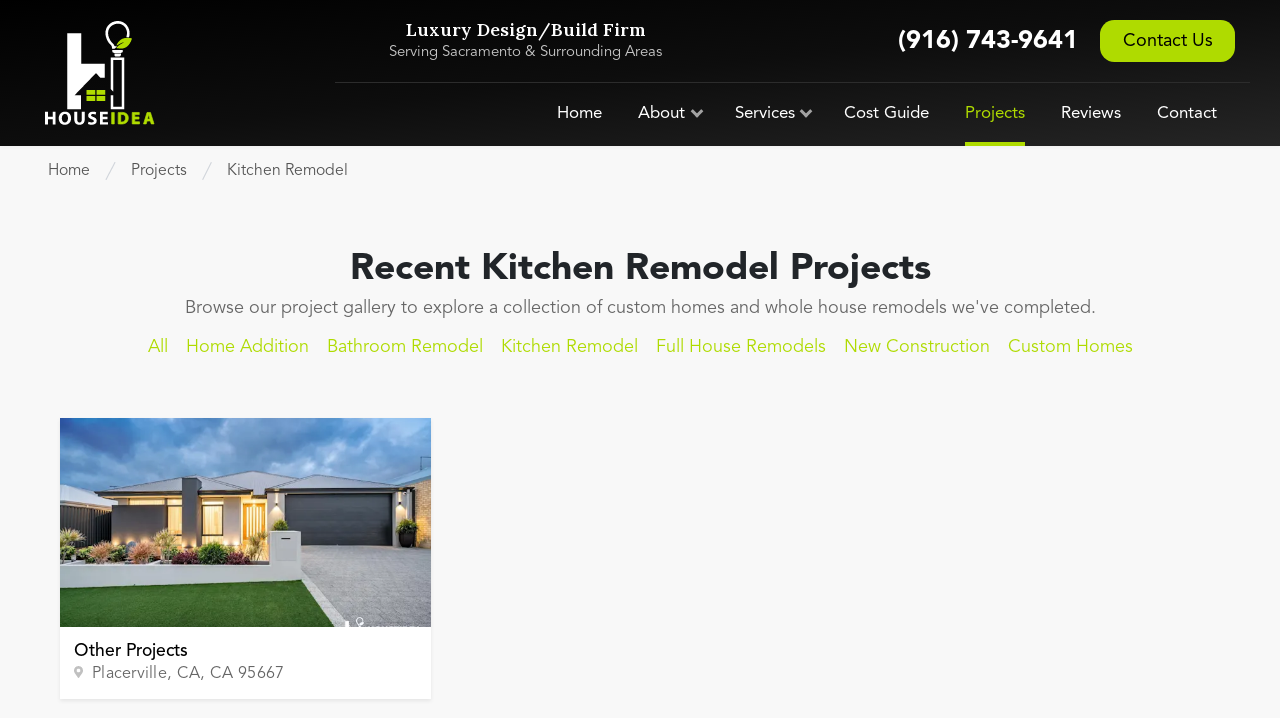

--- FILE ---
content_type: text/html; charset=UTF-8
request_url: https://www.houseidea.com/projects/kitchen-remodel/
body_size: 38950
content:
<!DOCTYPE html><html lang="en"><head><meta charSet="utf-8"/><meta http-equiv="x-ua-compatible" content="ie=edge"/><meta name="viewport" content="width=device-width, initial-scale=1, shrink-to-fit=no"/><meta name="generator" content="Gatsby 5.14.0"/><meta data-react-helmet="true" property="og:type" content="website"/><meta data-react-helmet="true" name="robots" content="index"/><meta data-react-helmet="true" name="twitter:card" content="summary"/><meta data-react-helmet="true" name="description" content="Browse our photo gallery of recently completed Kitchen Remodel projects to find inspiration and contemporary remodeling ideas."/><meta data-react-helmet="true" property="og:description" content="Browse our photo gallery of recently completed Kitchen Remodel projects to find inspiration and contemporary remodeling ideas."/><meta data-react-helmet="true" name="twitter:description" content="Browse our photo gallery of recently completed Kitchen Remodel projects to find inspiration and contemporary remodeling ideas."/><meta data-react-helmet="true" property="og:title" content="Recent Kitchen Remodel Projects - HouseIdea"/><meta data-react-helmet="true" name="twitter:title" content="Recent Kitchen Remodel Projects - HouseIdea"/><meta data-react-helmet="true" property="og:image" content="https://www.houseidea.com/static/1default-c161f01c1d7c24bb6c470462f5918463.png"/><meta data-react-helmet="true" property="og:image:url" content="https://www.houseidea.com/static/1default-c161f01c1d7c24bb6c470462f5918463.png"/><meta data-react-helmet="true" name="twitter:image" content="https://www.houseidea.com/static/1default-c161f01c1d7c24bb6c470462f5918463.png"/><meta data-react-helmet="true" name="twitter:creator" content="@webperfex"/><meta name="theme-color" content="#0a0a0a"/><style data-href="/styles.73af6e6b064fe3f94119.css" data-identity="gatsby-global-css">html{-ms-text-size-adjust:100%}article,aside,details,figcaption,figure,footer,header,main,menu,nav,section,summary{display:block}audio,canvas,progress,video{display:inline-block}audio:not([controls]){display:none;height:0}progress{vertical-align:baseline}[hidden],template{display:none}a{-webkit-text-decoration-skip:objects;background-color:transparent}a:active,a:hover{outline-width:0}abbr[title]{border-bottom:none;text-decoration:underline;-webkit-text-decoration:underline dotted;text-decoration:underline dotted}b,strong{font-weight:inherit;font-weight:bolder}dfn{font-style:italic}h1{font-size:2em;margin:.67em 0}mark{background-color:#ff0;color:#000}small{font-size:80%}sub,sup{font-size:75%;line-height:0;position:relative;vertical-align:baseline}sub{bottom:-.25em}sup{top:-.5em}img{border-style:none}svg:not(:root){overflow:hidden}code,kbd,pre,samp{font-family:monospace,monospace;font-size:1em}figure{margin:1em 40px}button,input,optgroup,select,textarea{font:inherit;margin:0}optgroup{font-weight:700}button,input{overflow:visible}button,select{text-transform:none}[type=reset],[type=submit],button,html [type=button]{-webkit-appearance:button}[type=button]::-moz-focus-inner,[type=reset]::-moz-focus-inner,[type=submit]::-moz-focus-inner,button::-moz-focus-inner{border-style:none;padding:0}[type=button]:-moz-focusring,[type=reset]:-moz-focusring,[type=submit]:-moz-focusring,button:-moz-focusring{outline:1px dotted ButtonText}fieldset{border:1px solid silver;margin:0 2px;padding:.35em .625em .75em}legend{box-sizing:border-box;color:inherit;display:table;max-width:100%;padding:0;white-space:normal}textarea{overflow:auto}[type=checkbox],[type=radio]{box-sizing:border-box;padding:0}[type=number]::-webkit-inner-spin-button,[type=number]::-webkit-outer-spin-button{height:auto}[type=search]{-webkit-appearance:textfield;outline-offset:-2px}[type=search]::-webkit-search-cancel-button,[type=search]::-webkit-search-decoration{-webkit-appearance:none}::-webkit-input-placeholder{color:inherit;opacity:.54}::-webkit-file-upload-button{-webkit-appearance:button;font:inherit}html{box-sizing:border-box;font:112.5%/1.45em georgia,serif}*,:after,:before{box-sizing:inherit}img{margin:0 0 1.45rem;max-width:100%;padding:0}h1{font-size:2.25rem;line-height:1.1;margin:0 0 1.25rem}h1,h2{color:inherit;font-weight:700;padding:0;text-rendering:optimizeLegibility}h2{font-size:1.62671rem;line-height:1.25;margin:0 0 1rem}h3{color:inherit;font-size:1.38316rem;font-weight:700;line-height:1.1;margin:0 0 1.15rem;padding:0;text-rendering:optimizeLegibility}h4{font-size:1rem}h4,h5{color:inherit;font-weight:700;line-height:1.1;margin:0 0 1rem;padding:0;text-rendering:optimizeLegibility}h5{font-size:.85028rem}h6{color:inherit;font-size:.78405rem;font-weight:700;line-height:1.1;margin:0 0 1rem;padding:0;text-rendering:optimizeLegibility}hgroup{margin:0 0 1.45rem;padding:0}ol,ul{list-style-image:none;list-style-position:outside;margin:0 0 1.45rem 1.45rem;padding:0}dd,dl{margin:0 0 1.45rem}dd,dl,p{padding:0}p{margin:0 0 1rem}figure{padding:0}figure,pre{margin:0 0 1.45rem}pre{word-wrap:normal;background:rgba(0,0,0,.04);font-size:.85rem;line-height:1.42;overflow:auto;padding:1.45rem}table{border-collapse:collapse;font-size:1rem;line-height:1.45rem;width:100%}fieldset,table{margin:0 0 1.45rem;padding:0}blockquote{margin:0 1.45rem 1.45rem;padding:0}form,iframe,noscript{margin:0 0 1.45rem;padding:0}hr{background:rgba(0,0,0,.2);border:none;height:1px;margin:0 0 calc(1.45rem - 1px);padding:0}address{margin:0 0 1.45rem;padding:0}b,dt,strong,th{font-weight:700}li{margin-bottom:.725rem}ol li,ul li{padding-left:0}li>ol,li>ul{margin-bottom:.725rem;margin-left:1.45rem;margin-top:.725rem}blockquote :last-child,li :last-child,p :last-child{margin-bottom:0}li>p{margin-bottom:.725rem}code,kbd,samp{font-size:.85rem;line-height:1.45rem}abbr,abbr[title],acronym{border-bottom:1px dotted rgba(0,0,0,.5);cursor:help}abbr[title]{text-decoration:none}td,th,thead{text-align:left}td,th{font-feature-settings:"tnum";-moz-font-feature-settings:"tnum";-ms-font-feature-settings:"tnum";-webkit-font-feature-settings:"tnum";border-bottom:1px solid rgba(0,0,0,.12);padding:.725rem .96667rem calc(.725rem - 1px)}td:first-child,th:first-child{padding-left:0}td:last-child,th:last-child{padding-right:0}code,tt{background-color:rgba(0,0,0,.04);font-family:SFMono-Regular,Consolas,Roboto Mono,Droid Sans Mono,Liberation Mono,Menlo,Courier,monospace;padding:.2em 0}pre code{background:none;line-height:1.42}code:after,code:before,tt:after,tt:before{content:" ";letter-spacing:-.2em}pre code:after,pre code:before,pre tt:after,pre tt:before{content:""}@media only screen and (max-width:480px){html{font-size:100%}}*,:after,:before{box-sizing:border-box}.heroAreaImg{height:100%;position:absolute!important;top:0}.hero-Split .heroAreaImg{left:50vw;width:50vw;z-index:1}.hero-Stacked .heroAreaImg{left:0;width:100%;z-index:0}.mobileOverlay{background:#f8f8f8;box-shadow:3px 3px 12px 2px rgba(0,0,0,.28);display:flex;flex-direction:column;justify-content:center;left:0;opacity:0;pointer-events:none;position:absolute;transform:translateY(-20px);transition:all .25s ease;width:100%;z-index:9999!important}.mobileOverlay.open{opacity:1;pointer-events:auto;transform:translateY(0)}@media(min-width:992px){.mobileOverlay{display:none}}html{-webkit-text-size-adjust:100%;-webkit-tap-highlight-color:rgba(0,0,0,0);font-family:sans-serif;line-height:1.15}article,aside,figcaption,figure,footer,header,hgroup,main,nav,section{display:block}body{background-color:#f8f8f8;color:#212529;font-family:Avenir,system-ui,-apple-system,BlinkMacSystemFont,Segoe UI,Roboto,Helvetica Neue,Arial,Noto Sans,sans-serif,Apple Color Emoji,Segoe UI Emoji,Segoe UI Symbol,Noto Color Emoji;font-size:1rem;font-weight:400;line-height:1.5;margin:0;text-align:left}[tabindex="-1"]:focus{outline:0!important}hr{box-sizing:content-box;height:0;overflow:visible}.container{margin-left:auto;margin-right:auto;padding-left:15px;padding-right:15px}@media(min-width:576px){.container{max-width:540px!important}}@media(min-width:768px){.container{max-width:880px!important}}@media(min-width:992px){.container{max-width:1080px!important}}@media(min-width:1200px){.container{max-width:1220px!important}}.form-control{background-clip:padding-box;background-color:#fff;border:1px solid #efefef;border-radius:0;color:#495057;display:block;font-size:1rem;line-height:1.5;padding:.375rem .75rem;width:100%}.form-group input{margin-bottom:1.25em}.service-hero .sidebar-card h3{color:#afdb00;line-height:1.15;margin-bottom:.25em}.service-hero .sidebar-card p{color:#777;font-size:.95em}.service-hero .minimal-hero .form-control{background:#fff}label{color:#777;line-height:1.75}.form-control:focus{box-shadow:none;outline:2px solid #afdb00}.contained-page{background:#fff;border-radius:.8em;box-shadow:0 2px 4px 0 rgba(0,0,0,.08);padding:2em!important}img.float-right{border-radius:.25em;box-shadow:1px 2px 8px 1px rgba(0,0,0,.15);float:right;margin:0 0 10px 20px;max-width:40vw}.container-fluid{margin-left:auto;margin-right:auto;padding-left:15px;padding-right:15px;width:100%}.row{display:flex;flex-wrap:wrap;margin-left:-15px;margin-right:-15px}.no-gutters{margin-left:0;margin-right:0}.no-gutters>.col,.no-gutters>[class*=col-]{padding-left:0;padding-right:0}.col,.col-1,.col-10,.col-11,.col-12,.col-2,.col-3,.col-4,.col-5,.col-6,.col-7,.col-8,.col-9,.col-auto,.col-lg,.col-lg-1,.col-lg-10,.col-lg-11,.col-lg-12,.col-lg-2,.col-lg-20,.col-lg-3,.col-lg-4,.col-lg-5,.col-lg-6,.col-lg-7,.col-lg-8,.col-lg-9,.col-lg-auto,.col-md,.col-md-1,.col-md-10,.col-md-11,.col-md-12,.col-md-2,.col-md-20,.col-md-3,.col-md-4,.col-md-5,.col-md-6,.col-md-7,.col-md-8,.col-md-9,.col-md-auto,.col-sm,.col-sm-1,.col-sm-10,.col-sm-11,.col-sm-12,.col-sm-2,.col-sm-3,.col-sm-4,.col-sm-5,.col-sm-6,.col-sm-7,.col-sm-8,.col-sm-9,.col-sm-auto,.col-xl,.col-xl-1,.col-xl-10,.col-xl-11,.col-xl-12,.col-xl-2,.col-xl-20,.col-xl-3,.col-xl-4,.col-xl-5,.col-xl-6,.col-xl-7,.col-xl-8,.col-xl-9,.col-xl-auto{padding-left:15px;padding-right:15px;position:relative;width:100%}.col{flex-basis:0;flex-grow:1;max-width:100%}.col-auto{flex:0 0 auto;max-width:100%;width:auto}.col-1{flex:0 0 8.333333%;max-width:8.333333%}.col-2{flex:0 0 16.666667%;max-width:16.666667%}.col-3{flex:0 0 25%;max-width:25%}.col-4{flex:0 0 33.333333%;max-width:33.333333%}.col-5{flex:0 0 41.666667%;max-width:41.666667%}.col-6{flex:0 0 50%;max-width:50%}.col-7{flex:0 0 58.333333%;max-width:58.333333%}.col-8{flex:0 0 66.666667%;max-width:66.666667%}.col-9{flex:0 0 75%;max-width:75%}.col-10{flex:0 0 83.333333%;max-width:83.333333%}.col-11{flex:0 0 91.666667%;max-width:91.666667%}.col-12{flex:0 0 100%;max-width:100%}.order-first{order:-1}.order-last{order:13}.order-0{order:0}.order-1{order:1}.order-2{order:2}.order-3{order:3}.order-4{order:4}.order-5{order:5}.order-6{order:6}.order-7{order:7}.order-8{order:8}.order-9{order:9}.order-10{order:10}.order-11{order:11}.order-12{order:12}.offset-1{margin-left:8.333333%}.offset-2{margin-left:16.666667%}.offset-3{margin-left:25%}.offset-4{margin-left:33.333333%}.offset-5{margin-left:41.666667%}.offset-6{margin-left:50%}.offset-7{margin-left:58.333333%}.offset-8{margin-left:66.666667%}.offset-9{margin-left:75%}.offset-10{margin-left:83.333333%}.offset-11{margin-left:91.666667%}@media(min-width:576px){.col-sm{flex-basis:0;flex-grow:1;max-width:100%}.col-sm-auto{flex:0 0 auto;max-width:100%;width:auto}.col-sm-1{flex:0 0 8.333333%;max-width:8.333333%}.col-sm-2{flex:0 0 16.666667%;max-width:16.666667%}.col-sm-3{flex:0 0 25%;max-width:25%}.col-sm-4{flex:0 0 33.333333%;max-width:33.333333%}.col-sm-5{flex:0 0 41.666667%;max-width:41.666667%}.col-sm-6{flex:0 0 50%;max-width:50%}.col-sm-7{flex:0 0 58.333333%;max-width:58.333333%}.col-sm-8{flex:0 0 66.666667%;max-width:66.666667%}.col-sm-9{flex:0 0 75%;max-width:75%}.col-sm-10{flex:0 0 83.333333%;max-width:83.333333%}.col-sm-11{flex:0 0 91.666667%;max-width:91.666667%}.col-sm-12{flex:0 0 100%;max-width:100%}.order-sm-first{order:-1}.order-sm-last{order:13}.order-sm-0{order:0}.order-sm-1{order:1}.order-sm-2{order:2}.order-sm-3{order:3}.order-sm-4{order:4}.order-sm-5{order:5}.order-sm-6{order:6}.order-sm-7{order:7}.order-sm-8{order:8}.order-sm-9{order:9}.order-sm-10{order:10}.order-sm-11{order:11}.order-sm-12{order:12}.offset-sm-0{margin-left:0}.offset-sm-1{margin-left:8.333333%}.offset-sm-2{margin-left:16.666667%}.offset-sm-3{margin-left:25%}.offset-sm-4{margin-left:33.333333%}.offset-sm-5{margin-left:41.666667%}.offset-sm-6{margin-left:50%}.offset-sm-7{margin-left:58.333333%}.offset-sm-8{margin-left:66.666667%}.offset-sm-9{margin-left:75%}.offset-sm-10{margin-left:83.333333%}.offset-sm-11{margin-left:91.666667%}}@media(min-width:768px){.col-md{flex-basis:0;flex-grow:1;max-width:100%}.col-md-auto{flex:0 0 auto;max-width:100%;width:auto}.col-md-1{flex:0 0 8.333333%;max-width:8.333333%}.col-md-2{flex:0 0 16.666667%;max-width:16.666667%}.col-md-20{flex:0 0 20%;max-width:20%}.col-md-3{flex:0 0 25%;max-width:25%}.col-md-4{flex:0 0 33.333333%;max-width:33.333333%}.col-md-5{flex:0 0 41.666667%;max-width:41.666667%}.col-md-6{flex:0 0 50%;max-width:50%}.col-md-7{flex:0 0 58.333333%;max-width:58.333333%}.col-md-8{flex:0 0 66.666667%;max-width:66.666667%}.col-md-9{flex:0 0 75%;max-width:75%}.col-md-10{flex:0 0 83.333333%;max-width:83.333333%}.col-md-11{flex:0 0 91.666667%;max-width:91.666667%}.col-md-12{flex:0 0 100%;max-width:100%}.order-md-first{order:-1}.order-md-last{order:13}.order-md-0{order:0}.order-md-1{order:1}.order-md-2{order:2}.order-md-3{order:3}.order-md-4{order:4}.order-md-5{order:5}.order-md-6{order:6}.order-md-7{order:7}.order-md-8{order:8}.order-md-9{order:9}.order-md-10{order:10}.order-md-11{order:11}.order-md-12{order:12}.offset-md-0{margin-left:0}.offset-md-1{margin-left:8.333333%}.offset-md-2{margin-left:16.666667%}.offset-md-3{margin-left:25%}.offset-md-4{margin-left:33.333333%}.offset-md-5{margin-left:41.666667%}.offset-md-6{margin-left:50%}.offset-md-7{margin-left:58.333333%}.offset-md-8{margin-left:66.666667%}.offset-md-9{margin-left:75%}.offset-md-10{margin-left:83.333333%}.offset-md-11{margin-left:91.666667%}}@media(min-width:992px){.col-lg{flex-basis:0;flex-grow:1;max-width:100%}.col-lg-auto{flex:0 0 auto;max-width:100%;width:auto}.col-lg-1{flex:0 0 8.333333%;max-width:8.333333%}.col-lg-2{flex:0 0 16.666667%;max-width:16.666667%}.col-lg-20{flex:0 0 20%;max-width:20%}.col-lg-3{flex:0 0 25%;max-width:25%}.col-lg-4{flex:0 0 33.333333%;max-width:33.333333%}.col-lg-5{flex:0 0 41.666667%;max-width:41.666667%}.col-lg-6{flex:0 0 50%;max-width:50%}.col-lg-7{flex:0 0 58.333333%;max-width:58.333333%}.col-lg-8{flex:0 0 66.666667%;max-width:66.666667%}.col-lg-9{flex:0 0 75%;max-width:75%}.col-lg-10{flex:0 0 83.333333%;max-width:83.333333%}.col-lg-11{flex:0 0 91.666667%;max-width:91.666667%}.col-lg-12{flex:0 0 100%;max-width:100%}.order-lg-first{order:-1}.order-lg-last{order:13}.order-lg-0{order:0}.order-lg-1{order:1}.order-lg-2{order:2}.order-lg-3{order:3}.order-lg-4{order:4}.order-lg-5{order:5}.order-lg-6{order:6}.order-lg-7{order:7}.order-lg-8{order:8}.order-lg-9{order:9}.order-lg-10{order:10}.order-lg-11{order:11}.order-lg-12{order:12}.offset-lg-0{margin-left:0}.offset-lg-1{margin-left:8.333333%}.offset-lg-2{margin-left:16.666667%}.offset-lg-3{margin-left:25%}.offset-lg-4{margin-left:33.333333%}.offset-lg-5{margin-left:41.666667%}.offset-lg-6{margin-left:50%}.offset-lg-7{margin-left:58.333333%}.offset-lg-8{margin-left:66.666667%}.offset-lg-9{margin-left:75%}.offset-lg-10{margin-left:83.333333%}.offset-lg-11{margin-left:91.666667%}}@media(min-width:1200px){.col-xl{flex-basis:0;flex-grow:1;max-width:100%}.col-xl-auto{flex:0 0 auto;max-width:100%;width:auto}.col-xl-1{flex:0 0 8.333333%;max-width:8.333333%}.col-xl-2{flex:0 0 16.666667%;max-width:16.666667%}.col-xl-20{flex:0 0 20%;max-width:20%}.col-xl-3{flex:0 0 25%;max-width:25%}.col-xl-4{flex:0 0 33.333333%;max-width:33.333333%}.col-xl-5{flex:0 0 41.666667%;max-width:41.666667%}.col-xl-6{flex:0 0 50%;max-width:50%}.col-xl-7{flex:0 0 58.333333%;max-width:58.333333%}.col-xl-8{flex:0 0 66.666667%;max-width:66.666667%}.col-xl-9{flex:0 0 75%;max-width:75%}.col-xl-10{flex:0 0 83.333333%;max-width:83.333333%}.col-xl-11{flex:0 0 91.666667%;max-width:91.666667%}.col-xl-12{flex:0 0 100%;max-width:100%}.order-xl-first{order:-1}.order-xl-last{order:13}.order-xl-0{order:0}.order-xl-1{order:1}.order-xl-2{order:2}.order-xl-3{order:3}.order-xl-4{order:4}.order-xl-5{order:5}.order-xl-6{order:6}.order-xl-7{order:7}.order-xl-8{order:8}.order-xl-9{order:9}.order-xl-10{order:10}.order-xl-11{order:11}.order-xl-12{order:12}.offset-xl-0{margin-left:0}.offset-xl-1{margin-left:8.333333%}.offset-xl-2{margin-left:16.666667%}.offset-xl-3{margin-left:25%}.offset-xl-4{margin-left:33.333333%}.offset-xl-5{margin-left:41.666667%}.offset-xl-6{margin-left:50%}.offset-xl-7{margin-left:58.333333%}.offset-xl-8{margin-left:66.666667%}.offset-xl-9{margin-left:75%}.offset-xl-10{margin-left:83.333333%}.offset-xl-11{margin-left:91.666667%}}.d-none{display:none!important}.d-inline{display:inline!important}.d-inline-block{display:inline-block!important}.d-block{display:block!important}.d-table{display:table!important}.d-table-row{display:table-row!important}.d-table-cell{display:table-cell!important}.d-flex{display:flex!important}.d-inline-flex{display:inline-flex!important}@media(min-width:576px){.d-sm-none{display:none!important}.d-sm-inline{display:inline!important}.d-sm-inline-block{display:inline-block!important}.d-sm-block{display:block!important}.d-sm-table{display:table!important}.d-sm-table-row{display:table-row!important}.d-sm-table-cell{display:table-cell!important}.d-sm-flex{display:flex!important}.d-sm-inline-flex{display:inline-flex!important}}@media(min-width:768px){.d-md-none{display:none!important}.d-md-inline{display:inline!important}.d-md-inline-block{display:inline-block!important}.d-md-block{display:block!important}.d-md-table{display:table!important}.d-md-table-row{display:table-row!important}.d-md-table-cell{display:table-cell!important}.d-md-flex{display:flex!important}.d-md-inline-flex{display:inline-flex!important}}@media(min-width:992px){.d-lg-none{display:none!important}.d-lg-inline{display:inline!important}.d-lg-inline-block{display:inline-block!important}.d-lg-block{display:block!important}.d-lg-table{display:table!important}.d-lg-table-row{display:table-row!important}.d-lg-table-cell{display:table-cell!important}.d-lg-flex{display:flex!important}.d-lg-inline-flex{display:inline-flex!important}}@media(min-width:1200px){.d-xl-none{display:none!important}.d-xl-inline{display:inline!important}.d-xl-inline-block{display:inline-block!important}.d-xl-block{display:block!important}.d-xl-table{display:table!important}.d-xl-table-row{display:table-row!important}.d-xl-table-cell{display:table-cell!important}.d-xl-flex{display:flex!important}.d-xl-inline-flex{display:inline-flex!important}}@media print{.d-print-none{display:none!important}.d-print-inline{display:inline!important}.d-print-inline-block{display:inline-block!important}.d-print-block{display:block!important}.d-print-table{display:table!important}.d-print-table-row{display:table-row!important}.d-print-table-cell{display:table-cell!important}.d-print-flex{display:flex!important}.d-print-inline-flex{display:inline-flex!important}}.flex-row{flex-direction:row!important}.flex-column{flex-direction:column!important}.flex-row-reverse{flex-direction:row-reverse!important}.flex-column-reverse{flex-direction:column-reverse!important}.flex-wrap{flex-wrap:wrap!important}.flex-nowrap{flex-wrap:nowrap!important}.flex-wrap-reverse{flex-wrap:wrap-reverse!important}.flex-fill{flex:1 1 auto!important}.flex-grow-0{flex-grow:0!important}.flex-grow-1{flex-grow:1!important}.flex-shrink-0{flex-shrink:0!important}.flex-shrink-1{flex-shrink:1!important}.justify-content-start{justify-content:flex-start!important}.justify-content-end{justify-content:flex-end!important}.justify-content-center{justify-content:center!important}.justify-content-between{justify-content:space-between!important}.justify-content-around{justify-content:space-around!important}.align-items-start{align-items:flex-start!important}.align-items-end{align-items:flex-end!important}.align-items-center{align-items:center!important}.align-items-baseline{align-items:baseline!important}.align-items-stretch{align-items:stretch!important}.align-content-start{align-content:flex-start!important}.align-content-end{align-content:flex-end!important}.align-content-center{align-content:center!important}.align-content-between{align-content:space-between!important}.align-content-around{align-content:space-around!important}.align-content-stretch{align-content:stretch!important}.align-self-auto{align-self:auto!important}.align-self-start{align-self:flex-start!important}.align-self-end{align-self:flex-end!important}.align-self-center{align-self:center!important}.align-self-baseline{align-self:baseline!important}.align-self-stretch{align-self:stretch!important}@media(min-width:576px){.flex-sm-row{flex-direction:row!important}.flex-sm-column{flex-direction:column!important}.flex-sm-row-reverse{flex-direction:row-reverse!important}.flex-sm-column-reverse{flex-direction:column-reverse!important}.flex-sm-wrap{flex-wrap:wrap!important}.flex-sm-nowrap{flex-wrap:nowrap!important}.flex-sm-wrap-reverse{flex-wrap:wrap-reverse!important}.flex-sm-fill{flex:1 1 auto!important}.flex-sm-grow-0{flex-grow:0!important}.flex-sm-grow-1{flex-grow:1!important}.flex-sm-shrink-0{flex-shrink:0!important}.flex-sm-shrink-1{flex-shrink:1!important}.justify-content-sm-start{justify-content:flex-start!important}.justify-content-sm-end{justify-content:flex-end!important}.justify-content-sm-center{justify-content:center!important}.justify-content-sm-between{justify-content:space-between!important}.justify-content-sm-around{justify-content:space-around!important}.align-items-sm-start{align-items:flex-start!important}.align-items-sm-end{align-items:flex-end!important}.align-items-sm-center{align-items:center!important}.align-items-sm-baseline{align-items:baseline!important}.align-items-sm-stretch{align-items:stretch!important}.align-content-sm-start{align-content:flex-start!important}.align-content-sm-end{align-content:flex-end!important}.align-content-sm-center{align-content:center!important}.align-content-sm-between{align-content:space-between!important}.align-content-sm-around{align-content:space-around!important}.align-content-sm-stretch{align-content:stretch!important}.align-self-sm-auto{align-self:auto!important}.align-self-sm-start{align-self:flex-start!important}.align-self-sm-end{align-self:flex-end!important}.align-self-sm-center{align-self:center!important}.align-self-sm-baseline{align-self:baseline!important}.align-self-sm-stretch{align-self:stretch!important}}@media(min-width:768px){.flex-md-row{flex-direction:row!important}.flex-md-column{flex-direction:column!important}.flex-md-row-reverse{flex-direction:row-reverse!important}.flex-md-column-reverse{flex-direction:column-reverse!important}.flex-md-wrap{flex-wrap:wrap!important}.flex-md-nowrap{flex-wrap:nowrap!important}.flex-md-wrap-reverse{flex-wrap:wrap-reverse!important}.flex-md-fill{flex:1 1 auto!important}.flex-md-grow-0{flex-grow:0!important}.flex-md-grow-1{flex-grow:1!important}.flex-md-shrink-0{flex-shrink:0!important}.flex-md-shrink-1{flex-shrink:1!important}.justify-content-md-start{justify-content:flex-start!important}.justify-content-md-end{justify-content:flex-end!important}.justify-content-md-center{justify-content:center!important}.justify-content-md-between{justify-content:space-between!important}.justify-content-md-around{justify-content:space-around!important}.align-items-md-start{align-items:flex-start!important}.align-items-md-end{align-items:flex-end!important}.align-items-md-center{align-items:center!important}.align-items-md-baseline{align-items:baseline!important}.align-items-md-stretch{align-items:stretch!important}.align-content-md-start{align-content:flex-start!important}.align-content-md-end{align-content:flex-end!important}.align-content-md-center{align-content:center!important}.align-content-md-between{align-content:space-between!important}.align-content-md-around{align-content:space-around!important}.align-content-md-stretch{align-content:stretch!important}.align-self-md-auto{align-self:auto!important}.align-self-md-start{align-self:flex-start!important}.align-self-md-end{align-self:flex-end!important}.align-self-md-center{align-self:center!important}.align-self-md-baseline{align-self:baseline!important}.align-self-md-stretch{align-self:stretch!important}}@media(min-width:992px){.flex-lg-row{flex-direction:row!important}.flex-lg-column{flex-direction:column!important}.flex-lg-row-reverse{flex-direction:row-reverse!important}.flex-lg-column-reverse{flex-direction:column-reverse!important}.flex-lg-wrap{flex-wrap:wrap!important}.flex-lg-nowrap{flex-wrap:nowrap!important}.flex-lg-wrap-reverse{flex-wrap:wrap-reverse!important}.flex-lg-fill{flex:1 1 auto!important}.flex-lg-grow-0{flex-grow:0!important}.flex-lg-grow-1{flex-grow:1!important}.flex-lg-shrink-0{flex-shrink:0!important}.flex-lg-shrink-1{flex-shrink:1!important}.justify-content-lg-start{justify-content:flex-start!important}.justify-content-lg-end{justify-content:flex-end!important}.justify-content-lg-center{justify-content:center!important}.justify-content-lg-between{justify-content:space-between!important}.justify-content-lg-around{justify-content:space-around!important}.align-items-lg-start{align-items:flex-start!important}.align-items-lg-end{align-items:flex-end!important}.align-items-lg-center{align-items:center!important}.align-items-lg-baseline{align-items:baseline!important}.align-items-lg-stretch{align-items:stretch!important}.align-content-lg-start{align-content:flex-start!important}.align-content-lg-end{align-content:flex-end!important}.align-content-lg-center{align-content:center!important}.align-content-lg-between{align-content:space-between!important}.align-content-lg-around{align-content:space-around!important}.align-content-lg-stretch{align-content:stretch!important}.align-self-lg-auto{align-self:auto!important}.align-self-lg-start{align-self:flex-start!important}.align-self-lg-end{align-self:flex-end!important}.align-self-lg-center{align-self:center!important}.align-self-lg-baseline{align-self:baseline!important}.align-self-lg-stretch{align-self:stretch!important}}@media(min-width:1200px){.flex-xl-row{flex-direction:row!important}.flex-xl-column{flex-direction:column!important}.flex-xl-row-reverse{flex-direction:row-reverse!important}.flex-xl-column-reverse{flex-direction:column-reverse!important}.flex-xl-wrap{flex-wrap:wrap!important}.flex-xl-nowrap{flex-wrap:nowrap!important}.flex-xl-wrap-reverse{flex-wrap:wrap-reverse!important}.flex-xl-fill{flex:1 1 auto!important}.flex-xl-grow-0{flex-grow:0!important}.flex-xl-grow-1{flex-grow:1!important}.flex-xl-shrink-0{flex-shrink:0!important}.flex-xl-shrink-1{flex-shrink:1!important}.justify-content-xl-start{justify-content:flex-start!important}.justify-content-xl-end{justify-content:flex-end!important}.justify-content-xl-center{justify-content:center!important}.justify-content-xl-between{justify-content:space-between!important}.justify-content-xl-around{justify-content:space-around!important}.align-items-xl-start{align-items:flex-start!important}.align-items-xl-end{align-items:flex-end!important}.align-items-xl-center{align-items:center!important}.align-items-xl-baseline{align-items:baseline!important}.align-items-xl-stretch{align-items:stretch!important}.align-content-xl-start{align-content:flex-start!important}.align-content-xl-end{align-content:flex-end!important}.align-content-xl-center{align-content:center!important}.align-content-xl-between{align-content:space-between!important}.align-content-xl-around{align-content:space-around!important}.align-content-xl-stretch{align-content:stretch!important}.align-self-xl-auto{align-self:auto!important}.align-self-xl-start{align-self:flex-start!important}.align-self-xl-end{align-self:flex-end!important}.align-self-xl-center{align-self:center!important}.align-self-xl-baseline{align-self:baseline!important}.align-self-xl-stretch{align-self:stretch!important}}.m-0{margin:0!important}.m-auto{margin:auto!important}.mt-auto,.my-auto{margin-top:auto!important}.mr-auto,.mx-auto{margin-right:auto!important}.mb-auto,.my-auto{margin-bottom:auto!important}.ml-auto,.mx-auto{margin-left:auto!important}@media(min-width:576px){.m-sm-0{margin:0!important}.mt-sm-0,.my-sm-0{margin-top:0!important}.mr-sm-0,.mx-sm-0{margin-right:0!important}.mb-sm-0,.my-sm-0{margin-bottom:0!important}.ml-sm-0,.mx-sm-0{margin-left:0!important}.m-sm-1{margin:.25rem!important}.mt-sm-1,.my-sm-1{margin-top:.25rem!important}.mr-sm-1,.mx-sm-1{margin-right:.25rem!important}.mb-sm-1,.my-sm-1{margin-bottom:.25rem!important}.ml-sm-1,.mx-sm-1{margin-left:.25rem!important}.m-sm-2{margin:.5rem!important}.mt-sm-2,.my-sm-2{margin-top:.5rem!important}.mr-sm-2,.mx-sm-2{margin-right:.5rem!important}.mb-sm-2,.my-sm-2{margin-bottom:.5rem!important}.ml-sm-2,.mx-sm-2{margin-left:.5rem!important}.m-sm-3{margin:1rem!important}.mt-sm-3,.my-sm-3{margin-top:1rem!important}.mr-sm-3,.mx-sm-3{margin-right:1rem!important}.mb-sm-3,.my-sm-3{margin-bottom:1rem!important}.ml-sm-3,.mx-sm-3{margin-left:1rem!important}.m-sm-4{margin:1.5rem!important}.mt-sm-4,.my-sm-4{margin-top:1.5rem!important}.mr-sm-4,.mx-sm-4{margin-right:1.5rem!important}.mb-sm-4,.my-sm-4{margin-bottom:1.5rem!important}.ml-sm-4,.mx-sm-4{margin-left:1.5rem!important}.m-sm-5{margin:3rem!important}.mt-sm-5,.my-sm-5{margin-top:3rem!important}.mr-sm-5,.mx-sm-5{margin-right:3rem!important}.mb-sm-5,.my-sm-5{margin-bottom:3rem!important}.ml-sm-5,.mx-sm-5{margin-left:3rem!important}.p-sm-0{padding:0!important}.pt-sm-0,.py-sm-0{padding-top:0!important}.pr-sm-0,.px-sm-0{padding-right:0!important}.pb-sm-0,.py-sm-0{padding-bottom:0!important}.pl-sm-0,.px-sm-0{padding-left:0!important}.p-sm-1{padding:.25rem!important}.pt-sm-1,.py-sm-1{padding-top:.25rem!important}.pr-sm-1,.px-sm-1{padding-right:.25rem!important}.pb-sm-1,.py-sm-1{padding-bottom:.25rem!important}.pl-sm-1,.px-sm-1{padding-left:.25rem!important}.p-sm-2{padding:.5rem!important}.pt-sm-2,.py-sm-2{padding-top:.5rem!important}.pr-sm-2,.px-sm-2{padding-right:.5rem!important}.pb-sm-2,.py-sm-2{padding-bottom:.5rem!important}.pl-sm-2,.px-sm-2{padding-left:.5rem!important}.p-sm-3{padding:1rem!important}.pt-sm-3,.py-sm-3{padding-top:1rem!important}.pr-sm-3,.px-sm-3{padding-right:1rem!important}.pb-sm-3,.py-sm-3{padding-bottom:1rem!important}.pl-sm-3,.px-sm-3{padding-left:1rem!important}.p-sm-4{padding:1.5rem!important}.pt-sm-4,.py-sm-4{padding-top:1.5rem!important}.pr-sm-4,.px-sm-4{padding-right:1.5rem!important}.pb-sm-4,.py-sm-4{padding-bottom:1.5rem!important}.pl-sm-4,.px-sm-4{padding-left:1.5rem!important}.p-sm-5{padding:3rem!important}.pt-sm-5,.py-sm-5{padding-top:3rem!important}.pr-sm-5,.px-sm-5{padding-right:3rem!important}.pb-sm-5,.py-sm-5{padding-bottom:3rem!important}.pl-sm-5,.px-sm-5{padding-left:3rem!important}.m-sm-n1{margin:-.25rem!important}.mt-sm-n1,.my-sm-n1{margin-top:-.25rem!important}.mr-sm-n1,.mx-sm-n1{margin-right:-.25rem!important}.mb-sm-n1,.my-sm-n1{margin-bottom:-.25rem!important}.ml-sm-n1,.mx-sm-n1{margin-left:-.25rem!important}.m-sm-n2{margin:-.5rem!important}.mt-sm-n2,.my-sm-n2{margin-top:-.5rem!important}.mr-sm-n2,.mx-sm-n2{margin-right:-.5rem!important}.mb-sm-n2,.my-sm-n2{margin-bottom:-.5rem!important}.ml-sm-n2,.mx-sm-n2{margin-left:-.5rem!important}.m-sm-n3{margin:-1rem!important}.mt-sm-n3,.my-sm-n3{margin-top:-1rem!important}.mr-sm-n3,.mx-sm-n3{margin-right:-1rem!important}.mb-sm-n3,.my-sm-n3{margin-bottom:-1rem!important}.ml-sm-n3,.mx-sm-n3{margin-left:-1rem!important}.m-sm-n4{margin:-1.5rem!important}.mt-sm-n4,.my-sm-n4{margin-top:-1.5rem!important}.mr-sm-n4,.mx-sm-n4{margin-right:-1.5rem!important}.mb-sm-n4,.my-sm-n4{margin-bottom:-1.5rem!important}.ml-sm-n4,.mx-sm-n4{margin-left:-1.5rem!important}.m-sm-n5{margin:-3rem!important}.mt-sm-n5,.my-sm-n5{margin-top:-3rem!important}.mr-sm-n5,.mx-sm-n5{margin-right:-3rem!important}.mb-sm-n5,.my-sm-n5{margin-bottom:-3rem!important}.ml-sm-n5,.mx-sm-n5{margin-left:-3rem!important}.m-sm-auto{margin:auto!important}.mt-sm-auto,.my-sm-auto{margin-top:auto!important}.mr-sm-auto,.mx-sm-auto{margin-right:auto!important}.mb-sm-auto,.my-sm-auto{margin-bottom:auto!important}.ml-sm-auto,.mx-sm-auto{margin-left:auto!important}}@media(min-width:768px){.m-md-0{margin:0!important}.mt-md-0,.my-md-0{margin-top:0!important}.mr-md-0,.mx-md-0{margin-right:0!important}.mb-md-0,.my-md-0{margin-bottom:0!important}.ml-md-0,.mx-md-0{margin-left:0!important}.m-md-1{margin:.25rem!important}.mt-md-1,.my-md-1{margin-top:.25rem!important}.mr-md-1,.mx-md-1{margin-right:.25rem!important}.mb-md-1,.my-md-1{margin-bottom:.25rem!important}.ml-md-1,.mx-md-1{margin-left:.25rem!important}.m-md-2{margin:.5rem!important}.mt-md-2,.my-md-2{margin-top:.5rem!important}.mr-md-2,.mx-md-2{margin-right:.5rem!important}.mb-md-2,.my-md-2{margin-bottom:.5rem!important}.ml-md-2,.mx-md-2{margin-left:.5rem!important}.m-md-3{margin:1rem!important}.mt-md-3,.my-md-3{margin-top:1rem!important}.mr-md-3,.mx-md-3{margin-right:1rem!important}.mb-md-3,.my-md-3{margin-bottom:1rem!important}.ml-md-3,.mx-md-3{margin-left:1rem!important}.m-md-4{margin:1.5rem!important}.mt-md-4,.my-md-4{margin-top:1.5rem!important}.mr-md-4,.mx-md-4{margin-right:1.5rem!important}.mb-md-4,.my-md-4{margin-bottom:1.5rem!important}.ml-md-4,.mx-md-4{margin-left:1.5rem!important}.m-md-5{margin:3rem!important}.mt-md-5,.my-md-5{margin-top:3rem!important}.mr-md-5,.mx-md-5{margin-right:3rem!important}.mb-md-5,.my-md-5{margin-bottom:3rem!important}.ml-md-5,.mx-md-5{margin-left:3rem!important}.p-md-0{padding:0!important}.pt-md-0,.py-md-0{padding-top:0!important}.pr-md-0,.px-md-0{padding-right:0!important}.pb-md-0,.py-md-0{padding-bottom:0!important}.pl-md-0,.px-md-0{padding-left:0!important}.p-md-1{padding:.25rem!important}.pt-md-1,.py-md-1{padding-top:.25rem!important}.pr-md-1,.px-md-1{padding-right:.25rem!important}.pb-md-1,.py-md-1{padding-bottom:.25rem!important}.pl-md-1,.px-md-1{padding-left:.25rem!important}.p-md-2{padding:.5rem!important}.pt-md-2,.py-md-2{padding-top:.5rem!important}.pr-md-2,.px-md-2{padding-right:.5rem!important}.pb-md-2,.py-md-2{padding-bottom:.5rem!important}.pl-md-2,.px-md-2{padding-left:.5rem!important}.p-md-3{padding:1rem!important}.pt-md-3,.py-md-3{padding-top:1rem!important}.pr-md-3,.px-md-3{padding-right:1rem!important}.pb-md-3,.py-md-3{padding-bottom:1rem!important}.pl-md-3,.px-md-3{padding-left:1rem!important}.p-md-4{padding:1.5rem!important}.pt-md-4,.py-md-4{padding-top:1.5rem!important}.pr-md-4,.px-md-4{padding-right:1.5rem!important}.pb-md-4,.py-md-4{padding-bottom:1.5rem!important}.pl-md-4,.px-md-4{padding-left:1.5rem!important}.p-md-5{padding:3rem!important}.pt-md-5,.py-md-5{padding-top:3rem!important}.pr-md-5,.px-md-5{padding-right:3rem!important}.pb-md-5,.py-md-5{padding-bottom:3rem!important}.pl-md-5,.px-md-5{padding-left:3rem!important}.m-md-n1{margin:-.25rem!important}.mt-md-n1,.my-md-n1{margin-top:-.25rem!important}.mr-md-n1,.mx-md-n1{margin-right:-.25rem!important}.mb-md-n1,.my-md-n1{margin-bottom:-.25rem!important}.ml-md-n1,.mx-md-n1{margin-left:-.25rem!important}.m-md-n2{margin:-.5rem!important}.mt-md-n2,.my-md-n2{margin-top:-.5rem!important}.mr-md-n2,.mx-md-n2{margin-right:-.5rem!important}.mb-md-n2,.my-md-n2{margin-bottom:-.5rem!important}.ml-md-n2,.mx-md-n2{margin-left:-.5rem!important}.m-md-n3{margin:-1rem!important}.mt-md-n3,.my-md-n3{margin-top:-1rem!important}.mr-md-n3,.mx-md-n3{margin-right:-1rem!important}.mb-md-n3,.my-md-n3{margin-bottom:-1rem!important}.ml-md-n3,.mx-md-n3{margin-left:-1rem!important}.m-md-n4{margin:-1.5rem!important}.mt-md-n4,.my-md-n4{margin-top:-1.5rem!important}.mr-md-n4,.mx-md-n4{margin-right:-1.5rem!important}.mb-md-n4,.my-md-n4{margin-bottom:-1.5rem!important}.ml-md-n4,.mx-md-n4{margin-left:-1.5rem!important}.m-md-n5{margin:-3rem!important}.mt-md-n5,.my-md-n5{margin-top:-3rem!important}.mr-md-n5,.mx-md-n5{margin-right:-3rem!important}.mb-md-n5,.my-md-n5{margin-bottom:-3rem!important}.ml-md-n5,.mx-md-n5{margin-left:-3rem!important}.m-md-auto{margin:auto!important}.mt-md-auto,.my-md-auto{margin-top:auto!important}.mr-md-auto,.mx-md-auto{margin-right:auto!important}.mb-md-auto,.my-md-auto{margin-bottom:auto!important}.ml-md-auto,.mx-md-auto{margin-left:auto!important}}@media(min-width:992px){.m-lg-0{margin:0!important}.mt-lg-0,.my-lg-0{margin-top:0!important}.mr-lg-0,.mx-lg-0{margin-right:0!important}.mb-lg-0,.my-lg-0{margin-bottom:0!important}.ml-lg-0,.mx-lg-0{margin-left:0!important}.m-lg-1{margin:.25rem!important}.mt-lg-1,.my-lg-1{margin-top:.25rem!important}.mr-lg-1,.mx-lg-1{margin-right:.25rem!important}.mb-lg-1,.my-lg-1{margin-bottom:.25rem!important}.ml-lg-1,.mx-lg-1{margin-left:.25rem!important}.m-lg-2{margin:.5rem!important}.mt-lg-2,.my-lg-2{margin-top:.5rem!important}.mr-lg-2,.mx-lg-2{margin-right:.5rem!important}.mb-lg-2,.my-lg-2{margin-bottom:.5rem!important}.ml-lg-2,.mx-lg-2{margin-left:.5rem!important}.m-lg-3{margin:1rem!important}.mt-lg-3,.my-lg-3{margin-top:1rem!important}.mr-lg-3,.mx-lg-3{margin-right:1rem!important}.mb-lg-3,.my-lg-3{margin-bottom:1rem!important}.ml-lg-3,.mx-lg-3{margin-left:1rem!important}.m-lg-4{margin:1.5rem!important}.mt-lg-4,.my-lg-4{margin-top:1.5rem!important}.mr-lg-4,.mx-lg-4{margin-right:1.5rem!important}.mb-lg-4,.my-lg-4{margin-bottom:1.5rem!important}.ml-lg-4,.mx-lg-4{margin-left:1.5rem!important}.m-lg-5{margin:3rem!important}.mt-lg-5,.my-lg-5{margin-top:3rem!important}.mr-lg-5,.mx-lg-5{margin-right:3rem!important}.mb-lg-5,.my-lg-5{margin-bottom:3rem!important}.ml-lg-5,.mx-lg-5{margin-left:3rem!important}.p-lg-0{padding:0!important}.pt-lg-0,.py-lg-0{padding-top:0!important}.pr-lg-0,.px-lg-0{padding-right:0!important}.pb-lg-0,.py-lg-0{padding-bottom:0!important}.pl-lg-0,.px-lg-0{padding-left:0!important}.p-lg-1{padding:.25rem!important}.pt-lg-1,.py-lg-1{padding-top:.25rem!important}.pr-lg-1,.px-lg-1{padding-right:.25rem!important}.pb-lg-1,.py-lg-1{padding-bottom:.25rem!important}.pl-lg-1,.px-lg-1{padding-left:.25rem!important}.p-lg-2{padding:.5rem!important}.pt-lg-2,.py-lg-2{padding-top:.5rem!important}.pr-lg-2,.px-lg-2{padding-right:.5rem!important}.pb-lg-2,.py-lg-2{padding-bottom:.5rem!important}.pl-lg-2,.px-lg-2{padding-left:.5rem!important}.p-lg-3{padding:1rem!important}.pt-lg-3,.py-lg-3{padding-top:1rem!important}.pr-lg-3,.px-lg-3{padding-right:1rem!important}.pb-lg-3,.py-lg-3{padding-bottom:1rem!important}.pl-lg-3,.px-lg-3{padding-left:1rem!important}.p-lg-4{padding:1.5rem!important}.pt-lg-4,.py-lg-4{padding-top:1.5rem!important}.pr-lg-4,.px-lg-4{padding-right:1.5rem!important}.pb-lg-4,.py-lg-4{padding-bottom:1.5rem!important}.pl-lg-4,.px-lg-4{padding-left:1.5rem!important}.p-lg-5{padding:3rem!important}.pt-lg-5,.py-lg-5{padding-top:3rem!important}.pr-lg-5,.px-lg-5{padding-right:3rem!important}.pb-lg-5,.py-lg-5{padding-bottom:3rem!important}.pl-lg-5,.px-lg-5{padding-left:3rem!important}.m-lg-n1{margin:-.25rem!important}.mt-lg-n1,.my-lg-n1{margin-top:-.25rem!important}.mr-lg-n1,.mx-lg-n1{margin-right:-.25rem!important}.mb-lg-n1,.my-lg-n1{margin-bottom:-.25rem!important}.ml-lg-n1,.mx-lg-n1{margin-left:-.25rem!important}.m-lg-n2{margin:-.5rem!important}.mt-lg-n2,.my-lg-n2{margin-top:-.5rem!important}.mr-lg-n2,.mx-lg-n2{margin-right:-.5rem!important}.mb-lg-n2,.my-lg-n2{margin-bottom:-.5rem!important}.ml-lg-n2,.mx-lg-n2{margin-left:-.5rem!important}.m-lg-n3{margin:-1rem!important}.mt-lg-n3,.my-lg-n3{margin-top:-1rem!important}.mr-lg-n3,.mx-lg-n3{margin-right:-1rem!important}.mb-lg-n3,.my-lg-n3{margin-bottom:-1rem!important}.ml-lg-n3,.mx-lg-n3{margin-left:-1rem!important}.m-lg-n4{margin:-1.5rem!important}.mt-lg-n4,.my-lg-n4{margin-top:-1.5rem!important}.mr-lg-n4,.mx-lg-n4{margin-right:-1.5rem!important}.mb-lg-n4,.my-lg-n4{margin-bottom:-1.5rem!important}.ml-lg-n4,.mx-lg-n4{margin-left:-1.5rem!important}.m-lg-n5{margin:-3rem!important}.mt-lg-n5,.my-lg-n5{margin-top:-3rem!important}.mr-lg-n5,.mx-lg-n5{margin-right:-3rem!important}.mb-lg-n5,.my-lg-n5{margin-bottom:-3rem!important}.ml-lg-n5,.mx-lg-n5{margin-left:-3rem!important}.m-lg-auto{margin:auto!important}.mt-lg-auto,.my-lg-auto{margin-top:auto!important}.mr-lg-auto,.mx-lg-auto{margin-right:auto!important}.mb-lg-auto,.my-lg-auto{margin-bottom:auto!important}.ml-lg-auto,.mx-lg-auto{margin-left:auto!important}}@media(min-width:1200px){.m-xl-0{margin:0!important}.mt-xl-0,.my-xl-0{margin-top:0!important}.mr-xl-0,.mx-xl-0{margin-right:0!important}.mb-xl-0,.my-xl-0{margin-bottom:0!important}.ml-xl-0,.mx-xl-0{margin-left:0!important}.m-xl-1{margin:.25rem!important}.mt-xl-1,.my-xl-1{margin-top:.25rem!important}.mr-xl-1,.mx-xl-1{margin-right:.25rem!important}.mb-xl-1,.my-xl-1{margin-bottom:.25rem!important}.ml-xl-1,.mx-xl-1{margin-left:.25rem!important}.m-xl-2{margin:.5rem!important}.mt-xl-2,.my-xl-2{margin-top:.5rem!important}.mr-xl-2,.mx-xl-2{margin-right:.5rem!important}.mb-xl-2,.my-xl-2{margin-bottom:.5rem!important}.ml-xl-2,.mx-xl-2{margin-left:.5rem!important}.m-xl-3{margin:1rem!important}.mt-xl-3,.my-xl-3{margin-top:1rem!important}.mr-xl-3,.mx-xl-3{margin-right:1rem!important}.mb-xl-3,.my-xl-3{margin-bottom:1rem!important}.ml-xl-3,.mx-xl-3{margin-left:1rem!important}.m-xl-4{margin:1.5rem!important}.mt-xl-4,.my-xl-4{margin-top:1.5rem!important}.mr-xl-4,.mx-xl-4{margin-right:1.5rem!important}.mb-xl-4,.my-xl-4{margin-bottom:1.5rem!important}.ml-xl-4,.mx-xl-4{margin-left:1.5rem!important}.m-xl-5{margin:3rem!important}.mt-xl-5,.my-xl-5{margin-top:3rem!important}.mr-xl-5,.mx-xl-5{margin-right:3rem!important}.mb-xl-5,.my-xl-5{margin-bottom:3rem!important}.ml-xl-5,.mx-xl-5{margin-left:3rem!important}.p-xl-0{padding:0!important}.pt-xl-0,.py-xl-0{padding-top:0!important}.pr-xl-0,.px-xl-0{padding-right:0!important}.pb-xl-0,.py-xl-0{padding-bottom:0!important}.pl-xl-0,.px-xl-0{padding-left:0!important}.p-xl-1{padding:.25rem!important}.pt-xl-1,.py-xl-1{padding-top:.25rem!important}.pr-xl-1,.px-xl-1{padding-right:.25rem!important}.pb-xl-1,.py-xl-1{padding-bottom:.25rem!important}.pl-xl-1,.px-xl-1{padding-left:.25rem!important}.p-xl-2{padding:.5rem!important}.pt-xl-2,.py-xl-2{padding-top:.5rem!important}.pr-xl-2,.px-xl-2{padding-right:.5rem!important}.pb-xl-2,.py-xl-2{padding-bottom:.5rem!important}.pl-xl-2,.px-xl-2{padding-left:.5rem!important}.p-xl-3{padding:1rem!important}.pt-xl-3,.py-xl-3{padding-top:1rem!important}.pr-xl-3,.px-xl-3{padding-right:1rem!important}.pb-xl-3,.py-xl-3{padding-bottom:1rem!important}.pl-xl-3,.px-xl-3{padding-left:1rem!important}.p-xl-4{padding:1.5rem!important}.pt-xl-4,.py-xl-4{padding-top:1.5rem!important}.pr-xl-4,.px-xl-4{padding-right:1.5rem!important}.pb-xl-4,.py-xl-4{padding-bottom:1.5rem!important}.pl-xl-4,.px-xl-4{padding-left:1.5rem!important}.p-xl-5{padding:3rem!important}.pt-xl-5,.py-xl-5{padding-top:3rem!important}.pr-xl-5,.px-xl-5{padding-right:3rem!important}.pb-xl-5,.py-xl-5{padding-bottom:3rem!important}.pl-xl-5,.px-xl-5{padding-left:3rem!important}.m-xl-n1{margin:-.25rem!important}.mt-xl-n1,.my-xl-n1{margin-top:-.25rem!important}.mr-xl-n1,.mx-xl-n1{margin-right:-.25rem!important}.mb-xl-n1,.my-xl-n1{margin-bottom:-.25rem!important}.ml-xl-n1,.mx-xl-n1{margin-left:-.25rem!important}.m-xl-n2{margin:-.5rem!important}.mt-xl-n2,.my-xl-n2{margin-top:-.5rem!important}.mr-xl-n2,.mx-xl-n2{margin-right:-.5rem!important}.mb-xl-n2,.my-xl-n2{margin-bottom:-.5rem!important}.ml-xl-n2,.mx-xl-n2{margin-left:-.5rem!important}.m-xl-n3{margin:-1rem!important}.mt-xl-n3,.my-xl-n3{margin-top:-1rem!important}.mr-xl-n3,.mx-xl-n3{margin-right:-1rem!important}.mb-xl-n3,.my-xl-n3{margin-bottom:-1rem!important}.ml-xl-n3,.mx-xl-n3{margin-left:-1rem!important}.m-xl-n4{margin:-1.5rem!important}.mt-xl-n4,.my-xl-n4{margin-top:-1.5rem!important}.mr-xl-n4,.mx-xl-n4{margin-right:-1.5rem!important}.mb-xl-n4,.my-xl-n4{margin-bottom:-1.5rem!important}.ml-xl-n4,.mx-xl-n4{margin-left:-1.5rem!important}.m-xl-n5{margin:-3rem!important}.mt-xl-n5,.my-xl-n5{margin-top:-3rem!important}.mr-xl-n5,.mx-xl-n5{margin-right:-3rem!important}.mb-xl-n5,.my-xl-n5{margin-bottom:-3rem!important}.ml-xl-n5,.mx-xl-n5{margin-left:-3rem!important}.m-xl-auto{margin:auto!important}.mt-xl-auto,.my-xl-auto{margin-top:auto!important}.mr-xl-auto,.mx-xl-auto{margin-right:auto!important}.mb-xl-auto,.my-xl-auto{margin-bottom:auto!important}.ml-xl-auto,.mx-xl-auto{margin-left:auto!important}}.react-images__blanket,.react-images__positioner{z-index:10000!important}.react-images__frame{height:100%!important}.video-spotlight h2{font-size:calc(.75vw + 1.2em);line-height:1.25;margin-bottom:.45em}.\!container{width:100%!important}.container{width:100%}@media (min-width:640px){.\!container{max-width:640px!important}.container{max-width:640px}}@media (min-width:768px){.\!container{max-width:768px!important}.container{max-width:768px}}@media (min-width:1024px){.\!container{max-width:1024px!important}.container{max-width:1024px}}@media (min-width:1280px){.\!container{max-width:1280px!important}.container{max-width:1280px}}@media (min-width:1536px){.\!container{max-width:1536px!important}.container{max-width:1536px}}.sr-only{border-width:0;margin:-1px}.visible{visibility:visible}.invisible{visibility:hidden}.fixed{position:fixed}.absolute{position:absolute}.relative{position:relative}.sticky{position:-webkit-sticky;position:sticky}.left-0{left:0}.top-0{top:0}.isolate{isolation:isolate}.z-10{z-index:10}.z-20{z-index:20}.col-span-1{grid-column:span 1/span 1}.float-right{float:right}.m-0{margin:0}.m-auto{margin:auto}.mx-auto{margin-left:auto;margin-right:auto}.my-2{margin-bottom:.5rem;margin-top:.5rem}.-ml-1{margin-left:-.25rem}.-mt-2{margin-top:-.5rem}.-mt-20{margin-top:-5rem}.-mt-3{margin-top:-.75rem}.mb-0{margin-bottom:0}.mb-1{margin-bottom:.25rem}.mb-10{margin-bottom:2.5rem}.mb-2{margin-bottom:.5rem}.mb-3{margin-bottom:.75rem}.mb-4{margin-bottom:1rem}.mb-6{margin-bottom:1.5rem}.mb-8{margin-bottom:2rem}.mb-9{margin-bottom:2.25rem}.ml-0{margin-left:0}.ml-1{margin-left:.25rem}.ml-2{margin-left:.5rem}.mr-0{margin-right:0}.mr-1{margin-right:.25rem}.mr-2{margin-right:.5rem}.mr-3{margin-right:.75rem}.mr-4{margin-right:1rem}.mt-0{margin-top:0}.mt-1{margin-top:.25rem}.mt-10{margin-top:2.5rem}.mt-12{margin-top:3rem}.mt-2{margin-top:.5rem}.mt-3{margin-top:.75rem}.mt-4{margin-top:1rem}.mt-8{margin-top:2rem}.block{display:block}.inline-block{display:inline-block}.inline{display:inline}.grid{display:grid}.hidden{display:none}.h-10{height:2.5rem}.h-16{height:4rem}.h-24{height:6rem}.h-5{height:1.25rem}.h-8{height:2rem}.h-full{height:100%}.w-10{width:2.5rem}.w-16{width:4rem}.w-2{width:.5rem}.w-24{width:6rem}.w-5{width:1.25rem}.w-8{width:2rem}.w-full{width:100%}.flex-1{flex:1 1}.flex-shrink{flex-shrink:1}.flex-shrink-0{flex-shrink:0}.flex-grow{flex-grow:1}.transform{transform:translate(var(--tw-translate-x),var(--tw-translate-y)) rotate(var(--tw-rotate)) skewX(var(--tw-skew-x)) skewY(var(--tw-skew-y)) scaleX(var(--tw-scale-x)) scaleY(var(--tw-scale-y))}.cursor-pointer{cursor:pointer}.resize{resize:both}.grid-cols-1{grid-template-columns:repeat(1,minmax(0,1fr))}.grid-cols-2{grid-template-columns:repeat(2,minmax(0,1fr))}.grid-cols-3{grid-template-columns:repeat(3,minmax(0,1fr))}.flex-row{flex-direction:row}.flex-col{flex-direction:column}.justify-start{justify-content:flex-start}.justify-end{justify-content:flex-end}.justify-center{justify-content:center}.gap-3{gap:.75rem}.gap-4{gap:1rem}.space-x-2>:not([hidden])~:not([hidden]){--tw-space-x-reverse:0;margin-left:calc(.5rem*(1 - var(--tw-space-x-reverse)));margin-right:calc(.5rem*var(--tw-space-x-reverse))}.space-x-4>:not([hidden])~:not([hidden]){--tw-space-x-reverse:0;margin-left:calc(1rem*(1 - var(--tw-space-x-reverse)));margin-right:calc(1rem*var(--tw-space-x-reverse))}.self-center{align-self:center}.justify-self-end{justify-self:end}.overflow-hidden{overflow:hidden}.overflow-y-scroll{overflow-y:scroll}.truncate{overflow:hidden;white-space:nowrap}.overflow-ellipsis,.truncate{text-overflow:ellipsis}.rounded{border-radius:.25rem}.rounded-full{border-radius:9999px}.rounded-lg{border-radius:.5rem}.rounded-md{border-radius:.375rem}.border{border-width:1px}.border-0{border-width:0}.border-b{border-bottom-width:1px}.border-t{border-top-width:1px}.border-none{border-style:none}.border-gray-100{--tw-border-opacity:1;border-color:rgb(243 244 246/var(--tw-border-opacity,1))}.border-gray-200{--tw-border-opacity:1;border-color:rgb(229 231 235/var(--tw-border-opacity,1))}.border-yellow-200{--tw-border-opacity:1;border-color:rgb(254 240 138/var(--tw-border-opacity,1))}.bg-black{--tw-bg-opacity:1;background-color:rgb(0 0 0/var(--tw-bg-opacity,1))}.bg-red-600{--tw-bg-opacity:1;background-color:rgb(220 38 38/var(--tw-bg-opacity,1))}.bg-transparent{background-color:transparent}.bg-white{--tw-bg-opacity:1;background-color:rgb(255 255 255/var(--tw-bg-opacity,1))}.bg-yellow-50{--tw-bg-opacity:1;background-color:rgb(254 252 232/var(--tw-bg-opacity,1))}.bg-opacity-75{--tw-bg-opacity:0.75}.stroke-white{stroke:#fff}.object-contain{object-fit:contain}.p-0{padding:0}.p-1{padding:.25rem}.p-2{padding:.5rem}.p-3{padding:.75rem}.p-4{padding:1rem}.p-6{padding:1.5rem}.p-8{padding:2rem}.px-1{padding-left:.25rem;padding-right:.25rem}.px-2{padding-left:.5rem;padding-right:.5rem}.px-4{padding-left:1rem;padding-right:1rem}.px-6{padding-left:1.5rem;padding-right:1.5rem}.px-8{padding-left:2rem;padding-right:2rem}.py-12{padding-bottom:3rem;padding-top:3rem}.py-2{padding-bottom:.5rem;padding-top:.5rem}.py-3{padding-bottom:.75rem;padding-top:.75rem}.py-4{padding-bottom:1rem;padding-top:1rem}.py-5{padding-bottom:1.25rem;padding-top:1.25rem}.py-6{padding-bottom:1.5rem;padding-top:1.5rem}.py-8{padding-bottom:2rem;padding-top:2rem}.pb-0{padding-bottom:0}.pb-1{padding-bottom:.25rem}.pb-4{padding-bottom:1rem}.pb-5{padding-bottom:1.25rem}.pr-1{padding-right:.25rem}.pr-2{padding-right:.5rem}.pt-0{padding-top:0}.pt-1{padding-top:.25rem}.pt-10{padding-top:2.5rem}.pt-14{padding-top:3.5rem}.pt-2{padding-top:.5rem}.pt-3{padding-top:.75rem}.pt-4{padding-top:1rem}.pt-8{padding-top:2rem}.text-left{text-align:left}.text-center{text-align:center}.text-2xl{font-size:1.5rem;line-height:2rem}.text-base{font-size:1rem;line-height:1.5rem}.text-lg{font-size:1.125rem;line-height:1.75rem}.text-sm{font-size:.875rem;line-height:1.25rem}.text-xl{font-size:1.25rem;line-height:1.75rem}.text-xs{font-size:.75rem;line-height:1rem}.font-bold{font-weight:700}.font-medium{font-weight:500}.font-normal{font-weight:400}.uppercase{text-transform:uppercase}.leading-5{line-height:1.25rem}.leading-6{line-height:1.5rem}.leading-none{line-height:1}.leading-tight{line-height:1.25}.tracking-wide{letter-spacing:.025em}.tracking-wider{letter-spacing:.05em}.tracking-widest{letter-spacing:.1em}.text-black{--tw-text-opacity:1;color:rgb(0 0 0/var(--tw-text-opacity,1))}.text-gray-300{--tw-text-opacity:1;color:rgb(209 213 219/var(--tw-text-opacity,1))}.text-gray-500{--tw-text-opacity:1;color:rgb(107 114 128/var(--tw-text-opacity,1))}.text-gray-600{--tw-text-opacity:1;color:rgb(75 85 99/var(--tw-text-opacity,1))}.text-gray-700{--tw-text-opacity:1;color:rgb(55 65 81/var(--tw-text-opacity,1))}.text-gray-800{--tw-text-opacity:1;color:rgb(31 41 55/var(--tw-text-opacity,1))}.text-gray-900{--tw-text-opacity:1;color:rgb(17 24 39/var(--tw-text-opacity,1))}.text-green-500{--tw-text-opacity:1;color:rgb(34 197 94/var(--tw-text-opacity,1))}.text-red-700{--tw-text-opacity:1;color:rgb(185 28 28/var(--tw-text-opacity,1))}.text-white{--tw-text-opacity:1;color:rgb(255 255 255/var(--tw-text-opacity,1))}.opacity-25{opacity:.25}.opacity-75{opacity:.75}.shadow{--tw-shadow:0 1px 3px 0 rgba(0,0,0,.1),0 1px 2px -1px rgba(0,0,0,.1);--tw-shadow-colored:0 1px 3px 0 var(--tw-shadow-color),0 1px 2px -1px var(--tw-shadow-color)}.shadow,.shadow-lg{box-shadow:var(--tw-ring-offset-shadow,0 0 #0000),var(--tw-ring-shadow,0 0 #0000),var(--tw-shadow)}.shadow-lg{--tw-shadow:0 10px 15px -3px rgba(0,0,0,.1),0 4px 6px -4px rgba(0,0,0,.1);--tw-shadow-colored:0 10px 15px -3px var(--tw-shadow-color),0 4px 6px -4px var(--tw-shadow-color)}.shadow-md{--tw-shadow:0 4px 6px -1px rgba(0,0,0,.1),0 2px 4px -2px rgba(0,0,0,.1);--tw-shadow-colored:0 4px 6px -1px var(--tw-shadow-color),0 2px 4px -2px var(--tw-shadow-color);box-shadow:var(--tw-ring-offset-shadow,0 0 #0000),var(--tw-ring-shadow,0 0 #0000),var(--tw-shadow)}.outline{outline-style:solid}.filter{filter:var(--tw-blur) var(--tw-brightness) var(--tw-contrast) var(--tw-grayscale) var(--tw-hue-rotate) var(--tw-invert) var(--tw-saturate) var(--tw-sepia) var(--tw-drop-shadow)}.\!transition{transition-duration:.15s!important;transition-property:color,background-color,border-color,text-decoration-color,fill,stroke,opacity,box-shadow,transform,filter,-webkit-backdrop-filter!important;transition-property:color,background-color,border-color,fill,stroke,opacity,box-shadow,transform,filter,-webkit-text-decoration-color,-webkit-backdrop-filter!important;transition-property:color,background-color,border-color,text-decoration-color,fill,stroke,opacity,box-shadow,transform,filter,backdrop-filter!important;transition-property:color,background-color,border-color,text-decoration-color,fill,stroke,opacity,box-shadow,transform,filter,backdrop-filter,-webkit-text-decoration-color,-webkit-backdrop-filter!important;transition-property:color,background-color,border-color,text-decoration-color,fill,stroke,opacity,box-shadow,transform,filter,backdrop-filter,-webkit-backdrop-filter!important;transition-timing-function:cubic-bezier(.4,0,.2,1)!important}.transition{transition-property:color,background-color,border-color,text-decoration-color,fill,stroke,opacity,box-shadow,transform,filter,-webkit-backdrop-filter;transition-property:color,background-color,border-color,fill,stroke,opacity,box-shadow,transform,filter,-webkit-text-decoration-color,-webkit-backdrop-filter;transition-property:color,background-color,border-color,text-decoration-color,fill,stroke,opacity,box-shadow,transform,filter,backdrop-filter;transition-property:color,background-color,border-color,text-decoration-color,fill,stroke,opacity,box-shadow,transform,filter,backdrop-filter,-webkit-text-decoration-color,-webkit-backdrop-filter;transition-property:color,background-color,border-color,text-decoration-color,fill,stroke,opacity,box-shadow,transform,filter,backdrop-filter,-webkit-backdrop-filter;transition-timing-function:cubic-bezier(.4,0,.2,1)}.duration-150,.transition{transition-duration:.15s}.ease-in{transition-timing-function:cubic-bezier(.4,0,1,1)}.ease-in-out{transition-timing-function:cubic-bezier(.4,0,.2,1)}.hover\:cursor-pointer:hover{cursor:pointer}.hover\:bg-black:hover{--tw-bg-opacity:1;background-color:rgb(0 0 0/var(--tw-bg-opacity,1))}.hover\:bg-gray-200:hover{--tw-bg-opacity:1;background-color:rgb(229 231 235/var(--tw-bg-opacity,1))}.hover\:bg-white:hover{--tw-bg-opacity:1;background-color:rgb(255 255 255/var(--tw-bg-opacity,1))}.hover\:text-gray-700:hover{--tw-text-opacity:1;color:rgb(55 65 81/var(--tw-text-opacity,1))}.hover\:text-gray-800:hover{--tw-text-opacity:1;color:rgb(31 41 55/var(--tw-text-opacity,1))}.hover\:shadow-lg:hover{--tw-shadow:0 10px 15px -3px rgba(0,0,0,.1),0 4px 6px -4px rgba(0,0,0,.1);--tw-shadow-colored:0 10px 15px -3px var(--tw-shadow-color),0 4px 6px -4px var(--tw-shadow-color);box-shadow:var(--tw-ring-offset-shadow,0 0 #0000),var(--tw-ring-shadow,0 0 #0000),var(--tw-shadow)}.focus\:bg-gray-50:focus{--tw-bg-opacity:1;background-color:rgb(249 250 251/var(--tw-bg-opacity,1))}.focus\:text-gray-700:focus{--tw-text-opacity:1;color:rgb(55 65 81/var(--tw-text-opacity,1))}.focus\:outline-none:focus{outline:2px solid transparent;outline-offset:2px}@media (min-width:640px){.sm\:col-span-3{grid-column:span 3/span 3}.sm\:col-span-6{grid-column:span 6/span 6}.sm\:hidden{display:none}.sm\:grid-cols-6{grid-template-columns:repeat(6,minmax(0,1fr))}}@media (min-width:768px){.md\:col-span-2{grid-column:span 2/span 2}.md\:mb-0{margin-bottom:0}.md\:mt-0{margin-top:0}.md\:block{display:block}.md\:hidden{display:none}.md\:w-1\/2{width:50%}.md\:w-1\/3{width:33.333333%}.md\:w-1\/4{width:25%}.md\:grid-cols-2{grid-template-columns:repeat(2,minmax(0,1fr))}.md\:grid-cols-6{grid-template-columns:repeat(6,minmax(0,1fr))}.md\:gap-5{gap:1.25rem}.md\:px-2{padding-left:.5rem;padding-right:.5rem}.md\:pb-6{padding-bottom:1.5rem}.md\:text-xl{font-size:1.25rem;line-height:1.75rem}}@media (min-width:1024px){.lg\:absolute{position:absolute}.lg\:col-span-1{grid-column:span 1/span 1}.lg\:mt-0{margin-top:0}.lg\:block{display:block}.lg\:flex{display:flex}.lg\:hidden{display:none}.lg\:w-1\/3{width:33.333333%}.lg\:w-2\/3{width:66.666667%}.lg\:grid-cols-3{grid-template-columns:repeat(3,minmax(0,1fr))}.lg\:grid-cols-4{grid-template-columns:repeat(4,minmax(0,1fr))}.lg\:grid-cols-8{grid-template-columns:repeat(8,minmax(0,1fr))}.lg\:items-start{align-items:flex-start}.lg\:p-0{padding:0}.lg\:p-3{padding:.75rem}.lg\:p-6{padding:1.5rem}.lg\:px-4{padding-left:1rem;padding-right:1rem}.lg\:pb-1{padding-bottom:.25rem}.lg\:pb-4{padding-bottom:1rem}.lg\:pl-6{padding-left:1.5rem}.lg\:pr-4{padding-right:1rem}.lg\:pt-1{padding-top:.25rem}.lg\:pt-4{padding-top:1rem}.lg\:text-left{text-align:left}.lg\:text-xl{font-size:1.25rem;line-height:1.75rem}}@media (min-width:1280px){.xl\:hidden{display:none}}:export{brandPrimary:#afdb00;brandSecondary:#ffbc00;brandTertiary:#e20020;brandPrimaryLight:#cfff0f;brandPrimaryLighter:#d9ff42;brandPrimaryLightest:#eeffa8;brandPrimaryDark:#86a800;brandPrimaryDarker:#5d7500;brandPrimaryDarkest:#354200}@font-face{font-display:swap;font-family:Avenir;font-style:normal;font-weight:400;src:url(/static/AvenirLTStd-Book-813557df4c7a90b1a4741a14c414bafa.otf) format("opentype")}@font-face{font-display:swap;font-family:Avenir;font-style:normal;font-weight:500;src:url(/static/AvenirLTStd-Roman-0bfb049d9455e81fd1dad293287ef636.otf) format("opentype")}@font-face{font-display:swap;font-family:Avenir;font-style:normal;font-weight:600;src:url(/static/AvenirLTStd-Medium-adcbfbb892596d80fae12bc35ad764f4.otf) format("opentype")}@font-face{font-display:swap;font-family:Avenir;font-style:normal;font-weight:900;src:url(/static/AvenirLTStd-Black-7ce894e12078ca8c5134c0c2ad1670f5.otf) format("opentype")}.bg-graylight{background:#f8fafc}svg{display:inline}a{color:#afdb00;text-decoration:none}a:hover{color:#5d7500}ul.subsection li a:hover{background:transparent!important}.subsection a{padding:15px 20px!important}@media(max-width:992px){.subsection a{margin-bottom:9px;padding:0!important}}.thumbnail-box-shadow{box-shadow:0 6px 12px -2px rgba(50,50,93,.25)}.thumbnail-box-shadow:hover{box-shadow:0 7px 15px -2px rgba(50,50,93,.3)}ul.subsection a:hover{background:#f2f2f2}@media(max-width:992px){ul.subsection a:hover{background:transparent}}.sectiontitlesubmenu,.subsection.subsection li a{border:none!important}.sectiontitlesubmenu{padding-bottom:4px!important}.subsection li a{border:none;color:#333!important;font-size:14px!important;font-weight:500!important;padding:7px 27px!important}@media(max-width:992px){.subsection li a{font-size:1.25em!important;padding:0!important}}.subsection li a:hover{color:#afdb00!important}.subsection li:hover{background:transparent!important}ul.subsection{border-bottom:1px solid #f4f4f4;padding-bottom:0!important}@media(max-width:992px){ul.subsection li{margin:0 0 7px;padding:0}}.callout-bg-brand-primary,.callout-bg-brand-primary-light{background:#afdb00}.callout-bg-brand-secondary,.callout-bg-brand-secondary-light{background:#ffbc00}.callout-text-color-light{color:#fff}.callout-text-color-dark{color:#222}.callout-text-color-brand-primary{color:#afdb00}.callout-text-color-brand-secondary,.secondary-color{color:#ffbc00}.main-content{padding:1em 1em 3em}p+h2{margin-top:1em}.menu-desktop a.active{border-bottom:4px solid #afdb00;color:#afdb00!important;font-weight:500!important}.submenu a.active,.subsection a.active{color:#afdb00!important;font-weight:600!important}.subsection a.active{border-bottom:none!important}.cslbimg{max-width:205px}.featuredbrands{padding:16px 0 0}.featuredbrands img{margin-bottom:0;padding:10px}.featuredserviceitem{padding:0}.featuredserviceimg{border-radius:.8em .8em 0 0;height:auto;margin-bottom:-7px;min-height:100%;min-width:100%;object-fit:cover;width:auto}@media(min-width:992px){.featuredserviceimg{border-radius:.8em 0 0 .8em}}.moduledark{background-color:#222!important;color:#fff}.moduledark .moduleheading{background:#b38b42!important;border-radius:.8em .8em 0 0}.service-box{background-color:#fff;border-radius:0;padding:1px 36px 16px}@media(min-width:992px){.service-box{border-radius:0 .8em .8em 0}}.shadow-md{box-shadow:0 2px 4px 0 rgba(0,0,0,.08)}.shadow-lg{box-shadow:0 .3125rem .875rem .0625rem rgba(0,0,0,.1)}.border-radius{border-radius:.8em}.border-color-secondary,.bt-color-secondary{border-color:#ffbc00!important}.border-color-primary{border-color:#afdb00!important}.bg-color-primary{background:#afdb00!important}.bg-color-primary-not-important{background:#afdb00}.bg-color-222{background:#222!important}@media(min-width:992px){.bg-color-primary-lg{background:#fff!important;min-width:300px}}.hover\:bg-color-primary:hover{background:#5d7500!important}.bg-color-secondary-light{background:#ffc933!important}.bg-color-secondary-lighter{background:#ffd766!important}.bg-color-secondary-lightest{background:#fffaeb!important}.svg-color-secondary-lightest svg{color:#fffaeb!important}.bg-color-secondary{background:#ffbc00!important}.bg-color-secondary-dark{background:#cc9600!important}.bg-color-secondary-darker{background:#997100!important}.bg-color-secondary-darkest{background:#664b00!important}.hover\:bg-color-secondary-dark:hover{background:#cc9600!important}.brand-padding-y{padding-bottom:2em;padding-top:2em}.hover\:text-white:hover,.text-white{color:#fff}.text-color-secondary{color:#ffbc00}.hover\:text-color-secondary-dark:hover{color:#cc9600}.hover\:color-primary:hover{color:#afdb00}.color-primary-light{color:#cfff0f}.color-primary-lighter{color:#d9ff42}.color-primary-lightest{color:#eeffa8}.color-primary{color:#afdb00}.color-primary-dark,.color-primary-darker{color:#86a800}.color-primary-darkest{color:#354200}.color-secondary-light{color:#ffc933!important}.color-secondary-lighter{color:#ffd766!important}.color-secondary-lightest{color:#fffaeb!important}.color-secondary{color:#ffbc00!important}.color-secondary-dark,.color-secondary-darker{color:#cc9600!important}.color-secondary-darkest{color:#664b00!important}.hover\:color-secondary-light:hover{color:#ffc933!important}.hover\:color-secondary-lighter:hover{color:#ffd766!important}.hover\:color-secondary-lightest:hover{color:#fffaeb!important}.hover\:color-secondary:hover{color:#ffbc00!important}.hover\:color-secondary-dark:hover{color:#cc9600!important}.hover\:color-secondary-darker:hover{color:#997100!important}.hover\:color-secondary-darkest:hover{color:#664b00!important}@media(max-width:575px){.container.padding-0{padding:0!important}}.fill-color-secondary{fill:#ffbc00}.fill-color-secondary-dark{fill:#cc9600}.fill-color-secondary-light{fill:#ffc933}.fill-color-primary-darker{fill:#5d7500}.fill-color-primary-dark{fill:#86a800}.before\:background-secondary:before{background:#ffbc00}@media(max-width:992px){.mobileOverlay ul li a.active{color:#afdb00!important;font-weight:700!important}}ul.has-submenu li a:hover{color:red!important}.has-subsection li{margin-bottom:0}.has-subsection a{border-bottom:none!important}.has-subsection a:hover:before{display:none}@media(max-width:992px){ul.submenu li{font-weight:500;list-style:none;margin-bottom:9px}}ul.submenu li .hover\:color-primary:hover{background-color:#f2f2f2;color:#333!important}@media(max-width:992px){ul.submenu li .hover\:color-primary:hover{background-color:transparent!important;color:#afdb00!important}}.hover\:color-primary:hover ul.submenu li:hover{background:#f2f2f2!important}@media(max-width:992px){.hover\:color-primary:hover ul.submenu li:hover{background:transparent!important}}.has-subsection{margin-bottom:0!important}.menu-desktop .submenu a{border-bottom:none}@media(min-width:992px){.submenu a:hover{opacity:1}.submenu a:hover:before{left:0;opacity:1;right:0}.submenu a:before{background:#afdb00;content:"";height:2px;left:50%;opacity:0;position:absolute;right:50%;top:100%;transition:left .35s,right .35s,opacity .35s;z-index:12}.submenu a,.subsection a{color:#333!important;font-weight:600!important}}.formdisclosure{color:#000;font-size:12px;line-height:17px;margin:9px 0 -26px;padding-left:10px;text-align:center}@media(max-width:992px){.formdisclosure{margin-bottom:-23px;margin-top:12px}}.is-service-page h3{color:#42464a;font-weight:600;line-height:1.25em;margin-top:26px}.citiespage h3{margin-top:5px!important}.privacylock{margin-bottom:0;padding-right:5px}.form-signin{margin:0 auto;max-width:420px;padding:15px;width:100%}.form-label-group{margin-bottom:1rem;position:relative}.form-label-group>input,.form-label-group>label{padding:.75rem;width:100%}.form-label-group>label{border:1px solid transparent;border-radius:.25rem;color:#495057;display:block;left:0;line-height:1.5;margin-bottom:0;position:absolute;top:0;transition:all .1s ease-in-out;width:100%}.contact-form-default-style input{margin-bottom:.25em}.contact-form-default-style input::placeholder{color:transparent}.contact-form-default-style label{font-size:18px!important}.form-label-group input:not(:placeholder-shown){padding-bottom:.25rem;padding-top:1.25rem}.form-label-group input:not(:placeholder-shown)~label{color:#777;font-size:12px;padding-bottom:.25rem;padding-top:.25rem}.sr-only{clip:rect(0,0,0,0);border:0;height:1px;overflow:hidden;padding:0;position:absolute;white-space:nowrap;width:1px}.sr-only-focusable:active,.sr-only-focusable:focus{clip:auto;height:auto;overflow:visible;position:static;white-space:normal;width:auto}.h1,.h2,.h3,.h4,.h5,.h6,h1,h2,h3,h4,h5,h6{font-family:Avenir,system-ui,-apple-system,BlinkMacSystemFont,Segoe UI,Roboto,Helvetica Neue,Arial,Noto Sans,sans-serif,Apple Color Emoji,Segoe UI Emoji,Segoe UI Symbol,Noto Color Emoji;font-weight:700}.overlay{background:rgba(0,0,0,.29);height:100%;position:fixed;width:100%;z-index:1}.theme-primary .sidebar-title-container{background:#afdb00;color:#fff}.sidebar-title-container h4{color:#4cbc16;font-size:1.38316rem;font-weight:700;line-height:1.1;padding:0;text-rendering:optimizeLegibility}.contact-form-default-style textarea#description::placeholder,.popup-content .form-group input::placeholder,.popup-content textarea#description::placeholder{color:transparent}.popup-content .p-2 button.d-block{background:#fff;margin-right:17px!important}@media(max-width:767px){.popup-content label{display:none!important}.popup-content .popupdesc{display:none}.popup-content .popupheading{color:#afdb00;font-size:1.9rem;margin-bottom:1rem!important}.contact-form-default-style input::placeholder,.contact-form-default-style textarea#description::placeholder{color:#000!important}}.sidebarform input::placeholder,.sidebarform textarea#description::placeholder{color:transparent!important}.popup-content{border:none!important;box-shadow:0 5px 15px rgba(0,0,0,.5)}.popup-overlay{background:rgba(0,0,0,.6)!important;z-index:10000!important}.special-offer-img{background:transparent!important;border:none!important;box-shadow:none!important;margin:0!important;padding:0!important}.special-offer-img .sidebarstyle{padding:0 0 10px!important}.noheading .moduleheading{display:none!important}.bg-color-header-outer{background:#afdb00!important}@media(min-width:992px){.bg-color-header-outer{background:#f9f9f9!important}.bg-color-header-outer:before{background:#afdb00;-webkit-clip-path:polygon(0 0,100% 0,95% 100%,0 100%);clip-path:polygon(0 0,100% 0,95% 100%,0 100%);content:"";height:101%;left:0;position:absolute;top:0;width:33%}}@media(min-width:1700px){.bg-color-header-outer:before{width:36%!important}}@media(min-width:2000px){.bg-color-header-outer:before{width:38%!important}}@media(min-width:992px){.mobileareaserved{display:none!important}}@media(max-width:1015px)and (min-width:767px){.foottablet{font-size:75%!important}}@media(max-width:991px){.sitetaglinehead{display:none!important}}.mobileareaserved{color:#fff!important;font-size:14px!important;margin-top:-4px!important}.areasservedheader{color:#c7c7c7;font-size:15px!important}.sitetaglinehead{align-content:stretch!important;align-items:center!important;flex-flow:column wrap!important;justify-content:center!important;line-height:23px;text-align:center}.sitelinehead{color:#fff;font-family:Lora,system-ui,-apple-system,BlinkMacSystemFont,Segoe UI,Roboto,Helvetica Neue,Arial,Noto Sans,sans-serif,Apple Color Emoji,Segoe UI Emoji,Segoe UI Symbol,Noto Color Emoji;font-weight:600}.bg-transparent{background:transparent!important}@media(max-width:1199px){.sitelinehead{font-size:75%!important}.areasservedheader{font-size:65%!important}.sitetaglinehead{line-height:18px;padding:0!important}}.button-style-primary{background:#afdb00;color:#000!important;font-weight:500;padding:.4em 1.25em;text-shadow:none!important;transition:all .1s ease;white-space:nowrap!important}.button-style-primary:hover{background:#bbea00;color:#fff;cursor:pointer}@media(max-width:333px){.button-style-primary{padding:.4em .7em!important}}.button-style-primary:hover{box-shadow:none;color:#afdb00;outline:0;text-decoration:none}.button-style-dark{background:#222;color:#fff}.button-style-dark:hover{background:#090909;color:#fff}.contact-us-page .col-12{margin:0 auto;max-width:767px}.freeconsultationbox{padding-right:85px;position:relative}.freeconsultationbox .designer{bottom:-35px;position:absolute;right:0;z-index:99}.consultationbox .h1_span{font-size:40px;line-height:normal}@media only screen and (max-width:1000px){.consultationbox .h1_span{font-size:3.5vw}}@media only screen and (max-width:600px){.consultationbox .h1_span{font-size:4.9vw}}.consultationbox{background-color:#afdb00;border-radius:.8em;color:#fff;height:164px;margin-top:46px;padding:28px 80px 28px 20px;position:relative;width:100%}.remove-padding-shadow{background:transparent!important;box-shadow:none!important;text-align:center}.remove-padding-shadow .card-body{padding:0!important}.bg-222{background:#222}.featimg-flex-item{flex:0 0 30%;margin:4px}.featimg-flex-item img{background:#fff;display:block;margin:0;padding:4px}.specialsubheading{color:#afdb00;font-size:14px;font-style:italic;margin-bottom:5px}.featserviceimg img{margin:0 0 20px 20px;max-width:350px}@media(max-width:767px){.featserviceimg img{margin:10px 0 20px;max-width:100%!important}}@media(max-width:769px){.featserviceimg img{margin:10px 0 20px;max-width:100%!important}}.lp-siding-flex-item{background:#fff;flex:0 0 20%}@media(max-width:767px){.lp-siding-flex-item{flex:0 0 50%}}.lp-siding-flex-item img{display:block;margin:0}.lp-siding-flex-item p{background:#545454;color:#fff;font-weight:400;margin:0;padding:10px;text-align:center}.badgeImage:before{content:none!important}.brd-clr{border-color:currentcolor #afdb00 #afdb00;border-top:4px solid #afdb00}@media(max-width:991px){.brd-clr-bottom{border-color:currentcolor #afdb00 #afdb00;border-top:4px solid #afdb00}}.cursor-pointer{cursor:pointer!important}.popup-overlay{overflow:scroll!important}.popup-content{background:#f5f5f5!important;max-width:767px!important;text-align:left!important;width:inherit!important}@media(max-width:767px){.popup-content{width:92%!important}.p-3{padding-top:1rem!important}}.custom-card-svc{object-fit:cover;overflow:hidden;position:relative;width:100%}@media(min-width:415px){.featservicesrow{margin-bottom:-20px}.featured-services-boxes{padding-bottom:19px}.aboutussection .featured-services-boxes{padding:0 20px 18px}}@media(max-width:215px){.button-style-primary{padding:.5em!important}}@media(max-width:414px){.customfeaturedbar .ftbox{padding-left:0!important;padding-right:0!important}.customfeaturedbar .card-center{padding:.2em .8em 38px!important;text-align:center}.customfeaturedbar .card-footer{margin-bottom:13px!important;text-align:center}.featured-services-boxes{flex:0 0 50%;max-width:50%;padding:0 5px 18px}.customfeaturedbar h4{font-size:1.3em!important;font-weight:600!important;margin-bottom:.15em!important;padding-bottom:10px;text-align:center}.customfeaturedbar p{display:none!important}.customfeaturedbar .aboutussection p{display:block!important}.customfeaturedbar{padding-bottom:0!important}}@media(max-width:600px){.aboutussection .featured-services-boxes{flex:0 0 50%;max-width:50%;padding:0 30px 18px}}.beforeaftersec2{padding:11px 50px 0}@media(max-width:1059px){.beforeaftersec2{background:transparent;padding:0 15px!important}.beforeaftersec2.shadow-md{box-shadow:none}.beforeaftersection .col-sm:last-child{margin-bottom:0}}.beforeaftersection{background:#fff;background:url([data-uri]);background-size:10px 10px;box-shadow:0 2px 4px 0 rgba(0,0,0,.03);padding:1.7em .6em 1.8em}@media(max-width:575px){.beforeaftersection .col-sm:first-child,.beforeaftersection .col-sm:last-child{padding-left:0!important;padding-right:0!important}.beforeafterslider{margin-top:8px}.beforeafterpix{margin-top:0!important}}.beforeafterslideroverlay{background:transparent;height:100%;position:absolute;top:0;transition-duration:.5s;transition-property:background;width:100%;z-index:25}.beforeafterslideroverlay:hover{background:rgba(0,0,0,.5);border-radius:.25em}.beforeafterslideroverlay:hover .labelsliderhover{border-radius:.25em;opacity:1!important}.fill-white{fill:#fff!important}.custom-card-svc img{margin-bottom:0!important}.customfeaturedbar .card-center{padding:.7em 1.3em 55px}.featservicesrow .featured-services-boxes{max-width:48.5%!important}@media(max-width:415px){.featservicesrow{margin-left:-10px;margin-right:-10px}}@media(min-width:768px){.featservicesrow .col-md-6{max-width:49%!important}.contact-form-default-style input{margin-bottom:.9em!important}}@media(min-width:992px){.featservicesrow .col-lg-3{max-width:23.1%!important}}.customfeaturedbar .card-box{background:#fff;margin-bottom:20px;padding:0}.customfeaturedbar .card-footer{bottom:0;margin-bottom:22px;padding:0 1em;position:absolute;width:100%}.customfeaturedbar h4{font-size:1.1em;font-weight:700;line-height:1.2;margin-bottom:.25em}.customfeaturedbar p{color:#666;font-size:16px;line-height:1.4;margin-bottom:.8rem}.customfeaturedbar{background:#f8f8f8;background:linear-gradient(hsla(0,0%,95%,.388),transparent);box-shadow:0 2px 4px 0 rgba(0,0,0,.03);padding:2em 1em;position:relative}.featurelistbox{color:#fff;padding:24px}.featurelistbox .button-style-primary{background:#fff;color:#afdb00!important}.featurelistbox h3,.featurelistbox h4{text-align:center}.divcentervertical{align-items:center;display:flex;justify-content:center}@media(min-width:768px){.divcenterverticalsec{color:#fff;left:20px;overflow:auto;position:absolute;resize:vertical;right:20px;top:50%;transform:translateY(-50%)}}.aboutussection{padding-top:10px}.headeroneph{width:100%}.headinfo{line-height:1.4em;margin-right:26px;text-align:center}.givecalltoday{font-size:.9em}.estbuttonalign{margin-left:auto;margin-right:0}@media(max-width:509px){.givecalltoday{display:none!important}}@media(max-width:509px)and (max-width:509px){.headinfo{align-items:center;display:flex;justify-content:center}}.photogallerysec{padding-left:0!important;padding-right:0!important}.menu-desktop ul li:hover{cursor:pointer}@media(min-width:992px){.getstartedbtn{font-size:22px;margin-left:85px;min-width:218px;padding:12px}}.epaimg{align-self:center;width:80%}.aboutimg{height:250px;padding:20px}@media(max-width:515px){.reviewsecbdg{margin:10px -11px -11px}.aboutimg{height:129px}.reviewsecbdgit{padding:3% 0!important}}.caesarstone-logo{padding:12px!important}@media(min-width:992px){.submenuline:first-child{border-right:1px solid #eaeaea;margin-bottom:0}}@media(max-width:992px){.submenuline{padding-left:0!important;padding-right:0!important}}.whyuslist{font-weight:600}.whyuslist p{color:gray;font-size:85%;font-weight:400!important}.twocolmenu{margin-left:0!important}@media(min-width:992px){.twocolmenu{display:inline!important}}.hiddenms{display:none!important}.phoversized{font-size:135%}.homepgbck{background:linear-gradient(hsla(0,0%,100%,.8),#fff);background-repeat:no-repeat;background-size:cover}@media(max-width:992px){.homepgbck{background:#f8f8f8!important}}.galleryhomepg{margin-top:-30px;padding-bottom:48px!important}.benefitsfeatures li b{font-size:120%;font-weight:800}.benefitsfeatures{margin-bottom:40px;margin-top:30px}.hidetitle .moduleheading h3{display:none!important}.hidetitle .moduleheading{margin-top:35px;padding:0!important}.hidetitle .sidebarstyle{padding:0!important}.hidetitle p{margin:0!important}.hidetitle{background:transparent!important;box-shadow:none!important}.hidetitle h4{font-size:122%;font-weight:600;padding:0 5px 8px;text-align:center}.error-container{background-color:#fff;border:2px solid #e02200;border-radius:.8em;margin-bottom:1em;padding:1em}.items-center{align-items:center}.text-red{color:#e02200}.font-semibold{font-weight:600}.error-container ul{color:#555;font-size:.9em;margin-bottom:0}.error-container ul li{margin-bottom:.25em}.usflagbg{background:url(https://images.ctfassets.net/79nimht05j33/5OSEa09VJWuQjhDAyS5suP/9c2652b31593b6742af3027b02cd9606/us-flag-bg.jpg) no-repeat top!important;background-size:cover!important;padding:22px}.usflagbg p{color:#000;font-size:85%;padding:0 15px 12px}.usflagbg .sidebar-title-container{background:transparent!important}.windowname{font-weight:600;margin-bottom:22px;text-align:center}.windowname a{color:#000}.windowfeature{margin-bottom:22px}.windowfeature span{font-weight:600;text-transform:uppercase}.windowimg{padding:0;text-align:center}.windowimg img{border-radius:.25em;margin-bottom:0}.windowssection{margin-bottom:30px}@media(max-width:767px){.windowname{font-size:106%}.windowssection{margin-bottom:10px;padding:0 18px 18px}.windowssection h2{text-align:center}}.slick-slide{-webkit-backface-visibility:hidden}.slick-list,.slick-slider,.slick-track{display:block;position:relative}.slick-loading .slick-slide,.slick-loading .slick-track{visibility:hidden}.slick-slider{-webkit-touch-callout:none;-webkit-tap-highlight-color:rgba(0,0,0,0);box-sizing:border-box;touch-action:pan-y;-webkit-user-select:none;user-select:none;-khtml-user-select:none}.slick-list{margin:0;overflow:hidden;padding:0}.slick-list:focus{outline:0}.slick-list.dragging{cursor:pointer;cursor:hand}.slick-slider .slick-list,.slick-slider .slick-track{transform:translateZ(0)}.slick-track{left:0;top:0}.slick-track:after,.slick-track:before{content:"";display:table}.slick-track:after{clear:both}.slick-slide{display:none;float:left;height:100%;min-height:1px}[dir=rtl] .slick-slide{float:right}.slick-slide img{display:block}.slick-slide.slick-loading img{display:none}.slick-slide.dragging img{pointer-events:none}.slick-initialized .slick-slide{display:block}.slick-vertical .slick-slide{border:1px solid transparent;display:block;height:auto}.slick-arrow.slick-hidden{display:none}.disable-interaction-on-non-active .slick-slide{visibility:hidden}.disable-interaction-on-non-active .slick-slide.slick-active,.project-gallery-container .disable-interaction-on-non-active .slick-slide{visibility:visible}.project-gallery-container img{object-fit:contain!important}.featuredbenefitsbar{margin-bottom:42px;margin-top:65px}@media(max-width:767px){.featuredbenefitsbar{margin-bottom:25px;margin-top:39px}}ul.greenchecklist{margin-left:35px}@media(max-width:767px){ul.greenchecklist{padding-left:20px;padding-right:20px}}ul.greenchecklist li a,ul.greenchecks a{color:#212529}.nobm{margin-bottom:0!important}ul.greenchecklist li svg{stroke-width:5px;background:#2e945f!important;border-radius:50%;margin-left:-38px;margin-top:4px;padding:4px;position:absolute}ul.greenchecklist li{list-style-type:none}.oversized{font-size:120%}.featservicesrow{display:flex;flex-wrap:wrap;justify-content:space-between;margin-left:0;margin-right:0}.photoslidersubhead{font-size:22px;font-weight:600;line-height:136%;padding-top:15px}.photoslidersubhead,.photoslidertophead{color:#000;text-align:center;text-transform:capitalize}.featbad3{text-align:center}@media(max-width:537px){.featbad3{margin-bottom:28px;padding:15px}.featbad3 img{margin-bottom:0;padding-left:12px;padding-right:12px;padding-top:0}}ul.submenu .has-subsection li .hover\:color-primary:hover{color:#afdb00!important}.teamimage{float:right;margin-top:17px;max-width:500px}@media(max-width:1136px){.teamimage{float:none;margin:-20px 0 0;max-width:-webkit-fill-available}}.flex{display:flex}.flex-wrap{flex-wrap:wrap}.list-none{list-style-type:none}.w-1\/2{margin-bottom:.6rem;width:50%}.w-1\/3{width:33.333333%}.w-1\/4{width:25%}@media(min-width:767px){.md\:w-1\/4{width:25%}.md\:w-1\/3{width:33.333333%}}.hover\:text-gray-100:hover{color:#f7fafc}.hover\:text-gray-200:hover{color:#afdb00}.h-6{height:1.5rem}.w-6{width:1.5rem}.text-green-500{color:#afdb00}.text-gray-800{color:#2d3748}.footercities{font-size:10px}.testvideosection iframe{margin:0;padding:0}.testvideosection h4{margin-bottom:9px;margin-top:11px}.testvideosection .moduleheading{display:none!important}.videosection{box-shadow:0 2px 4px 1px rgba(0,0,0,.1);padding:7px}body.reviews-open{overflow:hidden!important}body.modal-open{pointer-events:none}.beta-mode-enabled{background-color:red;color:#fff;padding:10px;text-align:center}.user-reviewer-photo{border-radius:9999px;margin-bottom:0!important;margin-right:10px;width:65px}.modal-bg-overlay{background:#000;height:100%;left:0;opacity:0;pointer-events:none;position:fixed;top:0;visibility:hidden;width:100%;z-index:10000}.modal-bg-overlay.active{opacity:.6;visibility:visible}.color-stars{color:#ff9800}.bold{font-weight:700}.text-gray-700{color:#777}.text-gray-600{color:#666}.text-gray-500{color:#555}.text-15{font-size:15px}.leading-medium{line-height:1.4}.img-zero-child img{margin-bottom:0}.bg-white{background:#fff}.shadow-soft{box-shadow:0 1px 2px rgba(0,0,0,.05)}.italic{font-style:italic}.justify-between{justify-content:space-between}.border-none{border:0!important}.focus-outline-none:focus{outline:none!important}.-mt-2{margin-top:-2px}.feautued-review-badge{background:#989898;border-radius:4px;color:#fff;display:inline-block;font-size:12px;padding:3px 10px}.bg-full-screen-reviews{background:linear-gradient(#f8f8f8,#fff);box-shadow:0 3px 4px 0 rgba(0,0,0,.08)}.button-show-more-reviews{background:#fff;border:2px solid #afdb00!important;color:#afdb00!important;font-size:16px}.button-show-more-reviews:hover{background:#1c5b3a;border-color:#1c5b3a!important;color:#fff!important}.button-show-more-reviews:focus{outline:none!important}.text-xxs{font-size:.65rem}.text-gvd-500{color:#afdb00}.reviews-styles b{color:#3c3c3c;font-weight:600}.text-footer-dark{color:#afdb00;font-weight:500!important}.mr-5{margin-right:1.25rem}.footercities,.footercities a{color:#606060!important}.bg-gvd-green{background:#afdb00}.bg-dark-gray{background:#191919}.jhsidingbackground{background:linear-gradient(hsla(0,0%,100%,.8),#fff),url(https://images.ctfassets.net/79nimht05j33/dgR4OaQPGVQQ6Q2CIrMMZ/299a27a751c76985c473b227a2123147/siding-bg.jpg);background:-webkit-linear-gradient(hsla(0,0%,100%,.8),#fff),url(https://images.ctfassets.net/79nimht05j33/dgR4OaQPGVQQ6Q2CIrMMZ/299a27a751c76985c473b227a2123147/siding-bg.jpg);background-repeat:no-repeat;background-size:cover}.ReactModal__Overlay{opacity:0;transition:opacity .15s ease}.ReactModal__Overlay--after-open{opacity:1}.ReactModal__Overlay--before-close{opacity:0}.ReactModal__Content{transform:translateY(20px);transition:transform .15s ease}.ReactModal__Content--after-open{transform:translateY(0)}.ReactModal__Content--before-close{transform:translateY(20px)}.gvd-main-bg,.hover\:gvd-main-bg:hover{background:#f8f8f8}.hover\:gvd-main-bg-darker:hover{background:#f3f3f3}.standard-modal{background:#fff;border-radius:.8em;left:0;margin-left:auto;margin-right:auto;max-height:90%;max-width:900px;min-height:500px;opacity:0;padding-left:10px;padding-right:10px;pointer-events:none;position:fixed;right:0;top:5%;transform:translateY(10px);transition:all .1s ease;visibility:hidden;z-index:10000}@media(max-width:900px){.standard-modal{max-width:90vw}}.standard-modal.active{opacity:1;pointer-events:visible;transform:translateY(0);visibility:visible}ul.twocolmenu{margin-top:0!important}.customfeaturedbar .servicetitle{background:#2c8c58;border-bottom-left-radius:.8em;border-bottom-right-radius:.8em;color:#fff;padding:10px 1em 4px;text-transform:uppercase}.allproducts h4{font-size:19px}@media(max-width:414px){.allproducts h4{font-size:1.1em!important;padding-bottom:3px}}.allproducts .custom-card-svc{margin-bottom:-8px}.allproducts{background:url([data-uri]);background-size:10px 10px;box-shadow:0 2px 4px 0 rgba(0,0,0,.03);padding:22px 1em 2.5em}.customfeaturedbar .servicetitle h4{font-weight:600}.allproducts .featured-services-boxes:hover{box-shadow:0 10px 15px -3px rgba(0,0,0,.1),0 4px 6px -2px rgba(0,0,0,.05);cursor:pointer}.customfeaturedbar .card-box-ft .card-service-head{font-size:calc(.75vw + 1.2em);margin-bottom:.35em}.allproducts .card-service-desc{color:#212529;display:inline-flex!important;font-size:18px;line-height:27px;margin:0 auto 1.5em;max-width:767px}.allproducts .ftbox{text-align:center}.featadvt{font-weight:600}@media(max-width:414px){.featadvt{font-size:120%;padding-bottom:12px}}.customfeaturedbar .card-box-ft{background:#fff;margin-bottom:20px;padding:0}.customfeaturedbar .card-box-ft img{height:auto;min-height:180px;min-width:100%;object-fit:cover;width:auto}@media(min-width:992px){.allproducts .col-lg-2{max-width:15.8%!important}}.fill-white{fill:#fff}.fill-green{fill:#3eb049}.fill-nonzero{fill-rule:nonzero}.relbtn{background:#fff;border-radius:1.852em!important;box-shadow:0 2px 4px 0 rgba(0,0,0,.06);color:#212529;cursor:pointer;display:inline-block;font-weight:600;margin:5px 3px;padding:7px 20px;text-align:center;-webkit-user-select:none;user-select:none;vertical-align:middle}.relbtn:hover{box-shadow:0 2px 4px 0 rgba(0,0,0,.12);color:#afdb00}.cardborder{border-top:5px solid #afdb00}@media(min-width:1024px)and (max-width:1279px){.babtn{font-size:85%}}@media(min-width:1200px)and (max-width:1221px){.headinfo{margin-right:20px!important}}.blogimgmw{max-width:900px!important}.serviceh1{background:#fff;border:2px solid #afdb00;border-radius:0;color:#afdb00;display:inline-block;font-weight:700;padding:5px 20px;width:auto}.serviceh1span{border-radius:0;font-size:18px;line-height:32px;padding:0;text-transform:capitalize}.servicedzip{font-size:95%!important;line-height:155%!important;margin-bottom:10px!important;margin-top:0;padding:0}.play-overlay{transition:all .5s ease-in-out}@media(min-width:480px){.play-overlay:hover{background:rgba(0,0,0,.25);cursor:pointer}}.play-button-overlay{color:#fff;display:block;left:50%;position:absolute;top:50%;z-index:100}.play-button-overlay img{height:5.5rem;margin-left:-1.95rem;margin-top:-2.85rem;width:5.5rem}.videoWrapper{height:0;padding-bottom:56.25%}.videoWrapper video{height:100%;left:0;position:absolute;top:0;width:100%}@media(min-width:1200px){.react-images__view-image--isModal{height:100vh!important}}.minimal-hero input,.minimal-hero textarea{appearance:none;-webkit-appearance:none;-moz-appearance:none}.react-images__footer,.react-images__header{background:transparent!important}.featitemsh{border-radius:.8em .8em 0 0}.testpghead{font-size:1.38316rem}.image-gallery-slides>div{display:block}.z-20000{z-index:20000}.testimonialboxf:hover{--tw-shadow:0 10px 15px -3px rgba(0,0,0,.1),0 4px 6px -2px rgba(0,0,0,.05);box-shadow:var(--tw-ring-offset-shadow,0 0 transparent),var(--tw-ring-shadow,0 0 transparent),var(--tw-shadow)}a:hover.hover\:text-gvd-green{color:#afdb00}.aspect-ratio-box,.image-gallery-thumbnail-inner{display:block!important;height:0;overflow:hidden;padding-top:71.0025369454%;position:relative}.ratio-16-9{padding-top:56.4633%}.aspect-ratio-box-inside,.image-gallery-thumbnail-image{display:block!important}.aspect-ratio-box.projects-project{padding-top:66.9%}.image-gallery-slide-wrapper.bottom{width:100%}img{touch-action:manipulation}.px-3{padding-left:.75rem;padding-right:.75rem}#nprogress .bar{z-index:99999999999}.breadcrumb{background:#fff;border-bottom-width:1px;border-color:#f3f4f6}@media(min-width:768px){.breadcrumb__list{max-width:768px}}@media(min-width:640px){.breadcrumb__list{max-width:640px}}.breadcrumb__list{align-items:center;display:flex;list-style:none;margin-bottom:0;margin-left:auto;margin-right:auto;max-width:1230px;overflow:hidden;padding:.75rem 1rem;text-overflow:ellipsis;white-space:nowrap;width:100%}@media(max-width:768px){.breadcrumb{padding-left:1rem;padding-right:1rem}.breadcrumb__list{padding-left:0;padding-right:0}}.breadcrumb__separator{color:#d1d5db;display:inline-block;text-align:center}.breadcrumb__list__item{margin-bottom:0}.breadcrumb__link{color:#6b7280;font-size:.875rem}.breadcrumb__link:hover{color:#374151}.breadcrumb__list__item:first-child a{margin-left:0}.breadcrumb__list__item a{margin-left:.4rem}.breadcrumb__separator:first-child{margin-left:0}.breadcrumb__separator{margin-left:.4rem;margin-right:0}.breadcrumb__separator:last-child{margin-right:0}@media(max-width:768px){.breadcrumb__list__item a{margin-left:.7rem}.breadcrumb__separator:first-child{margin-left:0}.breadcrumb__separator{margin-left:.7rem;margin-right:0}.breadcrumb__separator:last-child{margin-right:0}}.h-14,.w-14{height:10rem}.absolute-center{left:50%;position:absolute;top:50%;transform:translate(-50%,-50%)}.slick-dotted.slick-slider{margin-bottom:30px}.slick-dots{bottom:18px;display:block;left:0;list-style:none;margin:0;padding:0;position:absolute!important;right:0;text-align:center;width:100%}.slick-dots li{display:inline-block;margin:0 5px;padding:0;position:relative}.slick-dots li,.slick-dots li button{cursor:pointer;height:20px;width:20px}.slick-dots li button{background:transparent;border:0;color:transparent;display:block;font-size:0;line-height:0px;outline:none;padding:5px}.slick-dots li button:focus,.slick-dots li button:hover{outline:none}.slick-dots li button:focus:before,.slick-dots li button:hover:before{opacity:1}.slick-dots li button:before{color:#fff;font-size:40px!important;height:20px;left:0;line-height:20px;opacity:.55;position:absolute;text-align:center;text-shadow:2px 1px 5px rgba(0,0,0,.5);top:0;width:20px}.slick-dots li.slick-active button:before{color:#fff!important;opacity:1}#nprogress .bar,#nprogress .spinner{z-index:100000!important}.mt-5-i{margin-top:1.25rem!important}@media(min-width:1280px){.lg\:hidden,.md\:hidden,.xl\:hidden{display:none!important}}.p-container-outer{display:block;padding:1.5em 0;width:100%}.p-container-inner{display:flex;justify-content:space-between}@media(max-width:992px){.p-container-inner{flex-wrap:wrap}}.p-logo-item{align-items:center;display:flex;justify-content:center;padding:10px 20px;width:100%}@media(max-width:413px){.p-logo-item{padding:10px}}.p-logo-item div,.p-logo-item img{width:100%}.p-logo-item img{margin-bottom:0;user-select:none;-moz-user-select:none;-webkit-user-select:none}@media(max-width:992px){.p-logo-item{flex:0 0 25%}}@media(max-width:585px){.p-logo-item{flex:0 0 44%}}.animate-spin{animation:spin 1s linear infinite}@keyframes spin{0%{transform:rotate(0deg)}to{transform:rotate(1turn)}}.gatsby-image-wrapper{-webkit-mask-image:radial-gradient(#fff,#000);mask-image:radial-gradient(#fff,#000);transform:"translateZ(0)"}.popup-content{background:#fff;border:1px solid #bbb;margin:auto;padding:5px;position:relative;width:50%}.card-certs-green h3{color:#afdb00}.card-certs-green{background:#fff!important;border:4px solid #f1f1f1;padding:20px}.card-certs-green .sidebar-title-container{background:transparent}.card-certs-green p.text-gray-600.text-base{font-size:16px}.temp-hid{display:none}.logo-text{color:#afdb00;display:block;font-family:Inter;font-size:19px;text-align:center;text-transform:uppercase}@media(max-width:992px){.align-items-end-mobile{align-items:flex-end!important}}@media(min-width:992px){.lg\:block{display:block}}.embed-container{height:0;max-width:100%;overflow:hidden;padding-bottom:56.25%;position:relative}.embed-container embed,.embed-container iframe,.embed-container object{height:100%;left:0;position:absolute;top:0;width:100%}.react-images__view-image.react-images__view-image--isModal{touch-action:none}.table-of-contents a{color:#212529}.wrapper{overflow-x:auto}.wrapper table{white-space:nowrap}.text-custom-gray{color:#212529}.hover\:text-brand-600:hover{color:#afdb00}.addst{box-shadow:0 3px 10px 2px rgba(0,0,0,.08)}.tidbitssec h6{font-size:1.1em;font-weight:600!important;line-height:1.5}.yarl__portal_open{z-index:10000!important}.bgft{background:linear-gradient(to bottom right,#000,#0d0d0d,#252525)}.image-gallery-icon{-webkit-appearance:none;appearance:none;background-color:transparent;border:0;color:#fff;cursor:pointer;filter:drop-shadow(0 2px 2px rgb(25.5,25.5,25.5));outline:none;position:absolute;transition:all .2s ease-out;z-index:4}@media(min-width:768px){.image-gallery-icon:hover{color:#afdb00}.image-gallery-icon:hover .image-gallery-svg{transform:scale(1.1)}}.image-gallery-icon:focus{outline:2px solid #afdb00}.image-gallery-using-mouse .image-gallery-icon:focus{outline:none}.image-gallery-fullscreen-button,.image-gallery-play-button{bottom:0;padding:20px}.image-gallery-fullscreen-button .image-gallery-svg,.image-gallery-play-button .image-gallery-svg{height:36px;width:36px}@media(max-width:768px){.image-gallery-fullscreen-button,.image-gallery-play-button{padding:15px}.image-gallery-fullscreen-button .image-gallery-svg,.image-gallery-play-button .image-gallery-svg{height:24px;width:24px}}@media(max-width:480px){.image-gallery-fullscreen-button,.image-gallery-play-button{padding:10px}.image-gallery-fullscreen-button .image-gallery-svg,.image-gallery-play-button .image-gallery-svg{height:16px;width:16px}}.image-gallery-fullscreen-button{right:0}.image-gallery-play-button{left:0}.image-gallery-left-nav,.image-gallery-right-nav{padding:50px 10px;top:50%;transform:translateY(-50%)}.image-gallery-left-nav .image-gallery-svg,.image-gallery-right-nav .image-gallery-svg{height:120px;width:60px}@media(max-width:768px){.image-gallery-left-nav .image-gallery-svg,.image-gallery-right-nav .image-gallery-svg{height:72px;width:36px}}@media(max-width:480px){.image-gallery-left-nav .image-gallery-svg,.image-gallery-right-nav .image-gallery-svg{height:48px;width:24px}}.image-gallery-left-nav[disabled],.image-gallery-right-nav[disabled]{cursor:disabled;opacity:.6;pointer-events:none}.image-gallery-left-nav{left:0}.image-gallery-right-nav{right:0}.image-gallery{-webkit-tap-highlight-color:rgba(0,0,0,0);position:relative;-webkit-user-select:none;-o-user-select:none;user-select:none}.image-gallery.fullscreen-modal{background:#000;bottom:0;height:100%;left:0;position:fixed;right:0;top:0;width:100%;z-index:5}.image-gallery.fullscreen-modal .image-gallery-content{top:50%;transform:translateY(-50%)}.image-gallery-content{line-height:0;position:relative;top:0}.image-gallery-content.fullscreen{background:#000}.image-gallery-content .image-gallery-slide .image-gallery-image{max-height:calc(100vh - 80px)}.image-gallery-content.left .image-gallery-slide .image-gallery-image,.image-gallery-content.right .image-gallery-slide .image-gallery-image{max-height:100vh}.image-gallery-slide-wrapper{position:relative}.image-gallery-slide-wrapper.left,.image-gallery-slide-wrapper.right{display:inline-block;width:calc(100% - 110px)}@media(max-width:768px){.image-gallery-slide-wrapper.left,.image-gallery-slide-wrapper.right{width:calc(100% - 87px)}}.image-gallery-slide-wrapper.image-gallery-rtl{direction:rtl}.image-gallery-slides{line-height:0;overflow:hidden;position:relative;text-align:center;white-space:nowrap}.image-gallery-slide{left:0;position:absolute;top:0;width:100%}.image-gallery-slide.center{position:relative}.image-gallery-slide .image-gallery-image{object-fit:contain;width:100%}.image-gallery-slide .image-gallery-description{background:rgba(0,0,0,.4);bottom:70px;color:#fff;left:0;line-height:1;padding:10px 20px;position:absolute;white-space:normal}@media(max-width:768px){.image-gallery-slide .image-gallery-description{bottom:45px;font-size:.8em;padding:8px 15px}}.image-gallery-bullets{bottom:20px;left:0;margin:0 auto;position:absolute;right:0;width:80%;z-index:4}.image-gallery-bullets .image-gallery-bullets-container{margin:0;padding:0;text-align:center}.image-gallery-bullets .image-gallery-bullet{-webkit-appearance:none;appearance:none;background-color:transparent;border:1px solid #fff;border-radius:50%;box-shadow:0 1px 0 #1a1a1a;cursor:pointer;display:inline-block;margin:0 5px;outline:none;padding:5px;transition:background .2s ease-out}@media(max-width:768px){.image-gallery-bullets .image-gallery-bullet{margin:0 3px;padding:3px}}@media(max-width:480px){.image-gallery-bullets .image-gallery-bullet{padding:2.7px}}.image-gallery-bullets .image-gallery-bullet:focus,.image-gallery-bullets .image-gallery-bullet:hover{background:#afdb00;transform:scale(1.1)}.image-gallery-bullets .image-gallery-bullet.active{background:#fff}.image-gallery-thumbnails-wrapper{position:relative}.image-gallery-thumbnails-wrapper.thumbnails-wrapper-rtl{direction:rtl}.image-gallery-thumbnails-wrapper.left,.image-gallery-thumbnails-wrapper.right{display:inline-block;vertical-align:top;width:100px}@media(max-width:768px){.image-gallery-thumbnails-wrapper.left,.image-gallery-thumbnails-wrapper.right{width:81px}}.image-gallery-thumbnails-wrapper.left .image-gallery-thumbnails,.image-gallery-thumbnails-wrapper.right .image-gallery-thumbnails{height:100%;left:0;padding:0;position:absolute;top:0;width:100%}.image-gallery-thumbnails-wrapper.left .image-gallery-thumbnails .image-gallery-thumbnail,.image-gallery-thumbnails-wrapper.right .image-gallery-thumbnails .image-gallery-thumbnail{display:block;margin-right:0;padding:0}.image-gallery-thumbnails-wrapper.left .image-gallery-thumbnails .image-gallery-thumbnail+.image-gallery-thumbnail,.image-gallery-thumbnails-wrapper.right .image-gallery-thumbnails .image-gallery-thumbnail+.image-gallery-thumbnail{margin-left:0;margin-top:2px}.image-gallery-thumbnails-wrapper.left,.image-gallery-thumbnails-wrapper.right{margin:0 5px}@media(max-width:768px){.image-gallery-thumbnails-wrapper.left,.image-gallery-thumbnails-wrapper.right{margin:0 3px}}.image-gallery-thumbnails{overflow:hidden;padding:5px 0}@media(max-width:768px){.image-gallery-thumbnails{padding:3px 0}}.image-gallery-thumbnails .image-gallery-thumbnails-container{cursor:pointer;text-align:center;transition:transform .45s ease-out;white-space:nowrap}.image-gallery-thumbnail{background:transparent;border:2px solid transparent;border-radius:.4rem;display:inline-block;opacity:.6;outline:none;padding:0;transition:border .3s ease-out;width:100px}@media(max-width:768px){.image-gallery-thumbnail{border:3px solid transparent;width:81px}}.image-gallery-thumbnail+.image-gallery-thumbnail{margin-left:2px}.image-gallery-thumbnail .image-gallery-thumbnail-inner{position:relative}.image-gallery-thumbnail .image-gallery-thumbnail-image{line-height:0;vertical-align:middle;width:100%}.image-gallery-thumbnail.active{border:2px solid #000;opacity:1;outline:none}@media(max-width:768px){.image-gallery-thumbnail.active{border:3px solid #000}}.image-gallery-thumbnail-label{box-sizing:border-box;color:#fff;font-size:1em;left:0;line-height:1em;padding:5%;position:absolute;text-shadow:1px 1px 0 #000;top:50%;transform:translateY(-50%);white-space:normal;width:100%}@media(max-width:768px){.image-gallery-thumbnail-label{font-size:.8em;line-height:.8em}}.image-gallery-index{background:rgba(0,0,0,.4);color:#fff;line-height:1;padding:10px 20px;position:absolute;right:0;top:0;z-index:4}@media(max-width:768px){.image-gallery-index{font-size:.8em;padding:5px 10px}}.image-gallery-content.fullscreen{display:flex}.image-gallery-content.fullscreen .image-gallery-slide .image-gallery-image{height:auto;max-height:calc(100vh - 80px)!important;overflow:initial;padding-top:0}.aspect-ratio-box-inside,.image-gallery-thumbnail-image{height:100%;left:0;position:absolute!important;top:0;width:100%}.image-gallery-content.left{background:#fff}.image-gallery-content.left.fullscreen{background:none}.image-gallery-content.fullscreen,.image-gallery-slide-wrapper.left{height:100%}.image-gallery-content.fullscreen .image-gallery-swipe{align-items:center;display:flex;height:100%}.image-gallery-content.fullscreen .image-gallery-thumbnails-wrapper{display:none}.image-gallery-content.fullscreen .image-gallery-slide-wrapper.left,.image-gallery-content.fullscreen .image-gallery-slides{width:100%}.image-gallery-content.left .image-gallery-slide .image-gallery-image{max-height:456px}.image-gallery-content.left.fullscreen .image-gallery-image.gatsby-image-wrapper img,.image-gallery-content.left.fullscreen .image-gallery-slide .image-gallery-image{max-height:100vh}.image-gallery.fullscreen-modal{z-index:101}.border-radius-top{border-radius:.8em;border-bottom-left-radius:0;border-bottom-right-radius:0;outline:none}.border-radius-bottom{border-radius:.8em;border-top-left-radius:0;border-top-right-radius:0}button.projects-gallery{-webkit-box-align:center;-webkit-box-pack:center;align-items:center;-webkit-align-items:center;background:hsla(0,0%,100%,.5);border:0;border-radius:50%;box-sizing:border-box;color:#fff;cursor:pointer;display:flex;font-size:inherit;height:50px;justify-content:center;-webkit-justify-content:center;margin-top:-25px;outline:0;position:absolute;top:50%;transition:background-color .2s;-webkit-transition:background-color .2s;width:50px}button.projects-gallery:hover{background:hsla(0,0%,100%,.3)}button.projects-gallery:active{background:hsla(0,0%,100%,.2)}button.projects-gallery.right{right:20px}button.projects-gallery.left{left:20px}button.projects-gallery svg{fill:#000;stroke:currentColor;stroke-width:0;display:inline-block;height:48px;width:48px}@media(max-width:992px){.image-gallery-content.fullscreen button.projects-gallery{display:none}}.gallery-modal{overflow:hidden!important}.magic-dots.slick-dots ul{display:flex;margin:0;padding:0;position:relative;transition:all .2s}.magic-dots.slick-dots li.slick-active button:before{color:#00558b}.magic-dots.slick-dots li button:before{content:"\2022";font-size:12px;transition:font-size .35s}.magic-dots.slick-dots li.small button:before{font-size:8px;line-height:20px}.yarl__fullsize{height:100%;width:100%}.yarl__relative{position:relative}.yarl__portal{bottom:0;left:0;opacity:0;overflow:hidden;position:fixed;right:0;top:0;transition:opacity var(--yarl__fade_animation_duration,.25s) var(--yarl__fade_animation_timing_function,ease);z-index:var(--yarl__portal_zindex,9999)}.yarl__portal_open{opacity:1}.yarl__container{background-color:var(--yarl__container_background_color,var(--yarl__color_backdrop,#000));bottom:0;left:0;outline:none;overflow:hidden;overscroll-behavior:var(--yarl__controller_overscroll_behavior,contain);position:absolute;right:0;top:0;touch-action:var(--yarl__controller_touch_action,none);-webkit-user-select:none;user-select:none}.yarl__carousel{align-content:center;align-items:stretch;display:flex;flex:0 0 auto;height:100%;justify-content:center;opacity:var(--yarl__pull_opacity,1);transform:translate(var(--yarl__swipe_offset,0),var(--yarl__pull_offset,0));width:calc(100% + (var(--yarl__carousel_slides_count) - 1)*(100% + var(--yarl__carousel_spacing_px, 0)*1px + var(--yarl__carousel_spacing_percent, 0)*1%))}.yarl__carousel_with_slides{column-gap:calc(var(--yarl__carousel_spacing_px, 0)*1px + 100/(var(--yarl__carousel_slides_count)*100 + (var(--yarl__carousel_slides_count) - 1)*var(--yarl__carousel_spacing_percent, 0))*var(--yarl__carousel_spacing_percent, 0)*1%)}.yarl__flex_center{align-content:center;align-items:center;display:flex;justify-content:center}.yarl__slide{flex:1 1;overflow:hidden;padding:calc(var(--yarl__carousel_padding_px, 0)*1px + 100/(var(--yarl__carousel_slides_count)*100 + (var(--yarl__carousel_slides_count) - 1)*var(--yarl__carousel_spacing_percent, 0))*var(--yarl__carousel_padding_percent, 0)*1%);position:relative}[dir=rtl] .yarl__slide{--yarl__direction:-1}.yarl__slide_image{-webkit-touch-callout:none;max-height:100%;max-width:100%;object-fit:contain;touch-action:var(--yarl__controller_touch_action,none);user-select:none;-webkit-user-select:none}.yarl__slide_image_cover{height:100%;object-fit:cover;width:100%}.yarl__slide_image_loading{opacity:0}@media screen and (min-width:800px){.yarl__slide_wrapper:not(.yarl__slide_wrapper_interactive) .yarl__slide_image{-webkit-backface-visibility:hidden;-webkit-transform:translateZ(0);-webkit-transform-style:preserve-3d}}.yarl__slide_placeholder{left:50%;line-height:0;position:absolute;top:50%;transform:translateX(-50%) translateY(-50%)}.yarl__slide_loading{animation:yarl__delayed_fadein 1s linear;color:var(--yarl__slide_icon_loading_color,var(--yarl__color_button,hsla(0,0%,100%,.8)))}.yarl__slide_loading line{animation:yarl__stroke_opacity 1s linear infinite}.yarl__slide_loading line:first-of-type{animation-delay:-1.875s}.yarl__slide_loading line:nth-of-type(2){animation-delay:-1.75s}.yarl__slide_loading line:nth-of-type(3){animation-delay:-1.625s}.yarl__slide_loading line:nth-of-type(4){animation-delay:-1.5s}.yarl__slide_loading line:nth-of-type(5){animation-delay:-1.375s}.yarl__slide_loading line:nth-of-type(6){animation-delay:-1.25s}.yarl__slide_loading line:nth-of-type(7){animation-delay:-1.125s}.yarl__slide_loading line:nth-of-type(8){animation-delay:-1s}.yarl__slide_error{color:var(--yarl__slide_icon_error_color,red);height:var(--yarl__slide_icon_error_size,48px);width:var(--yarl__slide_icon_error_size,48px)}@media (prefers-reduced-motion){.yarl__portal,.yarl__slide{transition:unset}.yarl__slide_loading,.yarl__slide_loading line{animation:unset}}.yarl__toolbar{bottom:auto;display:flex;justify-content:flex-end;left:auto;padding:var(--yarl__toolbar_padding,8px);position:absolute;right:0;top:0}[dir=rtl] .yarl__toolbar{bottom:auto;left:0;right:auto;top:0}.yarl__icon{height:var(--yarl__icon_size,32px);width:var(--yarl__icon_size,32px)}.yarl__button{-webkit-tap-highlight-color:transparent;-webkit-appearance:none;appearance:none;background-color:var(--yarl__button_background_color,transparent);border:var(--yarl__button_border,0);color:var(--yarl__color_button,hsla(0,0%,100%,.8));cursor:pointer;filter:var(--yarl__button_filter,drop-shadow(2px 2px 2px rgba(0,0,0,.8)));line-height:0;margin:var(--yarl__button_margin,0);outline:none;padding:var(--yarl__button_padding,8px)}.yarl__button:focus{color:var(--yarl__color_button_active,#fff)}.yarl__button:focus:not(:focus-visible){color:var(--yarl__color_button,hsla(0,0%,100%,.8))}.yarl__button:focus-visible{color:var(--yarl__color_button_active,#fff)}@media (hover:hover){.yarl__button:focus-visible:hover,.yarl__button:focus:hover,.yarl__button:hover{color:var(--yarl__color_button_active,#fff)}}.yarl__button:disabled{color:var(--yarl__color_button_disabled,hsla(0,0%,100%,.4));cursor:default}.yarl__navigation_next,.yarl__navigation_prev{padding:var(--yarl__navigation_button_padding,24px 16px);position:absolute;top:50%;transform:translateY(-50%)}.yarl__navigation_prev{left:0}[dir=rtl] .yarl__navigation_prev{left:unset;right:0;transform:translateY(-50%) rotate(180deg)}.yarl__navigation_next{right:0}[dir=rtl] .yarl__navigation_next{left:0;right:unset;transform:translateY(-50%) rotate(180deg)}.yarl__no_scroll{height:100%;overflow:hidden;overscroll-behavior:none}@keyframes yarl__delayed_fadein{0%{opacity:0}80%{opacity:0}to{opacity:1}}@keyframes yarl__stroke_opacity{0%{stroke-opacity:1}to{stroke-opacity:.125}}
/*! PhotoSwipe main CSS by Dmitry Semenov | photoswipe.com | MIT license */.pswp{-webkit-text-size-adjust:100%;-webkit-backface-visibility:hidden;display:none;height:100%;left:0;outline:none;overflow:hidden;position:absolute;top:0;touch-action:none;width:100%;z-index:1500}.pswp *{box-sizing:border-box}.pswp img{max-width:none}.pswp--animate_opacity{opacity:.001;transition:opacity 333ms cubic-bezier(.4,0,.22,1);will-change:opacity}.pswp--open{display:block}.pswp--zoom-allowed .pswp__img{cursor:-webkit-zoom-in;cursor:-moz-zoom-in;cursor:zoom-in}.pswp--zoomed-in .pswp__img{cursor:-webkit-grab;cursor:-moz-grab;cursor:grab}.pswp--dragging .pswp__img{cursor:-webkit-grabbing;cursor:-moz-grabbing;cursor:grabbing}.pswp__bg{-webkit-backface-visibility:hidden;background:#000;opacity:0;transform:translateZ(0)}.pswp__bg,.pswp__scroll-wrap{height:100%;left:0;position:absolute;top:0;width:100%}.pswp__scroll-wrap{overflow:hidden}.pswp__container,.pswp__zoom-wrap{bottom:0;left:0;position:absolute;right:0;top:0;touch-action:none}.pswp__container,.pswp__img{-webkit-tap-highlight-color:transparent;-webkit-touch-callout:none;-webkit-user-select:none;user-select:none}.pswp__zoom-wrap{position:absolute;transform-origin:left top;transition:transform 333ms cubic-bezier(.4,0,.22,1);width:100%}.pswp__bg{transition:opacity 333ms cubic-bezier(.4,0,.22,1);will-change:opacity}.pswp--animated-in .pswp__bg,.pswp--animated-in .pswp__zoom-wrap{transition:none}.pswp__container,.pswp__zoom-wrap{-webkit-backface-visibility:hidden}.pswp__item{bottom:0;overflow:hidden;right:0}.pswp__img,.pswp__item{left:0;position:absolute;top:0}.pswp__img{height:auto;width:auto}.pswp__img--placeholder{-webkit-backface-visibility:hidden}.pswp__img--placeholder--blank{background:#222}.pswp--ie .pswp__img{height:auto!important;left:0;top:0;width:100%!important}.pswp__error-msg{color:#ccc;font-size:14px;left:0;line-height:16px;margin-top:-8px;position:absolute;text-align:center;top:50%;width:100%}.pswp__error-msg a{color:#ccc;text-decoration:underline}

/*! PhotoSwipe Default UI CSS by Dmitry Semenov | photoswipe.com | MIT license */.pswp__button{-webkit-appearance:none;background:none;border:0;box-shadow:none;cursor:pointer;display:block;float:right;height:44px;margin:0;opacity:.75;overflow:visible;padding:0;position:relative;transition:opacity .2s;width:44px}.pswp__button:focus,.pswp__button:hover{opacity:1}.pswp__button:active{opacity:.9;outline:none}.pswp__button::-moz-focus-inner{border:0;padding:0}.pswp__ui--over-close .pswp__button--close{opacity:1}.pswp__button,.pswp__button--arrow--left:before,.pswp__button--arrow--right:before{background:url([data-uri]) 0 0 no-repeat;background-size:264px 88px;height:44px;width:44px}@media (-webkit-min-device-pixel-ratio:1.09375),(-webkit-min-device-pixel-ratio:1.1),(min-resolution:1.1dppx),(min-resolution:105dpi){.pswp--svg .pswp__button,.pswp--svg .pswp__button--arrow--left:before,.pswp--svg .pswp__button--arrow--right:before{background-image:url([data-uri])}.pswp--svg .pswp__button--arrow--left,.pswp--svg .pswp__button--arrow--right{background:none}}.pswp__button--close{background-position:0 -44px}.pswp__button--share{background-position:-44px -44px}.pswp__button--fs{display:none}.pswp--supports-fs .pswp__button--fs{display:block}.pswp--fs .pswp__button--fs{background-position:-44px 0}.pswp__button--zoom{background-position:-88px 0;display:none}.pswp--zoom-allowed .pswp__button--zoom{display:block}.pswp--zoomed-in .pswp__button--zoom{background-position:-132px 0}.pswp--touch .pswp__button--arrow--left,.pswp--touch .pswp__button--arrow--right{visibility:hidden}.pswp__button--arrow--left,.pswp__button--arrow--right{background:none;height:100px;margin-top:-50px;position:absolute;top:50%;width:70px}.pswp__button--arrow--left{left:0}.pswp__button--arrow--right{right:0}.pswp__button--arrow--left:before,.pswp__button--arrow--right:before{background-color:rgba(0,0,0,.3);content:"";height:30px;position:absolute;top:35px;width:32px}.pswp__button--arrow--left:before{background-position:-138px -44px;left:6px}.pswp__button--arrow--right:before{background-position:-94px -44px;right:6px}.pswp__counter,.pswp__share-modal{-webkit-user-select:none;user-select:none}.pswp__share-modal{-webkit-backface-visibility:hidden;background:rgba(0,0,0,.5);display:block;height:100%;left:0;opacity:0;padding:10px;position:absolute;top:0;transition:opacity .25s ease-out;width:100%;will-change:opacity;z-index:1600}.pswp__share-modal--hidden{display:none}.pswp__share-tooltip{-webkit-backface-visibility:hidden;background:#fff;border-radius:2px;box-shadow:0 2px 5px rgba(0,0,0,.25);display:block;position:absolute;right:44px;top:56px;transform:translateY(6px);transition:transform .25s;width:auto;will-change:transform;z-index:1620}.pswp__share-tooltip a{display:block;font-size:14px;line-height:18px;padding:8px 12px}.pswp__share-tooltip a,.pswp__share-tooltip a:hover{color:#000;text-decoration:none}.pswp__share-tooltip a:first-child{border-radius:2px 2px 0 0}.pswp__share-tooltip a:last-child{border-radius:0 0 2px 2px}.pswp__share-modal--fade-in{opacity:1}.pswp__share-modal--fade-in .pswp__share-tooltip{transform:translateY(0)}.pswp--touch .pswp__share-tooltip a{padding:16px 12px}a.pswp__share--facebook:before{border:6px solid transparent;border-bottom-color:#fff;content:"";display:block;height:0;-webkit-pointer-events:none;-moz-pointer-events:none;pointer-events:none;position:absolute;right:15px;top:-12px;width:0}a.pswp__share--facebook:hover{background:#3e5c9a;color:#fff}a.pswp__share--facebook:hover:before{border-bottom-color:#3e5c9a}a.pswp__share--twitter:hover{background:#55acee;color:#fff}a.pswp__share--pinterest:hover{background:#ccc;color:#ce272d}a.pswp__share--download:hover{background:#ddd}.pswp__counter{color:#fff;font-size:13px;height:44px;left:0;line-height:44px;opacity:.75;padding:0 10px;position:absolute;top:0}.pswp__caption{bottom:0;left:0;min-height:44px;position:absolute;width:100%}.pswp__caption small{color:#bbb;font-size:11px}.pswp__caption__center{color:#ccc;font-size:13px;line-height:20px;margin:0 auto;max-width:420px;padding:10px;text-align:left}.pswp__caption--empty{display:none}.pswp__caption--fake{visibility:hidden}.pswp__preloader{direction:ltr;height:44px;left:50%;margin-left:-22px;opacity:0;position:absolute;top:0;transition:opacity .25s ease-out;width:44px;will-change:opacity}.pswp__preloader__icn{height:20px;margin:12px;width:20px}.pswp__preloader--active{opacity:1}.pswp__preloader--active .pswp__preloader__icn{background:url([data-uri]) 0 0 no-repeat}.pswp--css_animation .pswp__preloader--active{opacity:1}.pswp--css_animation .pswp__preloader--active .pswp__preloader__icn{animation:clockwise .5s linear infinite}.pswp--css_animation .pswp__preloader--active .pswp__preloader__donut{animation:donut-rotate 1s cubic-bezier(.4,0,.22,1) infinite}.pswp--css_animation .pswp__preloader__icn{background:none;height:14px;left:15px;margin:0;opacity:.75;position:absolute;top:15px;width:14px}.pswp--css_animation .pswp__preloader__cut{height:14px;overflow:hidden;position:relative;width:7px}.pswp--css_animation .pswp__preloader__donut{background:none;border-color:#fff #fff transparent transparent;border-radius:50%;border-style:solid;border-width:2px;box-sizing:border-box;height:14px;left:0;margin:0;position:absolute;top:0;width:14px}@media screen and (max-width:1024px){.pswp__preloader{float:right;left:auto;margin:0;position:relative;top:auto}}@keyframes clockwise{0%{transform:rotate(0deg)}to{transform:rotate(1turn)}}@keyframes donut-rotate{0%{transform:rotate(0)}50%{transform:rotate(-140deg)}to{transform:rotate(0)}}.pswp__ui{-webkit-font-smoothing:auto;opacity:1;visibility:visible;z-index:1550}.pswp__top-bar{height:44px;left:0;position:absolute;top:0;width:100%}.pswp--has_mouse .pswp__button--arrow--left,.pswp--has_mouse .pswp__button--arrow--right,.pswp__caption,.pswp__top-bar{-webkit-backface-visibility:hidden;transition:opacity 333ms cubic-bezier(.4,0,.22,1);will-change:opacity}.pswp--has_mouse .pswp__button--arrow--left,.pswp--has_mouse .pswp__button--arrow--right{visibility:visible}.pswp__caption,.pswp__top-bar{background-color:rgba(0,0,0,.5)}.pswp__ui--fit .pswp__caption,.pswp__ui--fit .pswp__top-bar{background-color:rgba(0,0,0,.3)}.pswp__ui--idle .pswp__button--arrow--left,.pswp__ui--idle .pswp__button--arrow--right,.pswp__ui--idle .pswp__top-bar{opacity:0}.pswp__ui--hidden .pswp__button--arrow--left,.pswp__ui--hidden .pswp__button--arrow--right,.pswp__ui--hidden .pswp__caption,.pswp__ui--hidden .pswp__top-bar{opacity:.001}.pswp__ui--one-slide .pswp__button--arrow--left,.pswp__ui--one-slide .pswp__button--arrow--right,.pswp__ui--one-slide .pswp__counter{display:none}.pswp__element--disabled{display:none!important}.pswp--minimal--dark .pswp__top-bar{background:none}</style><style data-styled="" data-styled-version="6.1.13">.hLnfwI{position:relative;}/*!sc*/
@media (min-width:992px){.hLnfwI.has-submenu >a:after,.hLnfwI.has-subsection >a:after{border-style:solid;border-width:0.15em 0.15em 0 0;content:'';display:inline-block;height:0.5em;left:0.15em;position:relative;top:0.35em;transform:rotate(135deg);vertical-align:top;width:0.5em;margin-left:5px;color:#a2a2a2;}.hLnfwI.has-submenu:hover .submenu.row,.hLnfwI.has-subsection:hover .submenu.row{display:flex!important;min-width:443px;}.hLnfwI.has-submenu:hover .submenu,.hLnfwI.has-subsection:hover .submenu{display:inline-block!important;}.hLnfwI.has-submenu:hover .submenu li,.hLnfwI.has-subsection:hover .submenu li{padding:0;cursor:pointer;}.hLnfwI.has-submenu:hover .submenu li a,.hLnfwI.has-subsection:hover .submenu li a{width:100%;padding:12px 18px;border-bottom:1px solid rgb(234,234,234);font-weight:400!important;font-size:1.1em;}.hLnfwI.has-submenu:hover .submenu li a:after,.hLnfwI.has-subsection:hover .submenu li a:after{content:none;border:none;}}/*!sc*/
.hLnfwI.has-subsection .subsection{display:inline-block!important;}/*!sc*/
.hLnfwI.has-subsection .subsection li{padding:0;}/*!sc*/
.hLnfwI.has-subsection .subsection li a{color:white;width:100%;}/*!sc*/
.hLnfwI.has-subsection .subsection li a:after{content:none;border:none;}/*!sc*/
.hLnfwI.has-subsection .subsection li ul li{list-style:none;}/*!sc*/
data-styled.g6[id="components__MenuLi-sc-dl4xoo-0"]{content:"hLnfwI,"}/*!sc*/
.gZoStk{display:block;position:inherit;box-shadow:none;font-size:0.7937rem;line-height:1.45rem;left:0px;color:rgba(0,0,0,0.88);list-style:none;margin:0px;top:100%;padding:0.725rem 0px;padding-bottom:0px;z-index:100;overflow:hidden;min-width:250px;}/*!sc*/
@media (max-width:992px){.gZoStk li{background:transparent!important;}}/*!sc*/
@media (max-width:992px){.gZoStk a{display:block;width:100%;height:100%;}}/*!sc*/
@media (max-width:992px){.gZoStk{background:transparent!important;}}/*!sc*/
@media (min-width:992px){.gZoStk{display:none!important;position:absolute;border:1px solid #e8e8e8b8;}}/*!sc*/
@media (max-width:992px){.gZoStk{background:transparent!important;}}/*!sc*/
data-styled.g8[id="components__SubMenu-sc-dl4xoo-2"]{content:"gZoStk,"}/*!sc*/
.bPPYRi{width:110px;padding:0;}/*!sc*/
@media (max-width:992px){.bPPYRi{width:200px;}}/*!sc*/
.bPPYRi .logo-text{font-size:20px;}/*!sc*/
data-styled.g11[id="components__LogoSVG-sc-dl4xoo-5"]{content:"bPPYRi,"}/*!sc*/
.jpFYxE{text-decoration:none;font-weight:700;font-size:1.4em;color:#ffffff!important;}/*!sc*/
@media (max-width:992px){.jpFYxE{font-size:1.3em;font-weight:600;color:#000000!important;}}/*!sc*/
@media (max-width:315px){.jpFYxE{font-size:1.2em!important;}}/*!sc*/
@media (max-width:303px){.jpFYxE{font-size:1em!important;}}/*!sc*/
@media (max-width:278px){.jpFYxE{font-size:0.9em!important;}}/*!sc*/
data-styled.g12[id="components__PhoneNumberHeader-sc-dl4xoo-6"]{content:"jpFYxE,"}/*!sc*/
.BtaiY{background:linear-gradient(to bottom right,#000000,#0d0d0d,#252525);z-index:100;position:relative;padding:0 15px!important;box-shadow:rgba(0,0,0,0.03) 0px 2px 4px 0px;}/*!sc*/
data-styled.g13[id="components__HeaderOuterContainer-sc-dl4xoo-7"]{content:"BtaiY,"}/*!sc*/
.kIAovE{border-top:1px solid #2c2c2c;position:relative;}/*!sc*/
.kIAovE ul{margin:0;padding:0;display:flex;}/*!sc*/
.kIAovE ul:hover li a{opacity:0.8;}/*!sc*/
.kIAovE ul:hover li:hover a{opacity:1;}/*!sc*/
.kIAovE ul li{list-style-type:none;margin:0;padding:0 18px;}/*!sc*/
.kIAovE ul li:first-child{padding-left:0;}/*!sc*/
.kIAovE ul li a{color:#ffffff;text-decoration:none;padding:18px 0;padding-bottom:16px;transition:0.2s ease all;font-size:17px;font-weight:500;display:inline-block;border-bottom:4px solid transparent;}/*!sc*/
.kIAovE ul li a:hover{opacity:1;}/*!sc*/
.kIAovE ul li a:hover:before{opacity:1;left:0;right:0;}/*!sc*/
data-styled.g14[id="components__NavOuterContainer-sc-dl4xoo-8"]{content:"kIAovE,"}/*!sc*/
.fsCqaF{list-style-type:none;margin:0;padding:1em!important;}/*!sc*/
.fsCqaF li{font-weight:600;}/*!sc*/
.fsCqaF li a{color:#333;text-decoration:none;font-size:1.25em;}/*!sc*/
.fsCqaF li.active{color:green;}/*!sc*/
data-styled.g15[id="components__NavigationMobileUL-sc-dl4xoo-9"]{content:"fsCqaF,"}/*!sc*/
.iuMoyz{background:#f8f8f8;padding:0.5em 0;}/*!sc*/
data-styled.g16[id="components__MobileSecondaryCTA-sc-dl4xoo-10"]{content:"iuMoyz,"}/*!sc*/
.fHrcxn{z-index:10000;position:sticky;top:0;}/*!sc*/
data-styled.g17[id="components__StickyContainer-sc-dl4xoo-11"]{content:"fHrcxn,"}/*!sc*/
.ixhxbK a{text-decoration:none;font-size:1.25em;font-weight:600;padding:0.5em 0;}/*!sc*/
data-styled.g18[id="components__LogoContainer-sc-dl4xoo-12"]{content:"ixhxbK,"}/*!sc*/
.kxXmaw{display:flex;align-items:center;justify-content:space-between;}/*!sc*/
@media(max-width:320px){.kxXmaw .cta-button{padding:.3em .7em;}}/*!sc*/
data-styled.g21[id="components__CTASectionWrapper-sc-dl4xoo-15"]{content:"kxXmaw,"}/*!sc*/
.ffEJqs{align-items:center;justify-content:center;}/*!sc*/
.ffEJqs p{margin-bottom:0;}/*!sc*/
data-styled.g22[id="components__SiteTagline-sc-dl4xoo-16"]{content:"ffEJqs,"}/*!sc*/
.erelke .st0{fill:none;stroke:#fefefe;stroke-width:2.9999;stroke-miterlimit:2.6131;}/*!sc*/
.erelke .st1{fill:#fefefe;}/*!sc*/
.erelke .st2{fill-rule:evenodd;clip-rule:evenodd;fill:#afdb00;}/*!sc*/
.erelke .st3{fill-rule:evenodd;clip-rule:evenodd;fill:#fefefe;}/*!sc*/
.erelke .st4{fill:#ffffff;}/*!sc*/
.erelke .st5{fill:#afdb00;stroke:#afdb00;stroke-width:1.3333;stroke-miterlimit:5.3333;}/*!sc*/
.erelke .st6{font-family:'ArnoPro-Regular';}/*!sc*/
.erelke .st7{font-size:30.6096px;}/*!sc*/
.cNifgf .st0{fill-rule:evenodd;clip-rule:evenodd;fill:#afdb00;}/*!sc*/
.cNifgf .st1{fill-rule:evenodd;clip-rule:evenodd;fill:#fefefe;}/*!sc*/
.cNifgf .st2{fill:#fefefe;}/*!sc*/
.cNifgf .st3{fill:none;stroke:#fefefe;stroke-width:2.9999;stroke-miterlimit:2.6131;}/*!sc*/
data-styled.g23[id="logo-svg__LogoContainer-sc-1vgm3nd-0"]{content:"erelke,cNifgf,"}/*!sc*/
.ftEtrt{margin-top:5px;}/*!sc*/
.ftEtrt a{color:#989898;margin-right:10px;font-size:0.9em;}/*!sc*/
.ftEtrt a:hover{color:#fff;}/*!sc*/
data-styled.g31[id="footer__LegalLinks-sc-zka80a-0"]{content:"ftEtrt,"}/*!sc*/
.jknYMe{display:flex;flex-wrap:wrap;}/*!sc*/
.jknYMe li{flex:0 0 50%;}/*!sc*/
data-styled.g32[id="footer__AreasServedUl-sc-zka80a-1"]{content:"jknYMe,"}/*!sc*/
.fmnZnM{max-width:170px;}/*!sc*/
data-styled.g33[id="footer__LogoSVG-sc-zka80a-2"]{content:"fmnZnM,"}/*!sc*/
.iCGUns{padding:4em 0;font-size:14px;color:#222;font-weight:500;}/*!sc*/
.iCGUns ul{list-style:none;margin:0;}/*!sc*/
.iCGUns ul li{margin-bottom:15px;}/*!sc*/
.iCGUns ul li a{color:rgb(222 222 222);}/*!sc*/
.iCGUns a{color:rgb(222 222 222);}/*!sc*/
.iCGUns a:hover{color:#afdb00;}/*!sc*/
data-styled.g34[id="footer__FooterOuterContainer-sc-zka80a-3"]{content:"iCGUns,"}/*!sc*/
.irdRNJ{display:flex;align-items:center;border-top:1px solid #333333;padding:2em 0;margin-top:2em;}/*!sc*/
@media (max-width:767px){.irdRNJ{display:block;text-align:center;}}/*!sc*/
data-styled.g35[id="footer__CopyrightContainer-sc-zka80a-4"]{content:"irdRNJ,"}/*!sc*/
.glZtHe{color:rgb(222 222 222);margin:0;padding:0.5em;}/*!sc*/
data-styled.g36[id="footer__CopyrightText-sc-zka80a-5"]{content:"glZtHe,"}/*!sc*/
.iokJyS{color:#000;}/*!sc*/
data-styled.g38[id="footer__FooterLinksMenu-sc-zka80a-7"]{content:"iokJyS,"}/*!sc*/
.dFuvYm{list-style-type:none;padding:0;margin:0;position:relative;}/*!sc*/
.dFuvYm li{list-style-type:none;padding:0;padding-left:20px;color:rgb(222 222 222);line-height:1.4;position:relative;}/*!sc*/
.dFuvYm li svg{border-radius:50%;padding-top:5px;stroke-width:4px;margin-left:-24px;padding:4px;position:absolute;top:0;}/*!sc*/
@media (max-width:767px){.dFuvYm li svg{top:-2px!important;}}/*!sc*/
data-styled.g40[id="footer__WhyUsUnorderedList-sc-zka80a-9"]{content:"dFuvYm,"}/*!sc*/
.eKmViL{padding:0.5em 0;}/*!sc*/
.eKmViL path{fill:#777;}/*!sc*/
.eKmViL a svg{height:24px;}/*!sc*/
data-styled.g41[id="footer__SocialMediaIcon-sc-zka80a-10"]{content:"eKmViL,"}/*!sc*/
.gyjwuZ{display:flex;align-items:center;justify-content:space-between;margin-left:auto;line-height:0;}/*!sc*/
@media (min-width:767px){.gyjwuZ{padding-right:3em;}}/*!sc*/
data-styled.g42[id="footer__SocialMediaIcons-sc-zka80a-11"]{content:"gyjwuZ,"}/*!sc*/
.fWCfhG{flex:0 0 33.33%;padding:1%;display:flex;}/*!sc*/
@media (max-width:767px){.fWCfhG{flex:0 0 50%;padding-bottom:4%;}}/*!sc*/
@media (max-width:585px){.fWCfhG{flex:0 0 100%;}}/*!sc*/
.fWCfhG h2{font-size:calc(0.1vw + 0.9em);color:black;font-weight:600;}/*!sc*/
@media (max-width:585px){.fWCfhG h2{font-size:calc(0.35vw + 1.1em);}}/*!sc*/
.fWCfhG p{color:#666;}/*!sc*/
.fWCfhG .innerpadding{padding:0.8em;padding-bottom:0.7em;}/*!sc*/
data-styled.g43[id="project-post-item__BlogPostItemContainer-sc-cip0d4-0"]{content:"fWCfhG,"}/*!sc*/
.kBAWEz{margin-bottom:0em;letter-spacing:0.25px;font-size:0.9em;}/*!sc*/
data-styled.g44[id="project-post-item__PublishDate-sc-cip0d4-1"]{content:"kBAWEz,"}/*!sc*/
.jZlJek{margin:0;}/*!sc*/
data-styled.g45[id="project-post-item__Heading-sc-cip0d4-2"]{content:"jZlJek,"}/*!sc*/
.nbLHE{display:flex;padding:2em 1em;flex-wrap:wrap;align-items:stretch;}/*!sc*/
data-styled.g47[id="projects-category__BlogPostsLayoutContainer-sc-1s1sl1u-0"]{content:"nbLHE,"}/*!sc*/
.fiXJwF{padding:3em 1em;padding-bottom:5em;text-align:center;margin-bottom:-5em;}/*!sc*/
.fiXJwF h1{font-size:calc(1.15vw + 1.25em);margin-bottom:0.15em;}/*!sc*/
.fiXJwF p{color:#666;margin-bottom:0.15em;}/*!sc*/
data-styled.g48[id="projects-category__Heading-sc-1s1sl1u-1"]{content:"fiXJwF,"}/*!sc*/
</style><link href="https://fonts.googleapis.com/css?family=Lora:400,500,600,700&amp;display=swap" rel="stylesheet"/><script data-gatsby="web-vitals-polyfill">
              !function(){var e,t,n,i,r={passive:!0,capture:!0},a=new Date,o=function(){i=[],t=-1,e=null,f(addEventListener)},c=function(i,r){e||(e=r,t=i,n=new Date,f(removeEventListener),u())},u=function(){if(t>=0&&t<n-a){var r={entryType:"first-input",name:e.type,target:e.target,cancelable:e.cancelable,startTime:e.timeStamp,processingStart:e.timeStamp+t};i.forEach((function(e){e(r)})),i=[]}},s=function(e){if(e.cancelable){var t=(e.timeStamp>1e12?new Date:performance.now())-e.timeStamp;"pointerdown"==e.type?function(e,t){var n=function(){c(e,t),a()},i=function(){a()},a=function(){removeEventListener("pointerup",n,r),removeEventListener("pointercancel",i,r)};addEventListener("pointerup",n,r),addEventListener("pointercancel",i,r)}(t,e):c(t,e)}},f=function(e){["mousedown","keydown","touchstart","pointerdown"].forEach((function(t){return e(t,s,r)}))},p="hidden"===document.visibilityState?0:1/0;addEventListener("visibilitychange",(function e(t){"hidden"===document.visibilityState&&(p=t.timeStamp,removeEventListener("visibilitychange",e,!0))}),!0);o(),self.webVitals={firstInputPolyfill:function(e){i.push(e),u()},resetFirstInputPolyfill:o,get firstHiddenTime(){return p}}}();
            </script><script>(function(w,d,s,l,i){w[l]=w[l]||[];w[l].push({'gtm.start': new Date().getTime(),event:'gtm.js'});var f=d.getElementsByTagName(s)[0], j=d.createElement(s),dl=l!='dataLayer'?'&l='+l:'';j.async=true;j.src= 'https://www.googletagmanager.com/gtm.js?id='+i+dl+'';f.parentNode.insertBefore(j,f); })(window,document,'script','dataLayer', 'GTM-TZLJHH3');</script><title data-react-helmet="true">Recent Kitchen Remodel Projects - HouseIdea</title><style>.gatsby-image-wrapper{position:relative;overflow:hidden}.gatsby-image-wrapper picture.object-fit-polyfill{position:static!important}.gatsby-image-wrapper img{bottom:0;height:100%;left:0;margin:0;max-width:none;padding:0;position:absolute;right:0;top:0;width:100%;object-fit:cover}.gatsby-image-wrapper [data-main-image]{opacity:0;transform:translateZ(0);transition:opacity .25s linear;will-change:opacity}.gatsby-image-wrapper-constrained{display:inline-block;vertical-align:top}</style><noscript><style>.gatsby-image-wrapper noscript [data-main-image]{opacity:1!important}.gatsby-image-wrapper [data-placeholder-image]{opacity:0!important}</style></noscript><script type="module">const e="undefined"!=typeof HTMLImageElement&&"loading"in HTMLImageElement.prototype;e&&document.body.addEventListener("load",(function(e){const t=e.target;if(void 0===t.dataset.mainImage)return;if(void 0===t.dataset.gatsbyImageSsr)return;let a=null,n=t;for(;null===a&&n;)void 0!==n.parentNode.dataset.gatsbyImageWrapper&&(a=n.parentNode),n=n.parentNode;const o=a.querySelector("[data-placeholder-image]"),r=new Image;r.src=t.currentSrc,r.decode().catch((()=>{})).then((()=>{t.style.opacity=1,o&&(o.style.opacity=0,o.style.transition="opacity 500ms linear")}))}),!0);</script><link rel="icon" href="/favicon-32x32.png?v=298deac86c54e6b1e77692b4e7080494" type="image/png"/><link rel="manifest" href="/manifest.webmanifest" crossorigin="anonymous"/><link rel="apple-touch-icon" sizes="48x48" href="/icons/icon-48x48.png?v=298deac86c54e6b1e77692b4e7080494"/><link rel="apple-touch-icon" sizes="72x72" href="/icons/icon-72x72.png?v=298deac86c54e6b1e77692b4e7080494"/><link rel="apple-touch-icon" sizes="96x96" href="/icons/icon-96x96.png?v=298deac86c54e6b1e77692b4e7080494"/><link rel="apple-touch-icon" sizes="144x144" href="/icons/icon-144x144.png?v=298deac86c54e6b1e77692b4e7080494"/><link rel="apple-touch-icon" sizes="192x192" href="/icons/icon-192x192.png?v=298deac86c54e6b1e77692b4e7080494"/><link rel="apple-touch-icon" sizes="256x256" href="/icons/icon-256x256.png?v=298deac86c54e6b1e77692b4e7080494"/><link rel="apple-touch-icon" sizes="384x384" href="/icons/icon-384x384.png?v=298deac86c54e6b1e77692b4e7080494"/><link rel="apple-touch-icon" sizes="512x512" href="/icons/icon-512x512.png?v=298deac86c54e6b1e77692b4e7080494"/><link rel="sitemap" type="application/xml" href="/sitemap-index.xml"/><link rel="canonical" href="https://www.houseidea.com/projects/kitchen-remodel/" data-baseprotocol="https:" data-basehost="www.houseidea.com"/><script src="https://challenges.cloudflare.com/turnstile/v0/api.js" async="" defer=""></script><link rel="dns-prefetch" href="https://cdn.callrail.com"/><link rel="dns-prefetch" href="https://www.google-analytics.com"/><link rel="dns-prefetch" href="https://googleads.g.doubleclick.net"/><link rel="dns-prefetch" href="https://www.google.com"/><link rel="dns-prefetch" href="https://stats.g.doubleclick.net"/><link rel="dns-prefetch" href="https://www.googleadservices.com"/><link rel="dns-prefetch" href="https://www.googletagmanager.com"/></head><body><noscript><iframe src="https://www.googletagmanager.com/ns.html?id=GTM-TZLJHH3" height="0" width="0" style="display: none; visibility: hidden" aria-hidden="true"></iframe></noscript><div id="___gatsby"><div style="outline:none" tabindex="-1" id="gatsby-focus-wrapper"><div class="components__HeaderOuterContainer-sc-dl4xoo-7 BtaiY container-fluid"><div class="container padding-0  bg-color-header-inner"><div class="row"><div class="components__LogoContainer-sc-dl4xoo-12 ixhxbK py-3 col-4 col-lg-3 d-flex align-items-center"><a style="line-height:0;padding:0" href="/"><div alt="HouseIdea Logo" class="components__LogoSVG-sc-dl4xoo-5 bPPYRi"><div class="lg:hidden"><div class="logo-svg__LogoContainer-sc-1vgm3nd-0 erelke"><svg xmlns="http://www.w3.org/2000/svg" xmlns:xlink="http://www.w3.org/1999/xlink" xml:space="preserve" viewBox="27.4 110.81 234.54 45.9"><defs><path id="SVGID_1_" d="M-36.9-10.1h320.3v277.4H-36.9z"></path></defs><clipPath id="SVGID_00000033336262670173889990000007149171306367755928_"><use xlink:href="#SVGID_1_" id="svg_2" x="29" y="19"></use></clipPath><g id="svg_4" stroke="null"><g id="g2037-9" stroke="null" clip-path="url(#SVGID_00000033336262670173889990000007149171306367755928_)"><path id="path2039-8" d="M78.855 151.024h4.872v-8.975h7.95v8.975h4.872v-21.368h-4.872v8.205h-7.95v-8.205h-4.872z" class="st4"></path></g><g id="g2041-3" stroke="null" clip-path="url(#SVGID_00000033336262670173889990000007149171306367755928_)"><path id="path2043-3" d="M111.992 151.441c5.727 0 10.514-3.846 10.514-11.111 0-6.24-3.59-11.027-10.086-11.027-6.326 0-10.514 4.53-10.514 11.197 0 6.497 3.932 10.941 10.086 10.941m.257-3.846c-3.334 0-5.214-3.163-5.214-7.18s1.795-7.265 5.214-7.265c3.59 0 5.128 3.59 5.128 7.265 0 3.846-1.71 7.18-5.128 7.18" class="st4"></path></g><g id="g2045-5" stroke="null" clip-path="url(#SVGID_00000033336262670173889990000007149171306367755928_)"><path id="path2047-2" d="M127.916 141.727c0 6.752 3.163 9.744 8.548 9.744 5.64 0 8.974-3.077 8.974-9.659V129.76h-4.872v12.394c0 3.761-1.367 5.556-3.932 5.556-2.478 0-3.931-1.88-3.931-5.556V129.76h-4.872v11.967z" class="st4"></path></g><g id="g2049-3" stroke="null" clip-path="url(#SVGID_00000033336262670173889990000007149171306367755928_)"><path id="path2051-6" d="M150.81 150.048c1.197.684 3.59 1.368 6.07 1.368 5.897 0 8.632-3.077 8.632-6.667 0-2.992-1.71-4.958-5.556-6.41-2.735-1.027-4.017-1.71-4.017-2.993 0-1.11 1.026-2.05 3.163-2.05s3.59.597 4.444 1.025l1.026-3.932c-1.197-.598-2.992-1.026-5.47-1.026-5.043 0-8.12 2.735-8.12 6.41 0 3.163 2.307 5.044 5.983 6.326 2.564.855 3.59 1.71 3.59 2.992 0 1.367-1.197 2.307-3.42 2.307-2.05 0-4.102-.683-5.384-1.367z" class="st4"></path></g><g id="g2053-5" stroke="null" clip-path="url(#SVGID_00000033336262670173889990000007149171306367755928_)"><path id="path2055-6" d="M170.824 151.024H184.5v-3.932h-8.804v-5.043h7.864v-3.931h-7.864v-4.445h8.291v-3.932h-13.163z" class="st4"></path></g><path id="path2071-5" d="M190.438 149.96h4.36v-19.147h-4.36z" class="st5"></path><g id="g2073-5" stroke="null"><path id="path2075-3" d="M201.377 149.877c1.111.171 2.65.257 4.958.257 3.675 0 6.838-.77 8.804-2.479 1.88-1.539 3.162-4.103 3.162-7.778 0-3.42-1.282-5.727-3.248-7.266-1.88-1.367-4.188-2.051-7.863-2.051-2.137 0-4.274.171-5.813.427zm4.274-3.248v-12.564c.427-.086 1.026-.171 1.966-.171 3.76 0 6.069 2.136 6.069 6.068 0 4.616-2.565 6.753-6.496 6.753-.513 0-1.112 0-1.539-.086" class="st5"></path></g><g id="g2077-7" stroke="null"><path id="path2079-5" d="M224.823 149.898h12.223v-3.59h-7.864v-4.53h7.095v-3.505h-7.095v-4.017h7.437v-3.59h-11.796z" class="st5"></path></g><g id="g2081-0" stroke="null"><path id="path2083-4" d="M243.838 149.898h4.445l1.368-4.872h5.47l1.453 4.872h4.701l-5.983-19.146h-5.727zm6.497-8.12 1.11-4.103c.257-1.111.6-2.564.855-3.675h.086c.256 1.11.598 2.564.94 3.675l1.197 4.103z" class="st5"></path></g></g><g id="svg_5" stroke="null"><g id="g2021-7" clip-path="url(#SVGID_00000033336262670173889990000007149171306367755928_)"><path id="path2023-0" d="M52.781 124.881c2.383.37 3.865.53 5.586-.688 1.138-.82 2.488-3.203 2.515-4.342-2.595-.476-5.242-.397-6.962 1.88-.45.609-.874 1.244-1.033 1.959.503-.133 2.41-1.615 4.024-1.827l-2.277 1.324c-.688.45-1.403 1.032-1.853 1.694" class="st2"></path></g><path id="path2027-3" d="M34.547 156.712H27.4v-39.47h7.253v15.804h12.23v7.253h-2.33l-2.223-2.409-11.145 11.568h3.362zm18.636-32.799c-1.244-.026-1.085.265-1.535-.661-.53-1.112-1.456-.953-2.568-3.653-2.885-6.989 6.962-10.35 9.08-3.971.53 1.562.08 2.276-.08 3.626l1.324.106c.953-3.15-.238-5.718-1.959-7.174-4.182-3.467-11.488-.026-10.059 6.512.344 1.589 1.112 3.045 2.118 4.104.212.238.397.317.609.555.635.689.29 1.271.582 1.774.424.185 1.218.132 1.588-.185.212-.16.847-.794.9-1.033m-1.297 3.865h3.389s.132 1.536-.953 1.536h-1.748s-.926 0-.688-1.536m-1.085-1.88h5.347v.927s-.132.61-1.191.61-3.362-.027-3.362-.027-.82-.08-.82-.795.026-.714.026-.714m-.794 30.813h7.015v-26.948h-7.015v16.438l1.297 1.403v-16.57h4.42v24.353h-4.42v-5.982h-1.297z" class="st1" clip-path="url(#SVGID_00000033336262670173889990000007149171306367755928_)"></path><path id="path2029-8" d="M41.88 146.626h-4.5v2.541h4.5z" class="st2" clip-path="url(#SVGID_00000033336262670173889990000007149171306367755928_)"></path><path id="path2035-7" d="M47.121 149.829h-4.5v2.541h4.5z" class="st2" clip-path="url(#SVGID_00000033336262670173889990000007149171306367755928_)"></path><path id="path2031-5" d="M47.121 146.626h-4.5v2.541h4.5z" class="st2"></path><path id="path2033-3" d="M41.88 149.829h-4.5v2.541h4.5z" class="st2"></path></g></svg></div></div><div class="hidden lg:block"><div class="logo-svg__LogoContainer-sc-1vgm3nd-0 cNifgf"><svg xmlns="http://www.w3.org/2000/svg" xml:space="preserve" id="svg5" version="1.1" viewBox="4.47 6.06 56.99 54"><defs id="defs2"><clipPath id="clipPath2019-8" clipPathUnits="userSpaceOnUse"><path id="path2017-2" d="M0 208.052h240.253V0H0Z"></path></clipPath></defs><g id="g2013-2" transform="matrix(.35278 0 0 -.35278 -9.767 70.727)"><g id="g2015-8" clip-path="url(#clipPath2019-8)"><g id="g2021-7" transform="translate(144.882 143.556)"><path id="path2023-0" fill="#b0dc00" fill-opacity="1" fill-rule="evenodd" stroke="none" d="M0 0c6.716-1.079 10.94-1.526 15.853 1.979 3.234 2.306 7.036 9.047 7.124 12.334C15.644 15.7 8.115 15.404 3.286 8.952 1.982 7.208.802 5.429.33 3.369c1.398.348 6.814 4.558 11.388 5.174L5.26 4.757C3.333 3.51 1.297 1.812 0 0"></path></g><g id="g2025-5" transform="translate(93.242 53.355)"><path id="path2027-3" fill="#fff" fill-opacity="1" fill-rule="evenodd" stroke="none" d="M0 0h-20.27v111.802H.299v-44.74h34.658v-20.57h-6.634l-6.318 6.833-31.541-32.738H0Zm52.824 92.919c-3.525.048-3.081-.781-4.384 1.873-1.533 3.123-4.11 2.732-7.242 10.349-8.155 19.83 19.694 29.333 25.717 11.217 1.467-4.413.197-6.428-.24-10.262l3.775-.321c2.716 8.906-.654 16.213-5.549 20.289-11.83 9.849-32.576.06-28.519-18.436.986-4.497 3.117-8.642 5.97-11.656.625-.66 1.098-.883 1.756-1.598 1.817-1.97.841-3.612 1.679-5.06 1.209-.515 3.481-.412 4.48.548.605.582 2.343 2.354 2.557 3.057m-3.701-10.962h9.592s.402-4.359-2.692-4.359h-4.984s-2.601 0-1.916 4.359m-3.043 5.34h15.159l.015-2.64s-.377-1.734-3.386-1.734-9.52.103-9.52.103-2.335.255-2.335 2.263.067 2.008.067 2.008M43.771 0h19.865v76.36H43.771V29.785l3.664-3.961v46.873h12.538V3.663H47.435v16.924h-3.664z"></path></g><path id="path2029-8" fill="#b0dc00" fill-opacity="1" fill-rule="evenodd" stroke="none" d="M114.031 81.92h-12.715V74.7h12.715z"></path><path id="path2031-5" fill="#b0dc00" fill-opacity="1" fill-rule="evenodd" stroke="none" d="M128.824 81.92h-12.715V74.7h12.715z"></path><path id="path2033-3" fill="#b0dc00" fill-opacity="1" fill-rule="evenodd" stroke="none" d="M114.031 72.833h-12.715v-7.22h12.715z"></path><path id="path2035-7" fill="#b0dc00" fill-opacity="1" fill-rule="evenodd" stroke="none" d="M128.824 72.833h-12.715v-7.22h12.715z"></path><g id="g2037-9" transform="translate(40.355 30.846)"><path id="path2039-8" fill="#fff" fill-opacity="1" fill-rule="nonzero" stroke="none" d="M0 0h4.251v7.839h6.987V0h4.239v18.759h-4.239v-7.215H4.251v7.215H0Z"></path></g><g id="g2041-3" transform="translate(69.423 30.534)"><path id="path2043-3" fill="#fff" fill-opacity="1" fill-rule="nonzero" stroke="none" d="M0 0c5.051 0 9.198 3.406 9.198 9.717 0 5.506-3.173 9.666-8.834 9.666-5.519 0-9.223-3.991-9.223-9.828C-8.859 3.913-5.434 0 0 0m.169 3.354c-2.899 0-4.543 2.789-4.543 6.279 0 3.523 1.586 6.396 4.569 6.396 3.126 0 4.517-3.178 4.517-6.363 0-3.413-1.534-6.312-4.543-6.312"></path></g><g id="g2045-5" transform="translate(83.353 39.068)"><path id="path2047-2" fill="#fff" fill-opacity="1" fill-rule="nonzero" stroke="none" d="M0 0c0-5.961 2.762-8.535 7.494-8.535 4.934 0 7.859 2.685 7.859 8.477v10.594h-4.238V-.331c0-3.29-1.229-4.85-3.452-4.85-2.145 0-3.425 1.645-3.425 4.85v10.867H0Z"></path></g><g id="g2049-3" transform="translate(103.438 31.704)"><path id="path2051-6" fill="#fff" fill-opacity="1" fill-rule="nonzero" stroke="none" d="M0 0c1.053-.585 3.172-1.17 5.324-1.17 5.193 0 7.559 2.704 7.559 5.843 0 2.64-1.534 4.362-4.849 5.59-2.431.917-3.497 1.469-3.497 2.639 0 .943.897 1.808 2.743 1.808s3.178-.559 3.932-.891l.917 3.425c-1.085.507-2.613.924-4.79.924-4.414 0-7.118-2.425-7.118-5.63 0-2.749 2.061-4.42 5.213-5.557 2.236-.78 3.133-1.476 3.133-2.613 0-1.222-1.033-2.028-2.996-2.028-1.814 0-3.595.579-4.713 1.163Z"></path></g><g id="g2053-5" transform="translate(121.053 30.846)"><path id="path2055-6" fill="#fff" fill-opacity="1" fill-rule="nonzero" stroke="none" d="M0 0h11.966v3.471H4.251v4.452h6.903v3.458H4.251v3.907h7.293v3.471H0Z"></path></g><path id="path2071-5" fill="#b0dc00" fill-opacity="1" fill-rule="nonzero" stroke="#b0dc00" stroke-opacity="1" d="M138.251 31.828h3.815v16.835h-3.815z"></path><g id="g2073-5" fill="#b0dc00" fill-opacity="1" stroke="#b0dc00" stroke-opacity="1" transform="translate(147.798 31.904)"><path id="path2075-3" fill="#b0dc00" fill-opacity="1" fill-rule="nonzero" stroke="#b0dc00" stroke-opacity="1" d="M0 0c.951-.123 2.351-.251 4.351-.251 3.25 0 5.974.7 7.747 2.176 1.628 1.37 2.8 3.593 2.8 6.819 0 2.969-1.096 5.046-2.847 6.347-1.627 1.201-3.698 1.802-6.924 1.802-1.872 0-3.727-.122-5.127-.35Zm3.803 2.794v11.019c.35.076.898.152 1.727.152 3.296 0 5.32-1.85 5.32-5.349 0-4.019-2.252-5.921-5.699-5.892-.473 0-.998.023-1.348.07"></path></g><g id="g2077-7" fill="#b0dc00" fill-opacity="1" stroke="#b0dc00" stroke-opacity="1" transform="translate(168.428 31.828)"><path id="path2079-5" fill="#b0dc00" fill-opacity="1" fill-rule="nonzero" stroke="#b0dc00" stroke-opacity="1" d="M0 0h10.739v3.115H3.815v3.996h6.195v3.103H3.815v3.506h6.545v3.115H0Z"></path></g><g id="g2081-0" fill="#b0dc00" fill-opacity="1" stroke="#b0dc00" stroke-opacity="1" transform="translate(185.075 31.828)"><path id="path2083-4" fill="#b0dc00" fill-opacity="1" fill-rule="nonzero" stroke="#b0dc00" stroke-opacity="1" d="M0 0h3.949l1.202 4.311h4.824L11.276 0H15.4l-5.25 16.835H5.151Zm5.699 7.134 1.003 3.605c.245.951.525 2.252.747 3.226h.076c.251-.974.548-2.222.852-3.226l1.02-3.605z"></path></g></g></g></svg></div></div></div></a></div><div class="col-8 col-lg-9 flex flex-col justify-content-center align-items-end-mobile justify-content-lg-end md:justify-content-end p-0"><div class="flex pb-4 pt-4"><div class="components__SiteTagline-sc-dl4xoo-16 ffEJqs sitetaglinehead divcentervertical d-xl-flex col-5"><p class="sitelinehead">Luxury Design/Build Firm</p><p class="areasservedheader">Serving Sacramento &amp; Surrounding Areas</p></div><div class="d-none d-lg-flex align-items-center col-7 justify-content-end"><div class="components__CTASectionWrapper-sc-dl4xoo-15 kxXmaw"><div class="headeroneph"><div class="flex items-center"><a href="tel:(916) 743-9641" class="components__PhoneNumberHeader-sc-dl4xoo-6 jpFYxE hover:text-color-primary mr-5 items-center">(916) 743-9641</a><div class="column divcentervertical estbuttonalign"><button title="Contact Us" style="border-width:0" class="border-radius button-style-primary button-style-white-outline border-0 cursor-pointer primary cta-button" aria-describedby="popup-1">Contact Us</button></div></div></div></div></div><div class="components__MenuMobile-sc-dl4xoo-13 cRRnwm d-lg-none d-xl-none col-12 d-flex align-items-center justify-content-end"><button type="button" class="bg-transparent border-none cursor-pointer duration-150 ease-in focus:bg-gray-50 focus:outline-none focus:text-gray-700 hover:bg-black p-2 rounded-lg text-center text-gray-300 transition"><svg class="h-6 w-6 mx-auto" fill="none" viewBox="0 0 24 24" stroke="currentColor"><path stroke-linecap="round" stroke-linejoin="round" stroke-width="2" d="M4 6h16M4 12h16M4 18h16"></path></svg><span class="block uppercase font-semibold" style="font-size:.5rem">Menu</span></button></div></div><nav class="components__NavOuterContainer-sc-dl4xoo-8 kIAovE menu-desktop d-none d-lg-flex align-items-center"><div class="container"><ul class="justify-content-end"><li class="components__MenuLi-sc-dl4xoo-0 hLnfwI"><a title="Home Page" class="hover:color-primary " href="/">Home </a></li><li class="components__MenuLi-sc-dl4xoo-0 hLnfwI has-submenu "><a title="About Us " class="hover:color-primary " href="/about/">About</a><ul class="components__SubMenu-sc-dl4xoo-2 gZoStk submenu bg-graylight "><li class="components__MenuLi-sc-dl4xoo-0 hLnfwI"><a title="Our Process" class="hover:color-primary " href="/our-process/">Our Design and Build Process</a></li><li class="components__MenuLi-sc-dl4xoo-0 hLnfwI"><a title="Blog" class="hover:color-primary " href="/blog/">Blog</a></li></ul></li><li class="components__MenuLi-sc-dl4xoo-0 hLnfwI has-submenu "><a title="Services" class="hover:color-primary " href="/services/">Services</a><ul class="components__SubMenu-sc-dl4xoo-2 gZoStk submenu bg-graylight row"><li class="col-6 submenuline"><ul class="twocolmenu"><li class="components__MenuLi-sc-dl4xoo-0 hLnfwI"><a title="Custom Home Builder" class="hover:color-primary " href="/custom-home-builder-sacramento/">Custom Home Builder</a></li><li class="components__MenuLi-sc-dl4xoo-0 hLnfwI"><a title="New Home Construction" class="hover:color-primary " href="/sacramento-new-home-construction/">New Home Construction</a></li><li class="components__MenuLi-sc-dl4xoo-0 hLnfwI"><a title="Whole House Remodeling" class="hover:color-primary " href="/whole-house-remodeling-sacramento/">Whole House Remodeling</a></li><li class="components__MenuLi-sc-dl4xoo-0 hLnfwI"><a title="Garage Conversions" class="hover:color-primary " href="/garage-conversions-sacramento/">Garage Conversions</a></li><li class="components__MenuLi-sc-dl4xoo-0 hLnfwI"><a title="Home Additions" class="hover:color-primary " href="/sacramento-home-additions/">Home Additions</a></li><li class="components__MenuLi-sc-dl4xoo-0 hLnfwI"><a title="Design Build Contractor" class="hover:color-primary " href="/sacramento-design-build-contractor/">Design Build Contractor</a></li><li class="components__MenuLi-sc-dl4xoo-0 hLnfwI"><a title="ADU Builders" class="hover:color-primary " href="/adu-builders-sacramento/">ADU Builders</a></li></ul></li><li class="col-6 submenuline"><ul class="twocolmenu"><li class="components__MenuLi-sc-dl4xoo-0 hLnfwI"><a title="Luxury Homes Sacramento" class="hover:color-primary " href="/luxury-homes-sacramento/">Luxury Homes Sacramento</a></li><li class="components__MenuLi-sc-dl4xoo-0 hLnfwI"><a title="Architectural &amp; Design Plans" class="hover:color-primary " href="/sacramento-architectural-design-plans/">Architectural &amp; Design Plans</a></li><li class="components__MenuLi-sc-dl4xoo-0 hLnfwI"><a title="Residential Exterior Painting" class="hover:color-primary " href="/residential-exterior-painting/">Residential Exterior Painting</a></li><li class="components__MenuLi-sc-dl4xoo-0 hLnfwI"><a title="Residential Interior Painting" class="hover:color-primary " href="/residential-interior-painting/">Residential Interior Painting</a></li><li class="components__MenuLi-sc-dl4xoo-0 hLnfwI"><a title="EV Charger Install" class="hover:color-primary " href="/ev-charger-installation-sacramento/">EV Charger Install</a></li><li class="components__MenuLi-sc-dl4xoo-0 hLnfwI"><a title="Electrical Panel Replacement" class="hover:color-primary " href="/electrical-panel-replacement-sacramento/">Electrical Panel Replacement</a></li><li class="components__MenuLi-sc-dl4xoo-0 hLnfwI"><a title="Tile" class="hover:color-primary " href="/sacramento-tile-installation-replacement/">Tile</a></li></ul></li></ul></li><li class="components__MenuLi-sc-dl4xoo-0 hLnfwI"><a title="Cost to Build a House" class="hover:color-primary " href="/blog/cost-to-build-a-house-in-sacramento/">Cost Guide</a></li><li class="components__MenuLi-sc-dl4xoo-0 hLnfwI"><a title="Projects" class="hover:color-primary  active" href="/projects/">Projects</a></li><li class="components__MenuLi-sc-dl4xoo-0 hLnfwI"><a title="Reviews" class="hover:color-primary " href="/reviews/all/">Reviews</a></li><li class="components__MenuLi-sc-dl4xoo-0 hLnfwI"><a title="Contact Us" class="hover:color-primary " href="/contact/">Contact</a></li></ul></div></nav></div></div></div><div class="components__SiteTagline-sc-dl4xoo-16 ffEJqs mobileareaserved container padding-0 hidden"><p>Serving Sacramento &amp; Surrounding Areas</p></div></div><div class="components__StickyContainer-sc-dl4xoo-11 fHrcxn"><div class="components__MobileSecondaryCTA-sc-dl4xoo-10 iuMoyz d-lg-none d-xl-none addst"><div class="container"><div class="components__CTASectionWrapper-sc-dl4xoo-15 kxXmaw"><div class="headeroneph"><div class="flex items-center"><a href="tel:(916) 743-9641" class="components__PhoneNumberHeader-sc-dl4xoo-6 jpFYxE hover:text-color-primary mr-5 items-center">(916) 743-9641</a><div class="column divcentervertical estbuttonalign"><button title="Contact Us" style="border-width:0" class="border-radius button-style-primary button-style-white-outline border-0 cursor-pointer primary cta-button" aria-describedby="popup-2">Contact Us</button></div></div></div></div></div></div></div><div class="mobileOverlay"><div class="animate-overlay-content"><ul class="components__NavigationMobileUL-sc-dl4xoo-9 fsCqaF"><li class="components__MenuLi-sc-dl4xoo-0 hLnfwI"><a title="Home Page" class="hover:color-primary " href="/">Home </a></li><li class="components__MenuLi-sc-dl4xoo-0 hLnfwI has-submenu "><a title="About Us " class="hover:color-primary " href="/about/">About</a><ul class="components__SubMenu-sc-dl4xoo-2 gZoStk submenu bg-graylight "><li class="components__MenuLi-sc-dl4xoo-0 hLnfwI"><a title="Our Process" class="hover:color-primary " href="/our-process/">Our Design and Build Process</a></li><li class="components__MenuLi-sc-dl4xoo-0 hLnfwI"><a title="Blog" class="hover:color-primary " href="/blog/">Blog</a></li></ul></li><li class="components__MenuLi-sc-dl4xoo-0 hLnfwI has-submenu "><a title="Services" class="hover:color-primary " href="/services/">Services</a><ul class="components__SubMenu-sc-dl4xoo-2 gZoStk submenu bg-graylight row"><li class="col-6 submenuline"><ul class="twocolmenu"><li class="components__MenuLi-sc-dl4xoo-0 hLnfwI"><a title="Custom Home Builder" class="hover:color-primary " href="/custom-home-builder-sacramento/">Custom Home Builder</a></li><li class="components__MenuLi-sc-dl4xoo-0 hLnfwI"><a title="New Home Construction" class="hover:color-primary " href="/sacramento-new-home-construction/">New Home Construction</a></li><li class="components__MenuLi-sc-dl4xoo-0 hLnfwI"><a title="Whole House Remodeling" class="hover:color-primary " href="/whole-house-remodeling-sacramento/">Whole House Remodeling</a></li><li class="components__MenuLi-sc-dl4xoo-0 hLnfwI"><a title="Garage Conversions" class="hover:color-primary " href="/garage-conversions-sacramento/">Garage Conversions</a></li><li class="components__MenuLi-sc-dl4xoo-0 hLnfwI"><a title="Home Additions" class="hover:color-primary " href="/sacramento-home-additions/">Home Additions</a></li><li class="components__MenuLi-sc-dl4xoo-0 hLnfwI"><a title="Design Build Contractor" class="hover:color-primary " href="/sacramento-design-build-contractor/">Design Build Contractor</a></li><li class="components__MenuLi-sc-dl4xoo-0 hLnfwI"><a title="ADU Builders" class="hover:color-primary " href="/adu-builders-sacramento/">ADU Builders</a></li></ul></li><li class="col-6 submenuline"><ul class="twocolmenu"><li class="components__MenuLi-sc-dl4xoo-0 hLnfwI"><a title="Luxury Homes Sacramento" class="hover:color-primary " href="/luxury-homes-sacramento/">Luxury Homes Sacramento</a></li><li class="components__MenuLi-sc-dl4xoo-0 hLnfwI"><a title="Architectural &amp; Design Plans" class="hover:color-primary " href="/sacramento-architectural-design-plans/">Architectural &amp; Design Plans</a></li><li class="components__MenuLi-sc-dl4xoo-0 hLnfwI"><a title="Residential Exterior Painting" class="hover:color-primary " href="/residential-exterior-painting/">Residential Exterior Painting</a></li><li class="components__MenuLi-sc-dl4xoo-0 hLnfwI"><a title="Residential Interior Painting" class="hover:color-primary " href="/residential-interior-painting/">Residential Interior Painting</a></li><li class="components__MenuLi-sc-dl4xoo-0 hLnfwI"><a title="EV Charger Install" class="hover:color-primary " href="/ev-charger-installation-sacramento/">EV Charger Install</a></li><li class="components__MenuLi-sc-dl4xoo-0 hLnfwI"><a title="Electrical Panel Replacement" class="hover:color-primary " href="/electrical-panel-replacement-sacramento/">Electrical Panel Replacement</a></li><li class="components__MenuLi-sc-dl4xoo-0 hLnfwI"><a title="Tile" class="hover:color-primary " href="/sacramento-tile-installation-replacement/">Tile</a></li></ul></li></ul></li><li class="components__MenuLi-sc-dl4xoo-0 hLnfwI"><a title="Cost to Build a House" class="hover:color-primary " href="/blog/cost-to-build-a-house-in-sacramento/">Cost Guide</a></li><li class="components__MenuLi-sc-dl4xoo-0 hLnfwI"><a title="Projects" class="hover:color-primary  active" href="/projects/">Projects</a></li><li class="components__MenuLi-sc-dl4xoo-0 hLnfwI"><a title="Reviews" class="hover:color-primary " href="/reviews/all/">Reviews</a></li><li class="components__MenuLi-sc-dl4xoo-0 hLnfwI"><a title="Contact Us" class="hover:color-primary " href="/contact/">Contact</a></li></ul></div></div><div class="layout-container"><div class="border-b border-gray-100"><nav class="flex container mx-auto px-4 py-3" aria-label="Breadcrumb"><ol class="flex items-center overflow-ellipsis space-x-2 truncate mb-0 ml-0 list-none"><li class="mb-0"><div class="flex items-center"><a title="Home" class=" text-sm font-normal text-gray-500 hover:text-gray-700" href="/">Home</a></div></li><li class="mb-0"><div class="flex items-center"><svg class="flex-shrink-0 h-5 w-5 text-gray-300" xmlns="http://www.w3.org/2000/svg" fill="currentColor" viewBox="0 0 20 20" aria-hidden="true"><path d="M5.555 17.776l8-16 .894.448-8 16-.894-.448z"></path></svg><a title="Projects" class="ml-2 text-sm font-normal text-gray-500 hover:text-gray-700" href="/projects/">Projects</a></div></li><li class="mb-0"><div class="flex items-center"><svg class="flex-shrink-0 h-5 w-5 text-gray-300" xmlns="http://www.w3.org/2000/svg" fill="currentColor" viewBox="0 0 20 20" aria-hidden="true"><path d="M5.555 17.776l8-16 .894.448-8 16-.894-.448z"></path></svg><a aria-current="page" title="Kitchen Remodel" class="ml-2 text-sm font-normal text-gray-500 hover:text-gray-700" href="/projects/kitchen-remodel/">Kitchen Remodel</a></div></li></ol></nav></div><div class="projects-category__Heading-sc-1s1sl1u-1 fiXJwF"><h1>Recent <!-- -->Kitchen Remodel<!-- --> Projects</h1><p>Browse our project gallery to explore a collection of custom homes and whole house remodels we&#x27;ve completed.</p><div class="container mx-auto text-center py-2"><a class="p-2" href="/projects/">All</a><a class="p-2" href="/projects/home-addition/">Home Addition</a><a class="p-2" href="/projects/bathroom-remodel/">Bathroom Remodel</a><a aria-current="page" class="p-2" href="/projects/kitchen-remodel/">Kitchen Remodel</a><a class="p-2" href="/projects/full-house-remodels/">Full House Remodels</a><a class="p-2" href="/projects/new-construction/">New Construction</a><a class="p-2" href="/projects/custom-homes/">Custom Homes</a></div></div><div class="projects-category__BlogPostsLayoutContainer-sc-1s1sl1u-0 nbLHE container"><div class="project-post-item__BlogPostItemContainer-sc-cip0d4-0 fWCfhG"><a class="w-full block shadow-md hover:shadow-lg bg-white " style="background-color:white" href="/projects/other-projects/"><div class="aspect-ratio-box ratio-16-9"><div data-gatsby-image-wrapper="" style="max-width:585px;max-height:390px;width:100%;height:100%" class="gatsby-image-wrapper gatsby-image-wrapper-constrained aspect-ratio-box-inside  "><div style="max-width:585px;display:block"><img alt="" role="presentation" aria-hidden="true" src="data:image/svg+xml;charset=utf-8,%3Csvg%20height=&#x27;390&#x27;%20width=&#x27;585&#x27;%20xmlns=&#x27;http://www.w3.org/2000/svg&#x27;%20version=&#x27;1.1&#x27;%3E%3C/svg%3E" style="max-width:100%;display:block;position:static"/></div><div aria-hidden="true" data-placeholder-image="" style="opacity:1;transition:opacity 500ms linear;background-color:transparent;position:absolute;top:0;left:0;bottom:0;right:0"></div><picture><source type="image/webp" data-srcset="https://images.ctfassets.net/s4ybdu2ld1ox/CGiwpcEKifs3vQQLVmOm1/b5c118e604d0b8b88247e4eb6e22104d/Houseidea-otherprojects-21.jpg?w=585&amp;h=390&amp;q=70&amp;fm=webp&amp;bg=transparent 585w,https://images.ctfassets.net/s4ybdu2ld1ox/CGiwpcEKifs3vQQLVmOm1/b5c118e604d0b8b88247e4eb6e22104d/Houseidea-otherprojects-21.jpg?w=750&amp;h=500&amp;q=70&amp;fm=webp&amp;bg=transparent 750w,https://images.ctfassets.net/s4ybdu2ld1ox/CGiwpcEKifs3vQQLVmOm1/b5c118e604d0b8b88247e4eb6e22104d/Houseidea-otherprojects-21.jpg?w=1080&amp;h=720&amp;q=70&amp;fm=webp&amp;bg=transparent 1080w,https://images.ctfassets.net/s4ybdu2ld1ox/CGiwpcEKifs3vQQLVmOm1/b5c118e604d0b8b88247e4eb6e22104d/Houseidea-otherprojects-21.jpg?w=1366&amp;h=911&amp;q=70&amp;fm=webp&amp;bg=transparent 1366w,https://images.ctfassets.net/s4ybdu2ld1ox/CGiwpcEKifs3vQQLVmOm1/b5c118e604d0b8b88247e4eb6e22104d/Houseidea-otherprojects-21.jpg?w=1920&amp;h=1280&amp;q=70&amp;fm=webp&amp;bg=transparent 1920w" sizes="(min-width: 585px) 585px, 100vw"/><img data-gatsby-image-ssr="" data-main-image="" style="opacity:0" sizes="(min-width: 585px) 585px, 100vw" decoding="async" loading="lazy" data-src="https://images.ctfassets.net/s4ybdu2ld1ox/CGiwpcEKifs3vQQLVmOm1/b5c118e604d0b8b88247e4eb6e22104d/Houseidea-otherprojects-21.jpg?w=585&amp;h=390&amp;fl=progressive&amp;q=70&amp;fm=jpg&amp;bg=transparent" data-srcset="https://images.ctfassets.net/s4ybdu2ld1ox/CGiwpcEKifs3vQQLVmOm1/b5c118e604d0b8b88247e4eb6e22104d/Houseidea-otherprojects-21.jpg?w=585&amp;h=390&amp;fl=progressive&amp;q=70&amp;fm=jpg&amp;bg=transparent 585w,https://images.ctfassets.net/s4ybdu2ld1ox/CGiwpcEKifs3vQQLVmOm1/b5c118e604d0b8b88247e4eb6e22104d/Houseidea-otherprojects-21.jpg?w=750&amp;h=500&amp;fl=progressive&amp;q=70&amp;fm=jpg&amp;bg=transparent 750w,https://images.ctfassets.net/s4ybdu2ld1ox/CGiwpcEKifs3vQQLVmOm1/b5c118e604d0b8b88247e4eb6e22104d/Houseidea-otherprojects-21.jpg?w=1080&amp;h=720&amp;fl=progressive&amp;q=70&amp;fm=jpg&amp;bg=transparent 1080w,https://images.ctfassets.net/s4ybdu2ld1ox/CGiwpcEKifs3vQQLVmOm1/b5c118e604d0b8b88247e4eb6e22104d/Houseidea-otherprojects-21.jpg?w=1366&amp;h=911&amp;fl=progressive&amp;q=70&amp;fm=jpg&amp;bg=transparent 1366w,https://images.ctfassets.net/s4ybdu2ld1ox/CGiwpcEKifs3vQQLVmOm1/b5c118e604d0b8b88247e4eb6e22104d/Houseidea-otherprojects-21.jpg?w=1920&amp;h=1280&amp;fl=progressive&amp;q=70&amp;fm=jpg&amp;bg=transparent 1920w" alt="Other Projects"/></picture><noscript><picture><source type="image/webp" srcSet="https://images.ctfassets.net/s4ybdu2ld1ox/CGiwpcEKifs3vQQLVmOm1/b5c118e604d0b8b88247e4eb6e22104d/Houseidea-otherprojects-21.jpg?w=585&amp;h=390&amp;q=70&amp;fm=webp&amp;bg=transparent 585w,https://images.ctfassets.net/s4ybdu2ld1ox/CGiwpcEKifs3vQQLVmOm1/b5c118e604d0b8b88247e4eb6e22104d/Houseidea-otherprojects-21.jpg?w=750&amp;h=500&amp;q=70&amp;fm=webp&amp;bg=transparent 750w,https://images.ctfassets.net/s4ybdu2ld1ox/CGiwpcEKifs3vQQLVmOm1/b5c118e604d0b8b88247e4eb6e22104d/Houseidea-otherprojects-21.jpg?w=1080&amp;h=720&amp;q=70&amp;fm=webp&amp;bg=transparent 1080w,https://images.ctfassets.net/s4ybdu2ld1ox/CGiwpcEKifs3vQQLVmOm1/b5c118e604d0b8b88247e4eb6e22104d/Houseidea-otherprojects-21.jpg?w=1366&amp;h=911&amp;q=70&amp;fm=webp&amp;bg=transparent 1366w,https://images.ctfassets.net/s4ybdu2ld1ox/CGiwpcEKifs3vQQLVmOm1/b5c118e604d0b8b88247e4eb6e22104d/Houseidea-otherprojects-21.jpg?w=1920&amp;h=1280&amp;q=70&amp;fm=webp&amp;bg=transparent 1920w" sizes="(min-width: 585px) 585px, 100vw"/><img data-gatsby-image-ssr="" data-main-image="" style="opacity:0" sizes="(min-width: 585px) 585px, 100vw" decoding="async" loading="lazy" src="https://images.ctfassets.net/s4ybdu2ld1ox/CGiwpcEKifs3vQQLVmOm1/b5c118e604d0b8b88247e4eb6e22104d/Houseidea-otherprojects-21.jpg?w=585&amp;h=390&amp;fl=progressive&amp;q=70&amp;fm=jpg&amp;bg=transparent" srcSet="https://images.ctfassets.net/s4ybdu2ld1ox/CGiwpcEKifs3vQQLVmOm1/b5c118e604d0b8b88247e4eb6e22104d/Houseidea-otherprojects-21.jpg?w=585&amp;h=390&amp;fl=progressive&amp;q=70&amp;fm=jpg&amp;bg=transparent 585w,https://images.ctfassets.net/s4ybdu2ld1ox/CGiwpcEKifs3vQQLVmOm1/b5c118e604d0b8b88247e4eb6e22104d/Houseidea-otherprojects-21.jpg?w=750&amp;h=500&amp;fl=progressive&amp;q=70&amp;fm=jpg&amp;bg=transparent 750w,https://images.ctfassets.net/s4ybdu2ld1ox/CGiwpcEKifs3vQQLVmOm1/b5c118e604d0b8b88247e4eb6e22104d/Houseidea-otherprojects-21.jpg?w=1080&amp;h=720&amp;fl=progressive&amp;q=70&amp;fm=jpg&amp;bg=transparent 1080w,https://images.ctfassets.net/s4ybdu2ld1ox/CGiwpcEKifs3vQQLVmOm1/b5c118e604d0b8b88247e4eb6e22104d/Houseidea-otherprojects-21.jpg?w=1366&amp;h=911&amp;fl=progressive&amp;q=70&amp;fm=jpg&amp;bg=transparent 1366w,https://images.ctfassets.net/s4ybdu2ld1ox/CGiwpcEKifs3vQQLVmOm1/b5c118e604d0b8b88247e4eb6e22104d/Houseidea-otherprojects-21.jpg?w=1920&amp;h=1280&amp;fl=progressive&amp;q=70&amp;fm=jpg&amp;bg=transparent 1920w" alt="Other Projects"/></picture></noscript><script type="module">const t="undefined"!=typeof HTMLImageElement&&"loading"in HTMLImageElement.prototype;if(t){const t=document.querySelectorAll("img[data-main-image]");for(let e of t){e.dataset.src&&(e.setAttribute("src",e.dataset.src),e.removeAttribute("data-src")),e.dataset.srcset&&(e.setAttribute("srcset",e.dataset.srcset),e.removeAttribute("data-srcset"));const t=e.parentNode.querySelectorAll("source[data-srcset]");for(let e of t)e.setAttribute("srcset",e.dataset.srcset),e.removeAttribute("data-srcset");e.complete&&(e.style.opacity=1,e.parentNode.parentNode.querySelector("[data-placeholder-image]").style.opacity=0)}}</script></div></div><div class="innerpadding"><h2 class="project-post-item__Heading-sc-cip0d4-2 jZlJek">Other Projects</h2><p class="project-post-item__PublishDate-sc-cip0d4-1 kBAWEz flex items-center"><div class=""><img src="/assets/location-pin.svg" class="w-2"/></div><div class="ml-2">Placerville, CA<!-- -->, CA <!-- -->95667</div></p></div></a></div></div></div><div class="p-container-outer undefined"><div class="container"><div class="p-container-inner"><div class="p-logo-item"><img src="/assets/logos/products/equal-housing-opportunity.svg" loading="lazy" style="max-width:100px" alt="Equal Housing Opportunity" width="100%" height="100%" draggable="false"/></div><div class="p-logo-item"><img src="/assets/logos/products/Seal_of_the_United_States_Environmental_Protection_Agency.svg" loading="lazy" style="max-width:110px" alt="EPA" width="100%" height="100%" draggable="false"/></div><div class="p-logo-item"><img src="/assets/logos/products/national-kitchen-and-bath-association-nkba-vector-logo.svg" loading="lazy" alt="National Kitchen and Bath Association" width="100%" height="100%" draggable="false"/></div><div class="p-logo-item"><img src="/assets/logos/products/nahb-seeklogo.com.svg" loading="lazy" style="max-width:140px" alt="National Association of Home Builders (NAHB)" width="100%" height="100%" draggable="false"/></div><div class="p-logo-item"><img src="/assets/logos/products/houzz-best.png" loading="lazy" style="max-width:100px" alt="Houzz Best Service" width="100%" height="100%" draggable="false"/></div><div class="p-logo-item"><img src="/assets/logos/products/houzz.svg" loading="lazy" alt="Houzz" width="100%" height="100%" draggable="false"/></div></div></div></div><div class="footer__FooterOuterContainer-sc-zka80a-3 iCGUns container-fluid bgft foottablet"><div class="modal-bg-overlay null"></div><div class=" overflow-y-scroll  h-full standard-modal null"><div class="flex items-center justify-between px-8 py-6"><div class="font-semibold text-black text-2xl">Areas Served</div><button type="button" class="border-0 bg-white hover:gvd-main-bg-darker cursor-pointer rounded-full w-10 h-10 flex text-black items-center justify-center"> <svg xmlns="http://www.w3.org/2000/svg" width="28" height="28" viewBox="0 0 24 24" fill="none" stroke="currentColor" stroke-width="2" stroke-linecap="round" stroke-linejoin="round"><line x1="18" y1="6" x2="6" y2="18"></line><line x1="6" y1="6" x2="18" y2="18"></line></svg></button></div><div class="px-8"><div class="grid gap-4 grid-cols-1 md:grid-cols-2 lg:grid-cols-3"><div class="pb-4"><span class="font-semibold text-base text-black block"><a class="text-sm  block" title="Custom Home Builder Antelope" href="/custom-home-builder-antelope-ca/">Antelope</a></span></div><div class="pb-4"><span class="font-semibold text-base text-black block"><a class="text-sm  block" title="Custom Home Builder Applegate" href="/custom-home-builder-applegate-ca/">Applegate</a></span></div><div class="pb-4"><span class="font-semibold text-base text-black block"><a class="text-sm  block" title="Custom Home Builder Arden Arcade" href="/custom-home-builder-arden-arcade-ca/">Arden Arcade</a></span></div><div class="pb-4"><span class="font-semibold text-base text-black block"><a class="text-sm  block" title="Custom Home Builder Auburn" href="/custom-home-builder-auburn-ca/">Auburn</a></span></div><div class="pb-4"><span class="font-semibold text-base text-black block"><a class="text-sm  block" title="Custom Home Builder Cameron Park" href="/custom-home-builder-cameron-park-ca/">Cameron Park</a></span></div><div class="pb-4"><span class="font-semibold text-base text-black block"><a class="text-sm  block" title="Custom Home Builder Carmichael" href="/custom-home-builder-carmichael-ca/">Carmichael</a></span></div><div class="pb-4"><span class="font-semibold text-base text-black block"><a class="text-sm  block" title="Custom Home Builder Citrus Heights" href="/custom-home-builder-citrus-heights-ca/">Citrus Heights</a></span></div><div class="pb-4"><span class="font-semibold text-base text-black block"><a class="text-sm  block" title="Custom Home Builder Davis" href="/custom-home-builder-davis-ca/">Davis</a></span></div><div class="pb-4"><span class="font-semibold text-base text-black block"><a class="text-sm  block" title="Custom Home Builder Diamond Springs" href="/custom-home-builder-diamond-springs-ca/">Diamond Springs</a></span></div><div class="pb-4"><span class="font-semibold text-base text-black block"><a class="text-sm  block" title="Custom Home Builder El Dorado Hills" href="/custom-home-builder-el-dorado-hills-ca/">El Dorado Hills</a></span></div><div class="pb-4"><span class="font-semibold text-base text-black block"><a class="text-sm  block" title="Custom Home Builder Elk Grove" href="/custom-home-builder-elk-grove-ca/">Elk Grove</a></span></div><div class="pb-4"><span class="font-semibold text-base text-black block"><a class="text-sm  block" title="Custom Home Builder Fair Oaks" href="/custom-home-builder-fair-oaks-ca/">Fair Oaks</a></span></div><div class="pb-4"><span class="font-semibold text-base text-black block"><a class="text-sm  block" title="Custom Home Builder Florin" href="/custom-home-builder-florin-ca/">Florin</a></span></div><div class="pb-4"><span class="font-semibold text-base text-black block"><a class="text-sm  block" title="Custom Home Builder Folsom" href="/custom-home-builder-folsom-ca/">Folsom</a></span></div><div class="pb-4"><span class="font-semibold text-base text-black block"><a class="text-sm  block" title="Custom Home Builder Gold River" href="/custom-home-builder-gold-river-ca/">Gold River</a></span></div><div class="pb-4"><span class="font-semibold text-base text-black block"><a class="text-sm  block" title="Custom Home Builder Granite Bay" href="/custom-home-builder-granite-bay-ca/">Granite Bay</a></span></div><div class="pb-4"><span class="font-semibold text-base text-black block"><a class="text-sm  block" title="Custom Home Builder La Riviera" href="/custom-home-builder-la-riviera-ca/">La Riviera</a></span></div><div class="pb-4"><span class="font-semibold text-base text-black block"><a class="text-sm  block" title="Custom Home Builder Lincoln" href="/custom-home-builder-lincoln-ca/">Lincoln</a></span></div><div class="pb-4"><span class="font-semibold text-base text-black block"><a class="text-sm  block" title="Custom Home Builder Loomis" href="/custom-home-builder-loomis-ca/">Loomis</a></span></div><div class="pb-4"><span class="font-semibold text-base text-black block"><a class="text-sm  block" title="Custom Home Builder McClellan" href="/custom-home-builder-mcclellan-ca/">McClellan</a></span></div><div class="pb-4"><span class="font-semibold text-base text-black block"><a class="text-sm  block" title="Custom Home Builder Natomas" href="/custom-home-builder-natomas-ca/">Natomas</a></span></div><div class="pb-4"><span class="font-semibold text-base text-black block"><a class="text-sm  block" title="Custom Home Builder North Highlands" href="/custom-home-builder-north-highlands-ca/">North Highlands</a></span></div><div class="pb-4"><span class="font-semibold text-base text-black block"><a class="text-sm  block" title="Custom Home Builder Orangevale" href="/custom-home-builder-orangevale-ca/">Orangevale</a></span></div><div class="pb-4"><span class="font-semibold text-base text-black block"><a class="text-sm  block" title="Custom Home Builder Placerville" href="/custom-home-builder-placerville-ca/">Placerville</a></span></div><div class="pb-4"><span class="font-semibold text-base text-black block"><a class="text-sm  block" title="Custom Home Builder Rancho Murieta" href="/custom-home-builder-rancho-murieta-ca/">Rancho Murieta</a></span></div><div class="pb-4"><span class="font-semibold text-base text-black block"><a class="text-sm  block" title="Custom Home Builder Rio Linda" href="/custom-home-builder-rio-linda-ca/">Rio Linda</a></span></div><div class="pb-4"><span class="font-semibold text-base text-black block"><a class="text-sm  block" title="Custom Home Builder Rocklin" href="/custom-home-builder-rocklin-ca/">Rocklin</a></span></div><div class="pb-4"><span class="font-semibold text-base text-black block"><a class="text-sm  block" title="Custom Home Builder Rosemont" href="/custom-home-builder-rosemont-ca/">Rosemont</a></span></div><div class="pb-4"><span class="font-semibold text-base text-black block"><a class="text-sm  block" title="Custom Home Builder Roseville" href="/custom-home-builder-roseville-ca/">Roseville</a></span></div><div class="pb-4"><span class="font-semibold text-base text-black block"><a class="text-sm  block" title="Custom Home Builder Shingle Springs" href="/custom-home-builder-shingle-springs-ca/">Shingle Springs</a></span></div><div class="pb-4"><span class="font-semibold text-base text-black block"><a class="text-sm  block" title="Custom Home Builder Vineyard" href="/custom-home-builder-vineyard-ca/">Vineyard</a></span></div><div class="pb-4"><span class="font-semibold text-base text-black block"><a class="text-sm  block" title="Custom Home Builder West Sacramento" href="/custom-home-builder-west-sacramento-ca/">West Sacramento</a></span></div><div class="pb-4"><span class="font-semibold text-base text-black block"><a class="text-sm  block" title="Custom Home Builder Woodland" href="/custom-home-builder-woodland-ca/">Woodland</a></span></div></div></div></div><div class="container"><div class="row"><div class="mb-4 col-12 col-md-3" style="order:4"><h4 class=" text-footer-dark text-lg lg:text-xl mb-8">Where We Build Homes</h4><ul class="footer__AreasServedUl-sc-zka80a-1 jknYMe"><li><a title="Custom Home Builder Auburn, CA" href="/custom-home-builder-auburn-ca/">Auburn, CA</a></li><li><a title="Cameron Park Custom Homes" href="/custom-home-builder-cameron-park-ca/">Cameron Park, CA</a></li><li><a title="Davis Custom Homes" href="/custom-home-builder-davis-ca/">Davis, CA</a></li><li><a title="El Dorado Hills Custom Homes" href="/custom-home-builder-el-dorado-hills-ca/">El Dorado Hills, CA</a></li><li><a title="Elk Grove Custom Homes" href="/custom-home-builder-elk-grove-ca/">Elk Grove, CA</a></li><li><a title="Fair Oaks Custom Homes" href="/custom-home-builder-fair-oaks-ca/">Fair Oaks, CA</a></li><li><a title="Folsom Custom Homes" href="/custom-home-builder-folsom-ca/">Folsom, CA</a></li><li><a title="Granite Bay Custom Homes" href="/custom-home-builder-granite-bay-ca/">Granite Bay, CA</a></li><li><a title="Lincoln Custom Homes" href="/custom-home-builder-lincoln-ca/">Lincoln, CA</a></li><li><a title="Orangevale Custom Homes" href="/custom-home-builder-orangevale-ca/">Orangevale, CA</a></li><li><a title="Rocklin Custom Homes" href="/custom-home-builder-rocklin-ca/">Rocklin, CA</a></li><li><a title="Roseville Custom Homes" href="/custom-home-builder-roseville-ca/">Roseville, CA</a></li></ul><a href="/cities/"><i>View Complete Service Area</i></a></div><div class="mb-4 col-12 col-md-3" style="order:1"><div class="row m-0"><div class="col-12 col-md-12 mb-4"><div alt="HouseIdea Logo" class="footer__LogoSVG-sc-zka80a-2 fmnZnM"><div class="logo-svg__LogoContainer-sc-1vgm3nd-0 cNifgf"><svg xmlns="http://www.w3.org/2000/svg" xml:space="preserve" id="svg5" version="1.1" viewBox="4.47 6.06 56.99 54"><defs id="defs2"><clipPath id="clipPath2019-8" clipPathUnits="userSpaceOnUse"><path id="path2017-2" d="M0 208.052h240.253V0H0Z"></path></clipPath></defs><g id="g2013-2" transform="matrix(.35278 0 0 -.35278 -9.767 70.727)"><g id="g2015-8" clip-path="url(#clipPath2019-8)"><g id="g2021-7" transform="translate(144.882 143.556)"><path id="path2023-0" fill="#b0dc00" fill-opacity="1" fill-rule="evenodd" stroke="none" d="M0 0c6.716-1.079 10.94-1.526 15.853 1.979 3.234 2.306 7.036 9.047 7.124 12.334C15.644 15.7 8.115 15.404 3.286 8.952 1.982 7.208.802 5.429.33 3.369c1.398.348 6.814 4.558 11.388 5.174L5.26 4.757C3.333 3.51 1.297 1.812 0 0"></path></g><g id="g2025-5" transform="translate(93.242 53.355)"><path id="path2027-3" fill="#fff" fill-opacity="1" fill-rule="evenodd" stroke="none" d="M0 0h-20.27v111.802H.299v-44.74h34.658v-20.57h-6.634l-6.318 6.833-31.541-32.738H0Zm52.824 92.919c-3.525.048-3.081-.781-4.384 1.873-1.533 3.123-4.11 2.732-7.242 10.349-8.155 19.83 19.694 29.333 25.717 11.217 1.467-4.413.197-6.428-.24-10.262l3.775-.321c2.716 8.906-.654 16.213-5.549 20.289-11.83 9.849-32.576.06-28.519-18.436.986-4.497 3.117-8.642 5.97-11.656.625-.66 1.098-.883 1.756-1.598 1.817-1.97.841-3.612 1.679-5.06 1.209-.515 3.481-.412 4.48.548.605.582 2.343 2.354 2.557 3.057m-3.701-10.962h9.592s.402-4.359-2.692-4.359h-4.984s-2.601 0-1.916 4.359m-3.043 5.34h15.159l.015-2.64s-.377-1.734-3.386-1.734-9.52.103-9.52.103-2.335.255-2.335 2.263.067 2.008.067 2.008M43.771 0h19.865v76.36H43.771V29.785l3.664-3.961v46.873h12.538V3.663H47.435v16.924h-3.664z"></path></g><path id="path2029-8" fill="#b0dc00" fill-opacity="1" fill-rule="evenodd" stroke="none" d="M114.031 81.92h-12.715V74.7h12.715z"></path><path id="path2031-5" fill="#b0dc00" fill-opacity="1" fill-rule="evenodd" stroke="none" d="M128.824 81.92h-12.715V74.7h12.715z"></path><path id="path2033-3" fill="#b0dc00" fill-opacity="1" fill-rule="evenodd" stroke="none" d="M114.031 72.833h-12.715v-7.22h12.715z"></path><path id="path2035-7" fill="#b0dc00" fill-opacity="1" fill-rule="evenodd" stroke="none" d="M128.824 72.833h-12.715v-7.22h12.715z"></path><g id="g2037-9" transform="translate(40.355 30.846)"><path id="path2039-8" fill="#fff" fill-opacity="1" fill-rule="nonzero" stroke="none" d="M0 0h4.251v7.839h6.987V0h4.239v18.759h-4.239v-7.215H4.251v7.215H0Z"></path></g><g id="g2041-3" transform="translate(69.423 30.534)"><path id="path2043-3" fill="#fff" fill-opacity="1" fill-rule="nonzero" stroke="none" d="M0 0c5.051 0 9.198 3.406 9.198 9.717 0 5.506-3.173 9.666-8.834 9.666-5.519 0-9.223-3.991-9.223-9.828C-8.859 3.913-5.434 0 0 0m.169 3.354c-2.899 0-4.543 2.789-4.543 6.279 0 3.523 1.586 6.396 4.569 6.396 3.126 0 4.517-3.178 4.517-6.363 0-3.413-1.534-6.312-4.543-6.312"></path></g><g id="g2045-5" transform="translate(83.353 39.068)"><path id="path2047-2" fill="#fff" fill-opacity="1" fill-rule="nonzero" stroke="none" d="M0 0c0-5.961 2.762-8.535 7.494-8.535 4.934 0 7.859 2.685 7.859 8.477v10.594h-4.238V-.331c0-3.29-1.229-4.85-3.452-4.85-2.145 0-3.425 1.645-3.425 4.85v10.867H0Z"></path></g><g id="g2049-3" transform="translate(103.438 31.704)"><path id="path2051-6" fill="#fff" fill-opacity="1" fill-rule="nonzero" stroke="none" d="M0 0c1.053-.585 3.172-1.17 5.324-1.17 5.193 0 7.559 2.704 7.559 5.843 0 2.64-1.534 4.362-4.849 5.59-2.431.917-3.497 1.469-3.497 2.639 0 .943.897 1.808 2.743 1.808s3.178-.559 3.932-.891l.917 3.425c-1.085.507-2.613.924-4.79.924-4.414 0-7.118-2.425-7.118-5.63 0-2.749 2.061-4.42 5.213-5.557 2.236-.78 3.133-1.476 3.133-2.613 0-1.222-1.033-2.028-2.996-2.028-1.814 0-3.595.579-4.713 1.163Z"></path></g><g id="g2053-5" transform="translate(121.053 30.846)"><path id="path2055-6" fill="#fff" fill-opacity="1" fill-rule="nonzero" stroke="none" d="M0 0h11.966v3.471H4.251v4.452h6.903v3.458H4.251v3.907h7.293v3.471H0Z"></path></g><path id="path2071-5" fill="#b0dc00" fill-opacity="1" fill-rule="nonzero" stroke="#b0dc00" stroke-opacity="1" d="M138.251 31.828h3.815v16.835h-3.815z"></path><g id="g2073-5" fill="#b0dc00" fill-opacity="1" stroke="#b0dc00" stroke-opacity="1" transform="translate(147.798 31.904)"><path id="path2075-3" fill="#b0dc00" fill-opacity="1" fill-rule="nonzero" stroke="#b0dc00" stroke-opacity="1" d="M0 0c.951-.123 2.351-.251 4.351-.251 3.25 0 5.974.7 7.747 2.176 1.628 1.37 2.8 3.593 2.8 6.819 0 2.969-1.096 5.046-2.847 6.347-1.627 1.201-3.698 1.802-6.924 1.802-1.872 0-3.727-.122-5.127-.35Zm3.803 2.794v11.019c.35.076.898.152 1.727.152 3.296 0 5.32-1.85 5.32-5.349 0-4.019-2.252-5.921-5.699-5.892-.473 0-.998.023-1.348.07"></path></g><g id="g2077-7" fill="#b0dc00" fill-opacity="1" stroke="#b0dc00" stroke-opacity="1" transform="translate(168.428 31.828)"><path id="path2079-5" fill="#b0dc00" fill-opacity="1" fill-rule="nonzero" stroke="#b0dc00" stroke-opacity="1" d="M0 0h10.739v3.115H3.815v3.996h6.195v3.103H3.815v3.506h6.545v3.115H0Z"></path></g><g id="g2081-0" fill="#b0dc00" fill-opacity="1" stroke="#b0dc00" stroke-opacity="1" transform="translate(185.075 31.828)"><path id="path2083-4" fill="#b0dc00" fill-opacity="1" fill-rule="nonzero" stroke="#b0dc00" stroke-opacity="1" d="M0 0h3.949l1.202 4.311h4.824L11.276 0H15.4l-5.25 16.835H5.151Zm5.699 7.134 1.003 3.605c.245.951.525 2.252.747 3.226h.076c.251-.974.548-2.222.852-3.226l1.02-3.605z"></path></g></g></g></svg></div></div></div><div class="col-6 col-md-12 mb-4 px-1"><div class="footer__SocialMediaIcons-sc-zka80a-11 gyjwuZ"><div class="footer__SocialMediaIcon-sc-zka80a-10 eKmViL"><a href="https://www.facebook.com/HOUSEIDEACORP/" target="_blank" rel="noopener noreferrer nofollow"><svg aria-hidden="true" data-prefix="fab" data-icon="facebook-f" class="svg-inline--fa fa-facebook-f fa-w-9" role="img" xmlns="http://www.w3.org/2000/svg" viewBox="0 0 264 512"><path fill="currentColor" d="M76.7 512V283H0v-91h76.7v-71.7C76.7 42.4 124.3 0 193.8 0c33.3 0 61.9 2.5 70.2 3.6V85h-48.2c-37.8 0-45.1 18-45.1 44.3V192H256l-11.7 91h-73.6v229"></path></svg></a></div><div class="footer__SocialMediaIcon-sc-zka80a-10 eKmViL"><a href="https://g.page/HOUSEIDEA" target="_blank" rel="noopener noreferrer nofollow"><svg aria-hidden="true" data-prefix="fab" data-icon="google-plus-g" class="svg-inline--fa fa-google-plus-g fa-w-20" role="img" xmlns="http://www.w3.org/2000/svg" viewBox="0 0 640 512"><path fill="currentColor" d="M386.061 228.496c1.834 9.692 3.143 19.384 3.143 31.956C389.204 370.205 315.599 448 204.8 448c-106.084 0-192-85.915-192-192s85.916-192 192-192c51.864 0 95.083 18.859 128.611 50.292l-52.126 50.03c-14.145-13.621-39.028-29.599-76.485-29.599-65.484 0-118.92 54.221-118.92 121.277 0 67.056 53.436 121.277 118.92 121.277 75.961 0 104.513-54.745 108.965-82.773H204.8v-66.009h181.261zm185.406 6.437V179.2h-56.001v55.733h-55.733v56.001h55.733v55.733h56.001v-55.733H627.2v-56.001h-55.733z"></path></svg></a></div><div class="footer__SocialMediaIcon-sc-zka80a-10 eKmViL"><a href="https://www.instagram.com/houseideacorp/" target="_blank" rel="noopener noreferrer nofollow"><svg aria-hidden="true" data-prefix="fab" data-icon="instagram" class="svg-inline--fa fa-instagram fa-w-14" role="img" xmlns="http://www.w3.org/2000/svg" viewBox="0 0 448 512"><path fill="currentColor" d="M224.1 141c-63.6 0-114.9 51.3-114.9 114.9s51.3 114.9 114.9 114.9S339 319.5 339 255.9 287.7 141 224.1 141zm0 189.6c-41.1 0-74.7-33.5-74.7-74.7s33.5-74.7 74.7-74.7 74.7 33.5 74.7 74.7-33.6 74.7-74.7 74.7zm146.4-194.3c0 14.9-12 26.8-26.8 26.8-14.9 0-26.8-12-26.8-26.8s12-26.8 26.8-26.8 26.8 12 26.8 26.8zm76.1 27.2c-1.7-35.9-9.9-67.7-36.2-93.9-26.2-26.2-58-34.4-93.9-36.2-37-2.1-147.9-2.1-184.9 0-35.8 1.7-67.6 9.9-93.9 36.1s-34.4 58-36.2 93.9c-2.1 37-2.1 147.9 0 184.9 1.7 35.9 9.9 67.7 36.2 93.9s58 34.4 93.9 36.2c37 2.1 147.9 2.1 184.9 0 35.9-1.7 67.7-9.9 93.9-36.2 26.2-26.2 34.4-58 36.2-93.9 2.1-37 2.1-147.8 0-184.8zM398.8 388c-7.8 19.6-22.9 34.7-42.6 42.6-29.5 11.7-99.5 9-132.1 9s-102.7 2.6-132.1-9c-19.6-7.8-34.7-22.9-42.6-42.6-11.7-29.5-9-99.5-9-132.1s-2.6-102.7 9-132.1c7.8-19.6 22.9-34.7 42.6-42.6 29.5-11.7 99.5-9 132.1-9s102.7-2.6 132.1 9c19.6 7.8 34.7 22.9 42.6 42.6 11.7 29.5 9 99.5 9 132.1s2.7 102.7-9 132.1z"></path></svg></a></div><div class="footer__SocialMediaIcon-sc-zka80a-10 eKmViL"><a href="https://www.yelp.com/biz/houseidea-citrus-heights" target="_blank" rel="noopener noreferrer nofollow"><svg aria-hidden="true" data-prefix="fab" data-icon="yelp" class="svg-inline--fa fa-yelp fa-w-12" role="img" xmlns="http://www.w3.org/2000/svg" viewBox="0 0 384 512"><path fill="currentColor" d="M136.9 328c-1 .3-109.2 35.7-115.8 35.7-15.2-.9-18.5-16.2-19.9-31.2-1.5-14.2-1.4-29.8.3-46.8 1.9-18.8 5.5-45.1 24.2-44 4.8 0 67.1 25.9 112.7 44.4 17.1 6.8 18.6 35.8-1.5 41.9zm57.9-113.9c1.8 38.2-25.5 48.5-47.2 14.3L41.3 60.4c-1.5-6.6.3-12.4 5.3-17.4C62.2 26.5 146 3.2 168.1 8.9c7.5 1.9 12.1 6.1 13.8 12.6 1.3 8.3 11.5 167.4 12.9 192.6zm-1.4 164.8c0 4.6.2 116.4-1.7 121.5-2.3 6-7 9.7-14.3 11.2-10.1 1.7-27.1-1.9-51-10.7-22-8.1-56.7-21.5-49.3-42.5 2.8-6.9 51.4-62.8 77.3-93.6 12-15.2 39.8-5.5 39 14.1zm180.2-117.8c-5.6 3.7-110.8 28.2-118.1 30.6l.3-.6c-18.1 4.7-35.4-18.5-23.3-34.6 3.7-3.7 65.9-92.4 72.8-97 5.2-3.6 11.3-3.8 18.3-.6 18.4 8.8 55.1 63.1 57.4 84.6-.1 2.9 1.2 11.7-7.4 17.6zm10.1 130.7c-2.7 20.6-44.5 73.4-63.8 81-6.9 2.6-12.9 2-17.7-2-5-3.5-61.8-97.1-64.9-102.3-10.9-16.2 6.8-39.8 25.6-33.2 0 0 110.5 35.7 114.7 39.4 5.2 4.1 7.2 9.8 6.1 17.1z"></path></svg></a></div></div></div><div class="footer__CopyrightText-sc-zka80a-5 glZtHe font-normal">© <!-- -->2026<!-- --> <a href="/">HouseIdea</a>, Inc. All Rights Reserved. Lic #: <!-- -->1062940<br/><span itemscope="" class="rating-desc" itemType="https://schema.org/Product"><span itemProp="name">HouseIdea</span> <span itemscope="" itemProp="aggregateRating" itemType="https://schema.org/AggregateRating">rated <span itemProp="ratingValue">5</span> / 5 based on <span itemProp="reviewCount">59</span> <!-- -->reviews.</span></span><br/><span style="font-size:13px"> <!-- -->Web Design &amp; Marketing by<!-- --> <a target="_blank" href="https://www.webperfex.com/?utm_source=houseidea&amp;utm_medium=referral" style="color:rgb(136, 136, 136);font-size:13px" rel="nofollow noopener noreferrer">WebPerfex</a></span><br/><div class="footer__LegalLinks-sc-zka80a-0 ftEtrt"><a href="/privacy-policy/" title="Learn about our commitment to privacy" rel="nofollow">Privacy Policy</a><a href="/contact/" title="Contact Us" rel="nofollow">Contact Us</a></div></div><div class="col-12 col-md-12 hidden"><h4 class="text-footer-dark mb-1">(916) 743-9641</h4><span class="text-base text-gray-500 block font-normal"><span>Citrus Heights, CA 95610</span></span></div></div></div><div class="mb-4 col-12 col-md-3" style="order:2"><h4 class=" text-footer-dark text-lg lg:text-xl mb-8">Why Choose HouseIdea?</h4><ul class="footer__WhyUsUnorderedList-sc-zka80a-9 dFuvYm"><li><svg xmlns="http://www.w3.org/2000/svg" width="20" height="20" viewBox="0 0 24 24" fill="none" stroke="currentColor" stroke-width="2" stroke-linecap="round" stroke-linejoin="round" class="text-color-primary"><polyline points="20 6 9 17 4 12"></polyline></svg>Family-Owned &amp; Operated </li><li><svg xmlns="http://www.w3.org/2000/svg" width="20" height="20" viewBox="0 0 24 24" fill="none" stroke="currentColor" stroke-width="2" stroke-linecap="round" stroke-linejoin="round" class="text-color-primary"><polyline points="20 6 9 17 4 12"></polyline></svg>Full-Service Project Management</li><li><svg xmlns="http://www.w3.org/2000/svg" width="20" height="20" viewBox="0 0 24 24" fill="none" stroke="currentColor" stroke-width="2" stroke-linecap="round" stroke-linejoin="round" class="text-color-primary"><polyline points="20 6 9 17 4 12"></polyline></svg>Competitive Pricing, Quality Craftsmanship</li><li><svg xmlns="http://www.w3.org/2000/svg" width="20" height="20" viewBox="0 0 24 24" fill="none" stroke="currentColor" stroke-width="2" stroke-linecap="round" stroke-linejoin="round" class="text-color-primary"><polyline points="20 6 9 17 4 12"></polyline></svg>On Time and On Budget</li><li><svg xmlns="http://www.w3.org/2000/svg" width="20" height="20" viewBox="0 0 24 24" fill="none" stroke="currentColor" stroke-width="2" stroke-linecap="round" stroke-linejoin="round" class="text-color-primary"><polyline points="20 6 9 17 4 12"></polyline></svg>5-Star Rated</li></ul></div><div class="mb-4 col-12 col-md-3" style="order:3"><h4 class=" text-footer-dark text-lg lg:text-xl mb-8">Services</h4><ul class="footer__FooterLinksMenu-sc-zka80a-7 iokJyS"><li><a title="Custom Home Builder" href="/custom-home-builder-sacramento/">Custom Home Builder</a></li><li><a title="New Home Construction" href="/sacramento-new-home-construction/">New Home Construction</a></li><li><a title="Design Build Contractor" href="/sacramento-design-build-contractor/">Design Build Contractor</a></li><li><a title="Whole House Remodeling" href="/whole-house-remodeling-sacramento/">Whole House Remodeling</a></li><li><a title="Luxury Homes Sacramento" href="/luxury-homes-sacramento/">Luxury Homes Sacramento</a></li><li><a title="Architectural &amp; Design Plans" href="/sacramento-architectural-design-plans/">Architectural &amp; Design Plans</a></li></ul></div></div></div><div class="container"><div class="footer__CopyrightContainer-sc-zka80a-4 irdRNJ"><div class="footer__CopyrightText-sc-zka80a-5 glZtHe footercities font-normal">HouseIdea serves the following cities: <a title="Custom Home Builder Sacramento CA" href="/">Sacramento</a>, <a title="Antelope Custom Home Builder" href="/custom-home-builder-antelope-ca/">Antelope</a>, <a title="Applegate Custom Home Builder" href="/custom-home-builder-applegate-ca/">Applegate</a>, <a title="Arden Arcade Custom Home Builder" href="/custom-home-builder-arden-arcade-ca/">Arden Arcade</a>, <a title="Auburn Custom Home Builder" href="/custom-home-builder-auburn-ca/">Auburn</a>, <a title="Cameron Park Custom Home Builder" href="/custom-home-builder-cameron-park-ca/">Cameron Park</a>, <a title="Carmichael Custom Home Builder" href="/custom-home-builder-carmichael-ca/">Carmichael</a>, <a title="Citrus Heights Custom Home Builder" href="/custom-home-builder-citrus-heights-ca/">Citrus Heights</a>, <a title="Davis Custom Home Builder" href="/custom-home-builder-davis-ca/">Davis</a>, <a title="Diamond Springs Custom Home Builder" href="/custom-home-builder-diamond-springs-ca/">Diamond Springs</a>, <a title="El Dorado Hills Custom Home Builder" href="/custom-home-builder-el-dorado-hills-ca/">El Dorado Hills</a>, <a title="Elk Grove Custom Home Builder" href="/custom-home-builder-elk-grove-ca/">Elk Grove</a>, <a title="Fair Oaks Custom Home Builder" href="/custom-home-builder-fair-oaks-ca/">Fair Oaks</a>, <a title="Florin Custom Home Builder" href="/custom-home-builder-florin-ca/">Florin</a>, <a title="Folsom Custom Home Builder" href="/custom-home-builder-folsom-ca/">Folsom</a>, <a title="Gold River Custom Home Builder" href="/custom-home-builder-gold-river-ca/">Gold River</a>, <a title="Granite Bay Custom Home Builder" href="/custom-home-builder-granite-bay-ca/">Granite Bay</a>, <a title="La Riviera Custom Home Builder" href="/custom-home-builder-la-riviera-ca/">La Riviera</a>, <a title="Lincoln Custom Home Builder" href="/custom-home-builder-lincoln-ca/">Lincoln</a>, <a title="Loomis Custom Home Builder" href="/custom-home-builder-loomis-ca/">Loomis</a>, <a title="McClellan Custom Home Builder" href="/custom-home-builder-mcclellan-ca/">McClellan</a>, <a title="Natomas Custom Home Builder" href="/custom-home-builder-natomas-ca/">Natomas</a>, <a title="North Highlands Custom Home Builder" href="/custom-home-builder-north-highlands-ca/">North Highlands</a>, <a title="Orangevale Custom Home Builder" href="/custom-home-builder-orangevale-ca/">Orangevale</a>, <a title="Placerville Custom Home Builder" href="/custom-home-builder-placerville-ca/">Placerville</a>, <a title="Rancho Murieta Custom Home Builder" href="/custom-home-builder-rancho-murieta-ca/">Rancho Murieta</a>, <a title="Rio Linda Custom Home Builder" href="/custom-home-builder-rio-linda-ca/">Rio Linda</a>, <a title="Rocklin Custom Home Builder" href="/custom-home-builder-rocklin-ca/">Rocklin</a>, <a title="Rosemont Custom Home Builder" href="/custom-home-builder-rosemont-ca/">Rosemont</a>, <a title="Roseville Custom Home Builder" href="/custom-home-builder-roseville-ca/">Roseville</a>, <a title="Shingle Springs Custom Home Builder" href="/custom-home-builder-shingle-springs-ca/">Shingle Springs</a>, <a title="Vineyard Custom Home Builder" href="/custom-home-builder-vineyard-ca/">Vineyard</a>, <a title="West Sacramento Custom Home Builder" href="/custom-home-builder-west-sacramento-ca/">West Sacramento</a>, <a title="Woodland Custom Home Builder" href="/custom-home-builder-woodland-ca/">Woodland</a>, <a title="Antelope Home Additions" href="/home-additions-antelope-ca/">Antelope</a>, <a title="Applegate Home Additions" href="/home-additions-applegate-ca/">Applegate</a>, <a title="Arden Arcade Home Additions" href="/home-additions-arden-arcade-ca/">Arden Arcade</a>, <a title="Auburn Home Additions" href="/home-additions-auburn-ca/">Auburn</a>, <a title="Cameron Park Home Additions" href="/home-additions-cameron-park-ca/">Cameron Park</a>, <a title="Carmichael Home Additions" href="/home-additions-carmichael-ca/">Carmichael</a>, <a title="Citrus Heights Home Additions" href="/home-additions-citrus-heights-ca/">Citrus Heights</a>, <a title="Davis Home Additions" href="/home-additions-davis-ca/">Davis</a>, <a title="Diamond Springs Home Additions" href="/home-additions-diamond-springs-ca/">Diamond Springs</a>, <a title="El Dorado Hills Home Additions" href="/home-additions-el-dorado-hills-ca/">El Dorado Hills</a>, <a title="Elk Grove Home Additions" href="/home-additions-elk-grove-ca/">Elk Grove</a>, <a title="Fair Oaks Home Additions" href="/home-additions-fair-oaks-ca/">Fair Oaks</a>, <a title="Florin Home Additions" href="/home-additions-florin-ca/">Florin</a>, <a title="Folsom Home Additions" href="/home-additions-folsom-ca/">Folsom</a>, <a title="Gold River Home Additions" href="/home-additions-gold-river-ca/">Gold River</a>, <a title="Granite Bay Home Additions" href="/home-additions-granite-bay-ca/">Granite Bay</a>, <a title="La Riviera Home Additions" href="/home-additions-la-riviera-ca/">La Riviera</a>, <a title="Lincoln Home Additions" href="/home-additions-lincoln-ca/">Lincoln</a>, <a title="Loomis Home Additions" href="/home-additions-loomis-ca/">Loomis</a>, <a title="McClellan Home Additions" href="/home-additions-mcclellan-ca/">McClellan</a>, <a title="Natomas Home Additions" href="/home-additions-natomas-ca/">Natomas</a>, <a title="North Highlands Home Additions" href="/home-additions-north-highlands-ca/">North Highlands</a>, <a title="Orangevale Home Additions" href="/home-additions-orangevale-ca/">Orangevale</a>, <a title="Placerville Home Additions" href="/home-additions-placerville-ca/">Placerville</a>, <a title="Rancho Murieta Home Additions" href="/home-additions-rancho-murieta-ca/">Rancho Murieta</a>, <a title="Rio Linda Home Additions" href="/home-additions-rio-linda-ca/">Rio Linda</a>, <a title="Rocklin Home Additions" href="/home-additions-rocklin-ca/">Rocklin</a>, <a title="Rosemont Home Additions" href="/home-additions-rosemont-ca/">Rosemont</a>, <a title="Roseville Home Additions" href="/home-additions-roseville-ca/">Roseville</a>, <a title="Shingle Springs Home Additions" href="/home-additions-shingle-springs-ca/">Shingle Springs</a>, <a title="Vineyard Home Additions" href="/home-additions-vineyard-ca/">Vineyard</a>, <a title="West Sacramento Home Additions" href="/home-additions-west-sacramento-ca/">West Sacramento</a>, <a title="Woodland Home Additions" href="/home-additions-woodland-ca/">Woodland</a>, <a title="Antelope New Construction Contractor" href="/new-construction-antelope-ca/">Antelope</a>, <a title="Applegate New Construction Contractor" href="/new-construction-applegate-ca/">Applegate</a>, <a title="Arden Arcade New Construction Contractor" href="/new-construction-arden-arcade-ca/">Arden Arcade</a>, <a title="Auburn New Construction Contractor" href="/new-construction-auburn-ca/">Auburn</a>, <a title="Cameron Park New Construction Contractor" href="/new-construction-cameron-park-ca/">Cameron Park</a>, <a title="Carmichael New Construction Contractor" href="/new-construction-carmichael-ca/">Carmichael</a>, <a title="Citrus Heights New Construction Contractor" href="/new-construction-citrus-heights-ca/">Citrus Heights</a>, <a title="Davis New Construction Contractor" href="/new-construction-davis-ca/">Davis</a>, <a title="Diamond Springs New Construction Contractor" href="/new-construction-diamond-springs-ca/">Diamond Springs</a>, <a title="El Dorado Hills New Construction Contractor" href="/new-construction-el-dorado-hills-ca/">El Dorado Hills</a>, <a title="Elk Grove New Construction Contractor" href="/new-construction-elk-grove-ca/">Elk Grove</a>, <a title="Fair Oaks New Construction Contractor" href="/new-construction-fair-oaks-ca/">Fair Oaks</a>, <a title="Florin New Construction Contractor" href="/new-construction-florin-ca/">Florin</a>, <a title="Folsom New Construction Contractor" href="/new-construction-folsom-ca/">Folsom</a>, <a title="Gold River New Construction Contractor" href="/new-construction-gold-river-ca/">Gold River</a>, <a title="Granite Bay New Construction Contractor" href="/new-construction-granite-bay-ca/">Granite Bay</a>, <a title="La Riviera New Construction Contractor" href="/new-construction-la-riviera-ca/">La Riviera</a>, <a title="Lincoln New Construction Contractor" href="/new-construction-lincoln-ca/">Lincoln</a>, <a title="Loomis New Construction Contractor" href="/new-construction-loomis-ca/">Loomis</a>, <a title="McClellan New Construction Contractor" href="/new-construction-mcclellan-ca/">McClellan</a>, <a title="Natomas New Construction Contractor" href="/new-construction-natomas-ca/">Natomas</a>, <a title="North Highlands New Construction Contractor" href="/new-construction-north-highlands-ca/">North Highlands</a>, <a title="Orangevale New Construction Contractor" href="/new-construction-orangevale-ca/">Orangevale</a>, <a title="Placerville New Construction Contractor" href="/new-construction-placerville-ca/">Placerville</a>, <a title="Rancho Murieta New Construction Contractor" href="/new-construction-rancho-murieta-ca/">Rancho Murieta</a>, <a title="Rio Linda New Construction Contractor" href="/new-construction-rio-linda-ca/">Rio Linda</a>, <a title="Rocklin New Construction Contractor" href="/new-construction-rocklin-ca/">Rocklin</a>, <a title="Rosemont New Construction Contractor" href="/new-construction-rosemont-ca/">Rosemont</a>, <a title="Roseville New Construction Contractor" href="/new-construction-roseville-ca/">Roseville</a>, <a title="Shingle Springs New Construction Contractor" href="/new-construction-shingle-springs-ca/">Shingle Springs</a>, <a title="Vineyard New Construction Contractor" href="/new-construction-vineyard-ca/">Vineyard</a>, <a title="West Sacramento New Construction Contractor" href="/new-construction-west-sacramento-ca/">West Sacramento</a>, <a title="Woodland New Construction Contractor" href="/new-construction-woodland-ca/">Woodland</a>, </div></div></div></div><form aria-hidden='true' hidden method='post' name='free-estimate-form' style='display:none;visibility:hidden'><input type="hidden" name="form-name" value="free-estimate-form"/><input type="text" name="firstname"/><input type="text" name="lastname"/><input type="email" name="email"/><input type="tel" name="phone"/><textarea name="description"></textarea><input type="hidden" name="subject"/><input type="hidden" name="url"/><input type="hidden" name="landingURL"/><input type="hidden" name="referrer"/><input type="hidden" name="session_source"/><input type="hidden" name="gclid"/><input type="hidden" name="gbraid"/><input type="hidden" name="wbraid"/><input type="hidden" name="fbclid"/><input type="hidden" name="msclkid"/><input type="hidden" name="ttclid"/><input type="hidden" name="rdt_cid"/><input type="hidden" name="epik"/><input type="hidden" name="twclid"/><input type="hidden" name="utm_source"/><input type="hidden" name="utm_medium"/><input type="hidden" name="utm_campaign"/><input type="hidden" name="utm_content"/><input type="hidden" name="utm_term"/><input type="text" name="bot-field"/></form><script type="application/ld+json">
              {
                "@id": "https://www.houseidea.com/#HomeAndConstructionBusiness",
                "@context": "https://www.schema.org",
                "@type": "HomeAndConstructionBusiness",
                "name": "HouseIdea",
                "url": "https://www.houseidea.com/",
                "logo": "https://images.ctfassets.net/s4ybdu2ld1ox/6xK0lKRRwXbLkogCLJSCIs/91cdee98f7181904fa12388663171239/houseidea-thumb2.jpg",
                "image": "https://images.ctfassets.net/s4ybdu2ld1ox/6xK0lKRRwXbLkogCLJSCIs/91cdee98f7181904fa12388663171239/houseidea-thumb2.jpg",
                "description": "HouseIdea is a locally owned and operated full service design build contractor in Sacramento, CA specializing in whole house remodeling and building custom homes.",
                "address": {
                    "@type": "PostalAddress",
                    "streetAddress": "3543 1st Ave #3",
                    "addressLocality": "Sacramento",
                    "addressRegion": "CA",
                    "postalCode": "95817",
                    "addressCountry": "US"
                },
  
                "openingHours": "Mo, Tu, We, Th, Fr 08:00-18:00",
                "contactPoint": {
                    "@type": "ContactPoint",
                    "contactType": "sales",
                    "telephone": "+1 916-675-0267"
                }
            }</script></div><div id="gatsby-announcer" style="position:absolute;top:0;width:1px;height:1px;padding:0;overflow:hidden;clip:rect(0, 0, 0, 0);white-space:nowrap;border:0" aria-live="assertive" aria-atomic="true"></div></div><script id="gatsby-script-loader">/*<![CDATA[*/window.pagePath="/projects/kitchen-remodel/";/*]]>*/</script><!-- slice-start id="_gatsby-scripts-1" -->
          <script
            id="gatsby-chunk-mapping"
          >
            window.___chunkMapping="{\"app\":[\"/app-4e561c71e057e3a6af57.js\"],\"component---src-pages-404-js\":[\"/component---src-pages-404-js-a9bcb1a469a26dc2dd8a.js\"],\"component---src-pages-before-after-gallery-js\":[\"/component---src-pages-before-after-gallery-js-00f3675245ad5389c255.js\"],\"component---src-pages-blog-js\":[\"/component---src-pages-blog-js-33ba3e113241fdebf92e.js\"],\"component---src-pages-cities-js\":[\"/component---src-pages-cities-js-9fc673d70a1b3260c32f.js\"],\"component---src-pages-index-js\":[\"/component---src-pages-index-js-0dae47fe883c596a18c5.js\"],\"component---src-pages-order-confirmation-js\":[\"/component---src-pages-order-confirmation-js-4e37b0536588a027601a.js\"],\"component---src-pages-privacy-policy-js\":[\"/component---src-pages-privacy-policy-js-fef24230803305e89a21.js\"],\"component---src-pages-projects-js\":[\"/component---src-pages-projects-js-dcf4b9d9bcf81b85742c.js\"],\"component---src-pages-testimonials-js\":[\"/component---src-pages-testimonials-js-2e89d2d34489a7f9330d.js\"],\"component---src-pages-thanks-js\":[\"/component---src-pages-thanks-js-b0f4ea43fba381a7cbc7.js\"],\"component---src-templates-blog-category-js\":[\"/component---src-templates-blog-category-js-c6913d7ff7ca61999703.js\"],\"component---src-templates-blog-post-js\":[\"/component---src-templates-blog-post-js-92e38dd2ad9e64614379.js\"],\"component---src-templates-page-js\":[\"/component---src-templates-page-js-085ae63c6d94762d010d.js\"],\"component---src-templates-photo-gallery-modalrouteable-js\":[\"/component---src-templates-photo-gallery-modalrouteable-js-b37637a280da4dd1b191.js\"],\"component---src-templates-projects-category-js\":[\"/component---src-templates-projects-category-js-2f33dd3513b7c025d34d.js\"],\"component---src-templates-projects-project-js\":[\"/component---src-templates-projects-project-js-8dbc5995b39c87042fd4.js\"],\"component---src-templates-reviews-js\":[\"/component---src-templates-reviews-js-6dad4e0493707d6d3d19.js\"],\"component---src-templates-service-city-js\":[\"/component---src-templates-service-city-js-7e4942152391b3a4546a.js\"],\"component---src-templates-service-js\":[\"/component---src-templates-service-js-b53bcd8d3d1e2140db19.js\"],\"component---src-templates-testimonials-category-js\":[\"/component---src-templates-testimonials-category-js-3e66474e621d5d3f3611.js\"]}";
          </script>
        <script>window.___webpackCompilationHash="69762d80b793cbcb21a9";</script><script src="/webpack-runtime-98f87e711d850526a5fd.js" async></script><script src="/framework-c755962a71d7916d2105.js" async></script><script src="/app-4e561c71e057e3a6af57.js" async></script><!-- slice-end id="_gatsby-scripts-1" --><script type="text/javascript" src="//cdn.callrail.com/companies/204224025/856b72f5104f368a43ea/12/swap.js"></script><script>
              try {
                CallTrk.swap();
              } catch (e) {
                console.log("phone swap blocked")
              }
              </script></body></html>

--- FILE ---
content_type: image/svg+xml
request_url: https://www.houseidea.com/assets/logos/products/houzz.svg
body_size: 515
content:
<?xml version="1.0" encoding="utf-8"?>
<!-- Generator: Adobe Illustrator 25.0.0, SVG Export Plug-In . SVG Version: 6.00 Build 0)  -->
<svg version="1.1" id="Layer_1" xmlns="http://www.w3.org/2000/svg" xmlns:xlink="http://www.w3.org/1999/xlink" x="0px" y="0px"
	 viewBox="0 0 434 148" style="enable-background:new 0 0 434 148;" xml:space="preserve">
<style type="text/css">
	.st0{fill-rule:evenodd;clip-rule:evenodd;fill:#4DBC15;}
	.st1{fill-rule:evenodd;clip-rule:evenodd;}
</style>
<g>
	<path class="st0" d="M69.9,117.8h29.8V67.4L40.1,50.3V29H20.3v88.8h29.8v-28h19.8V117.8z"/>
	<path class="st1" d="M271.7,67.8v27.3c0,1.6,0.2,3.1,0.6,4.6c0.4,1.5,1.1,3,2.1,4.2c1,1.3,2.3,2.4,3.7,3.1c3.7,1.6,7.8,1.6,11.5,0
		c1.5-0.7,2.7-1.8,3.7-3.1c1-1.3,1.7-2.7,2.1-4.2c0.4-1.5,0.6-3.1,0.6-4.6V67.9h11v28.3c0,7.3-2.4,16.8-14,21.2
		c-5.9,2.2-12.4,2.2-18.2,0c-9.4-3.5-14.1-10.6-14.1-21.2V67.8L271.7,67.8L271.7,67.8z M241.1,74.3c2.4,2.4,4.3,5.2,5.6,8.3
		c1.4,3.2,2.1,6.7,2.1,10.2c0,7-2.7,13.7-7.7,18.6c-2.4,2.4-5.3,4.3-8.4,5.6c-6.7,2.7-14.1,2.7-20.8,0c-3.1-1.3-6-3.2-8.4-5.6
		c-4.9-4.9-7.7-11.6-7.7-18.6c0-3.5,0.7-7,2.1-10.2c4.2-9.7,13.8-16.1,24.4-16.1C229.4,66.5,236.1,69.3,241.1,74.3L241.1,74.3z
		 M360,67.9v9.4L333.8,108h27.7v9.8h-41.7v-9.5l26.1-30.5h-25.2v-9.8L360,67.9L360,67.9z M412.3,67.9v9.4L386,108h27.7v9.8H372v-9.5
		L398,77.7h-25.2v-9.8L412.3,67.9L412.3,67.9z M150.3,50.3v21c5.8-4.7,14.9-6,22.3-2.9c7.7,3.2,12,10.2,12.1,19.3v30.2h-11V91.2
		c0-6.2-3.2-13.5-12.1-13.5c-9.7,0-11.2,8.5-11.2,13.5v26.6h-11.1V50.3H150.3z M236.1,99.2c1.4-4.1,1.4-8.7,0-12.8
		c-0.6-1.8-1.6-3.5-2.9-4.9c-1.3-1.4-2.9-2.5-4.6-3.2c-4-1.6-8.4-1.6-12.4,0c-1.8,0.7-3.3,1.8-4.6,3.2c-1.3,1.4-2.3,3.1-2.9,4.9
		c-1.4,4.1-1.4,8.7,0,12.8c0.6,1.8,1.6,3.5,2.9,4.9c1.3,1.4,2.9,2.5,4.6,3.2c4,1.6,8.4,1.6,12.4,0c1.7-0.7,3.3-1.8,4.6-3.2
		C234.5,102.7,235.4,101,236.1,99.2z"/>
</g>
</svg>


--- FILE ---
content_type: image/svg+xml
request_url: https://www.houseidea.com/assets/logos/products/equal-housing-opportunity.svg
body_size: 1573
content:
<?xml version="1.0" encoding="utf-8"?>
<!-- Generator: Adobe Illustrator 25.0.0, SVG Export Plug-In . SVG Version: 6.00 Build 0)  -->
<svg version="1.1" id="Layer_1" xmlns="http://www.w3.org/2000/svg" xmlns:xlink="http://www.w3.org/1999/xlink" x="0px" y="0px"
	 viewBox="0 0 2500 2500" style="enable-background:new 0 0 2500 2500;" xml:space="preserve">
<style type="text/css">
	.st0{fill-rule:evenodd;clip-rule:evenodd;}
</style>
<path class="st0" d="M343.3,1926.7h-92.1v36.4h84.6v30.8h-84.6v44.8h96.2v30.8H215.8V1896h127.6V1926.7z M459.8,2022.3l17.4,16.4
	c-6.1,3.1-12.8,4.7-19.6,4.6c-19.6,0-47.1-12.1-47.1-60.6s27.6-60.6,47.1-60.6c19.6,0,47.1,12.1,47.1,60.6c0,16.3-3.1,28.3-8,37.3
	l-18.4-17.1L459.8,2022.3z M541.7,2062.4l-18.9-17.8c10.6-13.6,18.2-33.4,18.2-61.9c0-81.4-60.4-91.3-83.4-91.3
	c-22.9,0-83.3,9.9-83.3,91.3c0,81.5,60.4,91.3,83.3,91.3c10.1,0,28-1.9,44.4-11.6l20.6,19.6L541.7,2062.4L541.7,2062.4z
	 M711.6,2008.9c0,45.6-27.6,65.2-71.3,65.2c-15.9,0-39.6-3.9-55.1-21c-9.4-10.6-13-24.7-13.5-42v-115h37v112.6
	c0,24.2,14,34.8,30.9,34.8c24.9,0,35-12.1,35-33.1V1896h37L711.6,2008.9L711.6,2008.9L711.6,2008.9z M808.6,1935.2h0.5l21.5,68.6
	h-44.3L808.6,1935.2z M776.7,2033.7h64.1l11.1,35.9h39.4L830.2,1896h-41.8l-61.9,173.5h38.2L776.7,2033.7L776.7,2033.7z
	 M955.8,2038.1h86.2v31.4H919.5V1896h36.3V2038.1z M1179.4,1991.7v77.9h-36.2V1896h36.2v65.7h67.7V1896h36.2v173.5h-36.2v-77.9
	H1179.4z M1352.4,1982.8c0-48.6,27.6-60.6,47.1-60.6c19.6,0,47.2,12.1,47.2,60.6s-27.6,60.6-47.2,60.6
	C1380,2043.4,1352.4,2031.3,1352.4,1982.8z M1316.2,1982.8c0,81.5,60.4,91.3,83.3,91.3c23,0,83.4-9.9,83.4-91.3
	c0-81.4-60.4-91.3-83.4-91.3C1376.6,1891.5,1316.2,1901.3,1316.2,1982.8z M1655.9,2008.9c0,45.6-27.6,65.2-71.3,65.2
	c-16,0-39.6-3.9-55.1-21c-9.4-10.6-13-24.7-13.5-42v-115h36.9v112.6c0,24.2,14.1,34.8,31,34.8c24.9,0,35-12.1,35-33.1V1896h37
	L1655.9,2008.9L1655.9,2008.9L1655.9,2008.9z M1722.2,2016.1c0.3,9.6,5.2,28,36.8,28c17.1,0,36.3-4.1,36.3-22.5
	c0-13.5-13-17.1-31.4-21.5l-18.6-4.4c-28.1-6.5-55.1-12.7-55.1-50.9c0-19.4,10.5-53.4,66.7-53.4c53.2,0,67.4,34.8,67.7,56h-34.8
	c-0.9-7.7-3.9-26.1-35.5-26.1c-13.7,0-30.2,5.1-30.2,20.8c0,13.6,11.1,16.4,18.3,18.1l42.3,10.4c23.7,5.8,45.4,15.5,45.4,46.6
	c0,52.3-53.1,56.8-68.4,56.8c-63.3,0-74.1-36.5-74.1-58L1722.2,2016.1L1722.2,2016.1L1722.2,2016.1z M1896,2069.5h-36.1V1896h36.1
	L1896,2069.5L1896,2069.5z M2040.8,1896h33.8v173.5h-36.2l-70.8-123.8h-0.6v123.8h-33.8V1896h38.2l68.8,120.8h0.6L2040.8,1896
	L2040.8,1896z M2195.9,1976h72.4v93.5h-24.1l-3.6-21.7c-9.2,10.5-22.5,26.3-54.1,26.3c-41.8,0-79.7-29.9-79.7-90.8
	c0-47.3,26.3-92.1,84.7-91.8c53.2,0,74.3,34.5,76.1,58.5h-36.2c0-6.8-12.4-28.6-37.9-28.6c-25.9,0-49.8,17.9-49.8,62.3
	c0,47.4,25.9,59.7,50.5,59.7c8,0,34.6-3.1,42-38.2h-40.3L2195.9,1976L2195.9,1976z M244.3,2246.3c0-48.6,27.5-60.7,47.1-60.7
	c19.6,0,47.1,12.1,47.1,60.7c0,48.5-27.5,60.7-47.1,60.7C271.8,2307,244.3,2294.9,244.3,2246.3L244.3,2246.3z M208.1,2246.3
	c0,81.4,60.4,91.4,83.3,91.4c23,0,83.3-10,83.3-91.4s-60.4-91.3-83.3-91.3C268.4,2155,208.1,2164.9,208.1,2246.3z M474,2240.5v-51
	h28.8c22.5,0,31.9,7.1,31.9,24c0,7.7,0,27-27.1,27H474L474,2240.5z M474,2270.5h41.5c46.7,0,55.3-39.7,55.3-55.4
	c0-34-20.2-55.6-53.9-55.6h-79.2v173.5H474V2270.5L474,2270.5z M669.2,2240.5v-51h28.7c22.5,0,31.9,7.1,31.9,24c0,7.7,0,27-27,27
	H669.2z M669.2,2270.5h41.6c46.6,0,55.3-39.7,55.3-55.4c0-34-20.3-55.6-53.9-55.6H633v173.5h36.3V2270.5L669.2,2270.5z
	 M856.7,2246.3c0-48.6,27.5-60.7,47.1-60.7c19.5,0,47.1,12.1,47.1,60.7c0,48.5-27.6,60.7-47.1,60.7
	C884.2,2307,856.7,2294.9,856.7,2246.3z M820.5,2246.3c0,81.4,60.4,91.4,83.4,91.4c22.9,0,83.3-10,83.3-91.4s-60.4-91.3-83.3-91.3
	C880.9,2155,820.5,2164.9,820.5,2246.3z M1085.8,2235.9v-46.5h45.1c21.3,0,25.3,13.6,25.3,22.8c0,17.2-9.1,23.7-28,23.7H1085.8z
	 M1050.2,2333.1h35.6v-67.9h37.4c26.8,0,28.3,9.1,28.3,32.8c0,17.8,1.4,26.8,3.8,35.1h40.1v-4.7c-7.7-2.9-7.7-9.2-7.7-34.4
	c0-32.5-7.7-37.7-22-44c17.1-5.7,26.8-22.2,26.8-41.3c0-15-8.4-49.1-54.6-49.1h-87.8L1050.2,2333.1L1050.2,2333.1z M1327.5,2333.1
	h-36.2v-142.8h-52.4v-30.7H1380v30.7h-52.5V2333.1z M1574.5,2272.4c0,45.7-27.5,65.4-71.3,65.4c-15.9,0-39.5-4-55-21.2
	c-9.4-10.6-13-24.6-13.5-42v-115h36.9v112.6c0,24.2,14,34.9,30.9,34.9c24.9,0,35-12.2,35-33.2v-114.3h37L1574.5,2272.4
	L1574.5,2272.4L1574.5,2272.4z M1749.8,2159.6h33.9v173.5h-36.3l-70.8-123.8h-0.4v123.8h-33.9v-173.5h38.2l68.9,120.8h0.4
	L1749.8,2159.6L1749.8,2159.6z M1886,2333.1h-36.4v-173.5h36.4V2333.1L1886,2333.1z M2027.4,2333.1h-36.2v-142.8h-52.3v-30.7h141
	v30.7h-52.5V2333.1z M2216.9,2333.1h-36.3v-65.5l-59.9-108h42.7l36,75.4l34.4-75.4h41l-58,108.4V2333.1L2216.9,2333.1z M1241.3,88.7
	L73.2,664v270.2h130.7v810.6h2065.9V934.3h157V664L1241.3,88.7z M2017.1,1500.8H456.7V759.9L1241.3,359l775.8,400.9L2017.1,1500.8
	L2017.1,1500.8L2017.1,1500.8z"/>
<path class="st0" d="M1598.6,1021.4H875.2V759.9h723.4V1021.4z M1598.6,1396.4H875.2v-261.6h723.4V1396.4L1598.6,1396.4z"/>
</svg>


--- FILE ---
content_type: application/javascript; charset=UTF-8
request_url: https://www.houseidea.com/commons-2899f83ce8ac50ab4237.js
body_size: 29955
content:
/*! For license information please see commons-2899f83ce8ac50ab4237.js.LICENSE.txt */
(self.webpackChunkhouse_idea=self.webpackChunkhouse_idea||[]).push([[223],{3965:function(e,t,n){"use strict";n.d(t,{Z:function(){return r}});var o=n(6540),a=n(1087);const r=e=>{let{blog:t,path:n}=e;return o.createElement("p",{className:(t?"block text-center mb-6":"text-left")+" text-base font-semibold"},(0,a.Q)(n))}},1681:function(e,t,n){"use strict";var o=n(7387),a=n(4794),r=n(6540),i=n(7581);const l=(0,i.css)(["padding:0.4em 1.25em;font-size:inherit;color:white;display:inline-block;text-align:center;line-height:inherit;font-weight:500;margin:0px;text-decoration:none;border-style:initial;border-color:initial;border-image:initial;"]),s=i.default.button.withConfig({displayName:"button__ButtonOuter",componentId:"sc-1y23gze-0"})(["padding:0.4em 1.25em;font-size:inherit;color:white;display:inline-block;text-align:center;line-height:inherit;font-weight:600;margin:0px;text-decoration:none;border-width:0px;border-style:initial;border-color:initial;border-image:initial;cursor:pointer;"]),c=(0,i.default)(a.Link).withConfig({displayName:"button__ButtonOuterLink",componentId:"sc-1y23gze-1"})(l),d=(0,i.default)("a").withConfig({displayName:"button__ButtonOuterA",componentId:"sc-1y23gze-2"})(l);let m=function(e){function t(){return e.apply(this,arguments)||this}return(0,o.A)(t,e),t.prototype.render=function(){return r.createElement(r.Fragment,null,this.props.to?r.createElement(c,{title:this.props&&this.props.title?this.props.title:this.props.children,to:this.props.to,className:"border-radius button-style-primary button-style-"+this.props.color+(this.props.className?" "+this.props.className:"")},this.props.children?this.props.children:"@TODO Add Button Content"):this.props.href?r.createElement(d,{title:this.props&&this.props.title?this.props.title:this.props.children,href:this.props.href,onClick:e=>{e.preventDefault(),this.props.onClick(e)},className:"border-radius button-style-primary button-style-"+this.props.color+(this.props.className?" "+this.props.className:"")},this.props.children?this.props.children:"@TODO Add Button Content"):r.createElement(s,Object.assign({},this.props,{role:this.props.role,type:this.props.type,className:"border-radius button-style-primary button-style-"+this.props.color+(this.props.className?" "+this.props.className:"")}),this.props.children?this.props.children:"@TODO Add Button Content"))},t}(r.Component);t.A=m},4222:function(e,t,n){"use strict";var o=n(4506),a=n(6540),r=n(4794),i=n(1681),l=n(844),s=n.n(l),c=n(7581);const d=c.default.div.withConfig({displayName:"estimate-form__ButtonContainer",componentId:"sc-ue3pj8-0"})(["margin-top:1em;text-align:center;button{width:100%;max-width:380px;}"]),m=(0,c.keyframes)(["from{transform:rotate(0deg);}to{transform:rotate(360deg);}"]),u=c.default.svg.withConfig({displayName:"estimate-form__Spinner",componentId:"sc-ue3pj8-1"})(["display:inline-block;margin-right:0.75rem;height:1.25rem;width:1.25rem;animation:"," 1s linear infinite;vertical-align:middle;circle{opacity:0.25;}path{opacity:0.75;}"],m);t.A=function(e){let{style:t,showLabels:n,pageTitle:l,pageProps:c,pageLocation:m,showPlaceHolders:p}=e;const{0:f,1:h}=(0,a.useState)(!1),{0:g,1:v}=(0,a.useState)(!1),{0:y,1:b}=(0,a.useState)(""),{0:w,1:E}=(0,a.useState)(m||"URL not provided"),{0:k,1:x}=(0,a.useState)(""),{0:C,1:S}=(0,a.useState)(""),{0:_,1:N}=(0,a.useState)(""),{0:I,1:M}=(0,a.useState)(""),{0:O,1:L}=(0,a.useState)(""),{0:A,1:z}=(0,a.useState)(""),{0:P,1:R}=(0,a.useState)(""),{0:D,1:T}=(0,a.useState)([]),{0:F,1:B}=(0,a.useState)(""),{0:H,1:V}=(0,a.useState)(""),{0:j,1:U}=(0,a.useState)(""),{0:W,1:q}=(0,a.useState)(""),{0:G,1:Y}=(0,a.useState)(""),{0:X,1:J}=(0,a.useState)(""),{0:Z,1:K}=(0,a.useState)(""),{0:Q,1:$}=(0,a.useState)(""),{0:ee,1:te}=(0,a.useState)(""),{0:ne,1:oe}=(0,a.useState)(""),{0:ae,1:re}=(0,a.useState)(""),{0:ie,1:le}=(0,a.useState)(""),{0:se,1:ce}=(0,a.useState)(""),{0:de,1:me}=(0,a.useState)(""),{0:ue,1:pe}=(0,a.useState)(""),fe=(0,a.useRef)(null),he=(0,a.useRef)(null),ge=(0,a.useRef)(!1),ve=(0,a.useRef)(null),ye=(0,a.useRef)("form-"+Math.random().toString(36).substr(2,9)),be="0x4AAAAAAB_yYL46uhSaE0fy";(0,a.useEffect)((()=>{if("undefined"==typeof window||ge.current)return;const e=()=>{if(ge.current||he.current)console.log("["+ye.current+"] Already initialized, skipping");else if(window.turnstile&&fe.current)try{console.log("["+ye.current+"] Initializing Turnstile widget..."),he.current=window.turnstile.render(fe.current,{sitekey:be,callback:e=>{console.log("["+ye.current+"] Token received"),ve.current&&(ve.current(e),ve.current=null)},"error-callback":e=>{console.error("["+ye.current+"] Turnstile error:",e),ve.current&&(ve.current(null),ve.current=null)},"expired-callback":()=>{console.log("["+ye.current+"] Token expired")},theme:"light",size:"invisible"}),ge.current=!0,console.log("["+ye.current+"] Widget initialized successfully:",he.current)}catch(e){console.error("["+ye.current+"] Initialization error:",e)}else console.log("["+ye.current+"] Waiting for Turnstile or container...")};if(!window.turnstile){const t=setInterval((()=>{window.turnstile&&(clearInterval(t),e())}),100),n=setTimeout((()=>{clearInterval(t),console.error("["+ye.current+"] Turnstile script failed to load")}),1e4);return()=>{clearInterval(t),clearTimeout(n)}}return e(),()=>{if(window.turnstile&&null!==he.current){try{console.log("["+ye.current+"] Removing widget"),window.turnstile.remove(he.current)}catch(e){console.warn("["+ye.current+"] Cleanup error:",e)}he.current=null,ge.current=!1}}}),[be]),(0,a.useEffect)((()=>{if("undefined"==typeof window)return;const e=window.localStorage,t=new URLSearchParams(window.location.search),n="lt_referrer",o=window.location.hostname;if(!e.getItem(n)){const t=document.referrer||"";if(t)try{const a=new URL(t).hostname;a===o||a.includes("houseidea.com")?console.log("[Attribution] Skipping internal referrer:",t):(e.setItem(n,t),console.log("[Attribution] Initial referrer saved:",t))}catch(u){console.warn("[Attribution] Error parsing referrer:",u)}}const a={utm_source:t.get("utm_source")||"",utm_medium:t.get("utm_medium")||"",utm_campaign:t.get("utm_campaign")||"",utm_content:t.get("utm_content")||"",utm_term:t.get("utm_term")||""};let r="Direct";if(t.has("utm_source"))r=t.get("utm_source");else if(document.referrer)try{const e=new URL(document.referrer).hostname;e&&e!==o&&!e.includes("houseidea.com")&&(r=e)}catch(u){}const i={gclid:t.get("gclid")||"",gbraid:t.get("gbraid")||"",wbraid:t.get("wbraid")||"",fbclid:t.get("fbclid")||"",msclkid:t.get("msclkid")||"",ttclid:t.get("ttclid")||"",rdt_cid:t.get("rdt_cid")||"",epik:t.get("epik")||"",twclid:t.get("twclid")||""},l=Object.values(i).some((e=>""!==e)),s=Object.values(a).some((e=>""!==e)),c="Direct"!==r,d=l||s||c;console.log("[Attribution] Quality visit check:",{hasClickId:l,hasUtm:s,hasKnownReferrer:c,isQualityVisit:d,source:r});const m=(e=>{if("undefined"==typeof window)return null;const t=document.cookie.split(";");for(let n of t){const[t,o]=n.trim().split("=");if(t===e)return decodeURIComponent(o)}return null})("lt_attribution");if(d){console.log("[Attribution] LAST TOUCH - updating (quality visit detected)");const t={gclid:i.gclid,gbraid:i.gbraid,wbraid:i.wbraid,fbclid:i.fbclid,msclkid:i.msclkid,ttclid:i.ttclid,rdt_cid:i.rdt_cid,epik:i.epik,twclid:i.twclid,utm_source:a.utm_source,utm_medium:a.utm_medium,utm_campaign:a.utm_campaign,utm_content:a.utm_content,utm_term:a.utm_term,session_source:r,landing_url:window.location.href,referrer:e.getItem(n)||"",timestamp:Date.now()};Object.keys(i).forEach((t=>{i[t]?e.setItem("lt_"+t,i[t]):e.removeItem("lt_"+t)})),a.utm_source?e.setItem("lt_utm_source",a.utm_source):e.removeItem("lt_utm_source"),a.utm_medium?e.setItem("lt_utm_medium",a.utm_medium):e.removeItem("lt_utm_medium"),a.utm_campaign?e.setItem("lt_utm_campaign",a.utm_campaign):e.removeItem("lt_utm_campaign"),a.utm_content?e.setItem("lt_utm_content",a.utm_content):e.removeItem("lt_utm_content"),a.utm_term?e.setItem("lt_utm_term",a.utm_term):e.removeItem("lt_utm_term"),e.setItem("lt_sessionSource",r);const o="lt_landingURL";e.getItem(o)||(e.setItem(o,window.location.href),console.log("[Attribution] Landing URL saved:",window.location.href)),((e,t,n)=>{if("undefined"==typeof window)return;const o=new Date(Date.now()+24*n*60*60*1e3).toUTCString();document.cookie=e+"="+encodeURIComponent(t)+"; expires="+o+"; path=/; SameSite=Lax"})("lt_attribution",JSON.stringify(t),90),console.log("[Attribution] Last-touch updated and saved")}else if(console.log("[Attribution] Skipping update - direct/unknown visit (ad blocker?)"),!e.getItem("lt_sessionSource")&&m){console.log("[Attribution] Restoring last-touch from cookie");try{const t=JSON.parse(m);e.setItem("lt_gclid",t.gclid||""),e.setItem("lt_gbraid",t.gbraid||""),e.setItem("lt_wbraid",t.wbraid||""),e.setItem("lt_fbclid",t.fbclid||""),e.setItem("lt_msclkid",t.msclkid||""),e.setItem("lt_ttclid",t.ttclid||""),e.setItem("lt_rdt_cid",t.rdt_cid||""),e.setItem("lt_epik",t.epik||""),e.setItem("lt_twclid",t.twclid||""),e.setItem("lt_utm_source",t.utm_source||""),e.setItem("lt_utm_medium",t.utm_medium||""),e.setItem("lt_utm_campaign",t.utm_campaign||""),e.setItem("lt_utm_content",t.utm_content||""),e.setItem("lt_utm_term",t.utm_term||""),e.setItem("lt_sessionSource",t.session_source||""),e.setItem("lt_landingURL",t.landing_url||""),t.referrer&&e.setItem(n,t.referrer),console.log("[Attribution] Last-touch restored from cookie")}catch(u){console.error("[Attribution] Failed to parse cookie:",u)}}V(e.getItem("lt_gclid")||""),U(e.getItem("lt_gbraid")||""),q(e.getItem("lt_wbraid")||""),Y(e.getItem("lt_fbclid")||""),J(e.getItem("lt_msclkid")||""),K(e.getItem("lt_ttclid")||""),$(e.getItem("lt_rdt_cid")||""),te(e.getItem("lt_epik")||""),oe(e.getItem("lt_twclid")||""),re(e.getItem("lt_utm_source")||""),le(e.getItem("lt_utm_medium")||""),ce(e.getItem("lt_utm_campaign")||""),me(e.getItem("lt_utm_content")||""),pe(e.getItem("lt_utm_term")||""),b(e.getItem("lt_sessionSource")||"Direct"),x(e.getItem("lt_landingURL")||window.location.href),S(e.getItem(n)||""),E(window.location.href)}),[]);const we=async e=>{if(e.preventDefault(),A.includes("(171")||A.includes("(191")||A.includes("(121"))return h(!0),!1;if(g)return console.log("["+ye.current+"] Already submitting, ignoring"),!1;v(!0);try{console.log("["+ye.current+"] Starting form submission...");const e=await new Promise(((e,t)=>{if("undefined"==typeof window)return void t(new Error("Not in browser environment"));if(!window.turnstile||null===he.current)return void t(new Error("Turnstile not initialized"));console.log("["+ye.current+"] Requesting token..."),ve.current=n=>{n?(console.log("["+ye.current+"] Token obtained successfully"),e(n)):(console.error("["+ye.current+"] Token verification failed"),t(new Error("Turnstile verification failed")))};const n=setTimeout((()=>{ve.current&&(ve.current=null,console.error("["+ye.current+"] Token request timed out"),t(new Error("Turnstile verification timed out")))}),3e4);try{window.turnstile.execute(he.current)}catch(o){clearTimeout(n),ve.current=null,console.error("["+ye.current+"] Execute error:",o),t(o)}})),t={"form-name":"free-estimate-form",subject:"HouseIdea Form Submission - "+_+" "+I,firstname:_,lastname:I,url:w,landingURL:k,email:O,phone:A,description:P,referrer:C,"bot-field":F,session_source:y,gclid:H,gbraid:j,wbraid:W,fbclid:G,msclkid:X,ttclid:Z,rdt_cid:Q,epik:ee,twclid:ne,utm_source:ae,utm_medium:ie,utm_campaign:se,utm_content:de,utm_term:ue};console.log("["+ye.current+"] Verifying with Turnstile...");const n=await fetch("/.netlify/functions/verify-turnstile",{method:"POST",headers:{"Content-Type":"application/json"},body:JSON.stringify({token:e,formData:t})}),o=await n.json();if(429===n.status){const e=o.retryAfter||60;return alert("You've submitted too many forms recently. Please wait "+e+" seconds and try again."),v(!1),void(window.turnstile&&he.current&&window.turnstile.reset(he.current))}if(!n.ok||!o.success)throw console.error("["+ye.current+"] Verification failed:",o.error),new Error(o.error||"Verification failed");console.log("["+ye.current+"] Form submitted successfully!"),setTimeout((()=>(0,r.navigate)("/thanks",{state:{firstname:_,lastName:I,email:O}})),400)}catch(t){if(console.error("["+ye.current+"] Submission error:",t),alert("We had trouble verifying your submission. Please try again or give us a call."),v(!1),"undefined"!=typeof window&&window.turnstile&&null!==he.current)try{window.turnstile.reset(he.current),console.log("["+ye.current+"] Widget reset")}catch(n){console.error("["+ye.current+"] Reset error:",n)}}};return a.createElement(a.Fragment,null,a.createElement("form",{onSubmit:e=>we(e),name:"free-estimate-form",className:t?t+" mt-4 mb-0 mx-auto":"contact-form-default-style mt-4 mb-0 mx-auto"},a.createElement("input",{type:"hidden",name:"bot-field",value:F,onChange:e=>B(e.target.value)}),a.createElement("input",{type:"hidden",name:"form-name",value:"free-estimate-form"}),a.createElement("input",{type:"hidden",name:"url",value:w}),a.createElement("input",{type:"hidden",name:"landingURL",value:k}),a.createElement("input",{type:"hidden",name:"referrer",value:C}),a.createElement("input",{type:"hidden",id:"subject",name:"subject"}),a.createElement("input",{type:"hidden",name:"session_source",value:y}),a.createElement("input",{type:"hidden",name:"gclid",value:H}),a.createElement("input",{type:"hidden",name:"gbraid",value:j}),a.createElement("input",{type:"hidden",name:"wbraid",value:W}),a.createElement("input",{type:"hidden",name:"fbclid",value:G}),a.createElement("input",{type:"hidden",name:"msclkid",value:X}),a.createElement("input",{type:"hidden",name:"ttclid",value:Z}),a.createElement("input",{type:"hidden",name:"rdt_cid",value:Q}),a.createElement("input",{type:"hidden",name:"epik",value:ee}),a.createElement("input",{type:"hidden",name:"twclid",value:ne}),a.createElement("input",{type:"hidden",name:"utm_source",value:ae}),a.createElement("input",{type:"hidden",name:"utm_medium",value:ie}),a.createElement("input",{type:"hidden",name:"utm_campaign",value:se}),a.createElement("input",{type:"hidden",name:"utm_content",value:de}),a.createElement("input",{type:"hidden",name:"utm_term",value:ue}),"undefined"!=typeof window&&a.createElement("div",{ref:fe,style:{display:"none"}}),a.createElement("noscript",null,a.createElement("div",{className:"bg-yellow-50 border border-yellow-200 p-4 rounded-md mb-4",style:{backgroundColor:"#fefce8",border:"1px solid #fef08a",padding:"1rem",borderRadius:"0.375rem",marginBottom:"1rem"}},a.createElement("p",{style:{color:"#854d0e",fontWeight:600,marginBottom:"0.5rem"}},"JavaScript is required to submit this form."),a.createElement("p",{style:{color:"#a16207",marginTop:"0.5rem"}},"Please call us directly or enable JavaScript in your browser."))),a.createElement("div",{className:"grid grid-cols-1 row-gap-3 gap-3 sm:grid-cols-6"},a.createElement("div",{className:"sm:col-span-3"},a.createElement("label",{htmlFor:"firstname",className:"block text-base font-medium leading-5 text-gray-800 "+(n?"":"sr-only")},"First Name"),a.createElement("div",{className:"mt-1 "},a.createElement("input",{id:"firstname",name:"firstname",type:"text",value:_,onChange:e=>N(e.target.value),placeholder:p?"First Name":"",className:"form-control  ",required:!0}))),a.createElement("div",{className:"sm:col-span-3"},a.createElement("label",{htmlFor:"lastname",className:"block text-base font-medium leading-5 text-gray-800 "+(n?"":"sr-only")},"Last Name"),a.createElement("div",{className:"mt-1 "},a.createElement("input",{id:"lastname",name:"lastname",type:"text",value:I,onChange:e=>M(e.target.value),className:"form-control",placeholder:p?"Last Name":"",required:!0}))),a.createElement("div",{className:"sm:col-span-3"},a.createElement("label",{htmlFor:"email",className:"block text-base font-medium leading-5 text-gray-800 "+(n?"":"sr-only")},"Email address"),a.createElement("div",{className:"mt-1 "},a.createElement("input",{type:"email",name:"email",id:"email",value:O,placeholder:p?"Email":"",required:!0,onChange:e=>{L(e.target.value),null==e.target.value.match(/^(([^<>()[\]\.,;:\s@\"]+(\.[^<>()[\]\.,;:\s@\"]+)*)|(\".+\"))@(([^<>()[\]\.,;:\s@\"]+\.)+[^<>()[\]\.,;:\s@\"]{2,})$/i)?"function"!=typeof e.target.setCustomValidity?T([].concat((0,o.A)(D.filter((e=>{let[t]=e;return"email"!==t}))),[["email","Please enter a valid domain at the end of your email address"]])):e.target.setCustomValidity("Please enter a valid domain at the end of your email address"):(e.target.setCustomValidity(""),"function"!=typeof e.target.setCustomValidity&&T((0,o.A)(D.filter((e=>{let[t]=e;return"email"!==t})))))},className:"form-control "})),D.filter((e=>{let[t]=e;return"email"===t}))[0]&&a.createElement("div",{className:"text-red-700"},D.filter((e=>{let[t]=e;return"email"===t}))[0][1])),a.createElement("div",{className:"sm:col-span-3"},a.createElement("label",{htmlFor:"phone",className:"block text-base font-medium leading-5 text-gray-800 "+(n?"":"sr-only")},"Phone"),a.createElement("div",{className:"mt-1 "},a.createElement(s(),{type:"tel",name:"phone",id:"phone",value:A,placeholder:p?"Phone":"",className:"form-control",mask:"(999) 999-9999",inputMode:"tel",autoComplete:"tel",onChange:e=>{z(e.target.value),null==e.target.value.match(/^(\+\d{1,2}\s)?\(?\d{3}\)?[\s.-]\d{3}[\s.-]\d{4}$/)?"function"!=typeof e.target.setCustomValidity?T([].concat((0,o.A)(D.filter((e=>{let[t]=e;return"phone"!==t}))),[["phone","Please enter a complete phone number"]])):e.target.setCustomValidity("Please enter a complete phone number"):(e.target.setCustomValidity(""),"function"!=typeof e.target.setCustomValidity&&T((0,o.A)(D.filter((e=>{let[t]=e;return"phone"!==t})))))},required:!0})),D.filter((e=>{let[t]=e;return"phone"===t}))[0]&&a.createElement("div",{className:"text-red-700"},D.filter((e=>{let[t]=e;return"phone"===t}))[0][1])),a.createElement("div",{className:"sm:col-span-6"},a.createElement("label",{htmlFor:"description",className:"block text-base font-medium leading-5 text-gray-800 "+(n?"":"sr-only")},"Tell us about your project"),a.createElement("div",{className:"mt-1 "},a.createElement("textarea",{id:"description",name:"description",type:"text",rows:"3",value:P,placeholder:p?"Tell us about your project":"",onChange:e=>R(e.target.value),className:" form-control ",required:!0}))," ")),a.createElement("div",{className:"border-t border-gray-200 pt-1 w-full"},a.createElement(d,null,f&&a.createElement("div",{className:"font-bold bg-red-600 p-2 px-4 mb-2 text-white"},"An Error Occured. Give Us A Call."),a.createElement(i.A,{role:"submit",type:"submit",color:"primary",className:"w-full",disabled:g},g?a.createElement(a.Fragment,null,a.createElement(u,{xmlns:"http://www.w3.org/2000/svg",fill:"none",viewBox:"0 0 24 24"},a.createElement("circle",{cx:"12",cy:"12",r:"10",stroke:"currentColor",strokeWidth:"4"}),a.createElement("path",{fill:"currentColor",d:"M4 12a8 8 0 018-8V0C5.373 0 0 5.373 0 12h4zm2 5.291A7.962 7.962 0 014 12H0c0 3.042 1.135 5.824 3 7.938l3-2.647z"})),"Submitting..."):"Request Consultation →"))),a.createElement("div",{className:"mt-3"},a.createElement("p",{style:{color:"#888",fontSize:"12px",maxWidth:"400px"},className:"m-0 text-gray-600 text-center mx-auto text-xs flex items-center justify-center"}," ","I agree that HOUSEIDEA can email and call me in response to my inquiry. Message and data rates may apply.")))," ")}},850:function(e,t,n){"use strict";n.d(t,{A:function(){return _e}});var o={};n.r(o);var a=n(6540),r=n(4794),i=n(7387),l=n(4506),s=n(3107),c=n(4222),d=n(7581);const m=d.default.li.withConfig({displayName:"components__MenuLi",componentId:"sc-dl4xoo-0"})(["position:relative;@media (min-width:992px){&.has-submenu,&.has-subsection{> a{&:after{border-style:solid;border-width:0.15em 0.15em 0 0;content:'';display:inline-block;height:0.5em;left:0.15em;position:relative;top:0.35em;transform:rotate(135deg);vertical-align:top;width:0.5em;margin-left:5px;color:#a2a2a2;}}&:hover{.submenu.row{display:flex!important;min-width:443px;}.submenu{display:inline-block !important;li{padding:0;cursor:pointer;a{&:after{content:none;border:none;}width:100%;padding:12px 18px;border-bottom:1px solid rgb(234,234,234);font-weight:400!important;font-size:1.1em;}}}}}}&.has-subsection{.subsection{display:inline-block !important;li{padding:0;a{&:after{content:none;border:none;}color:white;width:100%;}}li ul li{list-style:none;}}}}"]),u=((0,d.default)(r.Link).withConfig({displayName:"components__SectionTitle",componentId:"sc-dl4xoo-1"})(["&&&{display:block;border:none;@media (max-width:992px){padding:0.8rem 0;font-size:1.5em;}}"]),d.default.ul.withConfig({displayName:"components__SubMenu",componentId:"sc-dl4xoo-2"})(["display:block;position:inherit;box-shadow:none;li{@media (max-width:992px){background:transparent !important;}}a{@media (max-width:992px){display:block;width:100%;height:100%;}}@media (max-width:992px){background:transparent !important;}@media (min-width:992px){display:none !important;position:absolute;border:1px solid #e8e8e8b8;}font-size:0.7937rem;line-height:1.45rem;left:0px;color:rgba(0,0,0,0.88);list-style:none;margin:0px;top:100%;padding:0.725rem 0px;padding-bottom:0px;z-index:100;overflow:hidden;min-width:250px;@media (max-width:992px){background:transparent !important;}"])),p=d.default.div.withConfig({displayName:"components__SubSectionWrapper",componentId:"sc-dl4xoo-3"})(["top:100%;left:0;z-index:1;max-height:600px;display:flex;flex-flow:column wrap;overflow:hidden;border:none;border-radius:4px;@media (max-width:992px){box-shadow:none !important;border:none !important;}&:after{content:'';position:absolute;right:0;bottom:0;top:1px;width:0px;background-color:#afdb00;z-index:101;@media (max-width:992px){background:transparent;}}&.off-right{right:0;left:unset;}@media (max-width:992px){position:inherit;background:transparent;flex-wrap:no-wrap;}@media (max-width:600px){width:auto;}"]),f=d.default.ul.withConfig({displayName:"components__SubSection",componentId:"sc-dl4xoo-4"})(["position:relative;display:block;box-shadow:none;li{&:hover{background:transparent !important;}@media (max-width:992px){background:transparent !important;}}a{@media (max-width:992px){display:block;width:100%;height:100%;}}@media (max-width:992px){background:transparent !important;}@media (min-width:992px){display:none !important;margin:0 0 -1px 0 !important;}font-size:0.7937rem;line-height:1.45rem;left:0px;top:100%;color:rgba(0,0,0,0.88);list-style:none;margin:0px;padding:0.6rem 0px;z-index:100;overflow:hidden;@media (max-width:992px){background:transparent !important;}"]),h=d.default.div.withConfig({displayName:"components__LogoSVG",componentId:"sc-dl4xoo-5"})(["width:110px;padding:0;@media (max-width:992px){width:200px;}.logo-text{font-size:20px;}"]),g=d.default.a.withConfig({displayName:"components__PhoneNumberHeader",componentId:"sc-dl4xoo-6"})(["text-decoration:none;font-weight:700;font-size:1.4em;color:#ffffff !important;@media (max-width:992px){font-size:1.3em;font-weight:600;color:#000000 !important;}@media (max-width:315px){font-size:1.2em !important;}@media (max-width:303px){font-size:1em !important;}@media (max-width:278px){font-size:0.9em !important;}"]),v=d.default.div.withConfig({displayName:"components__HeaderOuterContainer",componentId:"sc-dl4xoo-7"})(["background:linear-gradient(to bottom right,#000000,#0d0d0d,#252525);z-index:100;position:relative;padding:0 15px !important;box-shadow:rgba(0,0,0,0.03) 0px 2px 4px 0px;"]),y=d.default.nav.withConfig({displayName:"components__NavOuterContainer",componentId:"sc-dl4xoo-8"})(["border-top:1px solid #2c2c2c;position:relative;ul{margin:0;padding:0;display:flex;&:hover{li{a{opacity:0.8;}&:hover{a{opacity:1;}}}}li{list-style-type:none;margin:0;padding:0 18px;&:first-child{padding-left:0;}a{color:#ffffff;text-decoration:none;padding:18px 0;padding-bottom:16px;transition:0.2s ease all;font-size:17px;font-weight:500;display:inline-block;border-bottom:4px solid transparent;&:hover{opacity:1;&:before{opacity:1;left:0;right:0;}}}}}"]),b=d.default.ul.withConfig({displayName:"components__NavigationMobileUL",componentId:"sc-dl4xoo-9"})(["list-style-type:none;margin:0;padding:1em !important;li{font-weight:600;a{color:#333;text-decoration:none;font-size:1.25em;}&.active{color:green;}}"]),w=d.default.div.withConfig({displayName:"components__MobileSecondaryCTA",componentId:"sc-dl4xoo-10"})(["background:#f8f8f8;padding:0.5em 0;"]),E=d.default.div.withConfig({displayName:"components__StickyContainer",componentId:"sc-dl4xoo-11"})(["z-index:10000;position:sticky;top:0;"]),k=d.default.div.withConfig({displayName:"components__LogoContainer",componentId:"sc-dl4xoo-12"})(["a{text-decoration:none;font-size:1.25em;font-weight:600;color:",";padding:0.5em 0;}"],o.brandPrimary),x=d.default.div.withConfig({displayName:"components__MenuMobile",componentId:"sc-dl4xoo-13"})([""]),C=(d.default.button.withConfig({displayName:"components__MobileIconBurger",componentId:"sc-dl4xoo-14"})(["background:none;border:none;line-height:0;cursor:pointer;touch-action:manipulate;outline:none;&:hover{opacity:0.8;}color:#fff;"]),d.default.div.withConfig({displayName:"components__CTASectionWrapper",componentId:"sc-dl4xoo-15"})(["display:flex;align-items:center;justify-content:space-between;.cta-button{@media(max-width:320px){padding:.3em .7em;}}}"])),S=d.default.div.withConfig({displayName:"components__SiteTagline",componentId:"sc-dl4xoo-16"})(["align-items:center;justify-content:center;p{margin-bottom:0;}"]),_=e=>{let{children:t,columns:n}=e;return n?a.createElement("li",{className:"col-6 submenuline"},a.createElement("ul",{className:"twocolmenu"},t)):t};var N=n(2469),I=n(1681),M=n(9378),O=n(8477),L=(n(3965),n(1087));let A=0;"undefined"!=typeof window&&(A=window.innerWidth);const z=e=>{let{mainNavigation:t,refCallback:n,level:o=0,pageLocation:i}=e,s=[];const c=(0,l.A)(Array(Math.ceil(t.length/7))).map(((e,n)=>t.slice(7*n,7*n+7))),d=(e,t)=>{const l=0==o&&e.submenu&&e.submenu[0].menuItems.filter((e=>{let{subMenuSection:t,url:n}=e;return n==i||t&&t[0].menuItems.filter((e=>{let{url:t}=e;return t==i})).length>0||i.includes("blog")&&n.includes("blog")})).length>0;return a.createElement(m,{key:t,className:(e.submenu?"has-submenu ":"")+(e&&e.cssClasses?e.cssClasses:"")+(e.subMenuSection?" has-subsection":"")},a.createElement(r.Link,{to:e.url?e.url:"#",title:e.title,activeClassName:"active",partiallyActive:"/"!=e.url,className:"hover:color-primary "+(l?"active":"")},e.name),e&&e.submenu&&a.createElement(u,{className:"submenu bg-graylight "+(Math.ceil(e.submenu[0].menuItems.length/7)>1?"row":"")},a.createElement(z,{mainNavigation:e.submenu[0].menuItems,level:o+1})),e&&e.subMenuSection&&a.createElement(p,{ref:n&&n(e.name,t)},e.subMenuSection.map((e=>a.createElement(f,{className:"subsection bg-color-primary-lg",key:e.id},a.createElement(z,{mainNavigation:e.menuItems,level:o+1}))))))};return s=c.map(((e,n)=>a.createElement(_,{columns:o>0&&Math.ceil(t.length/7)>1,key:n},e.map(d)))),s},P=e=>{const t=t=>a.createElement("div",{className:"p-2 block"},a.createElement("button",{style:{borderWidth:"0",float:"right"},className:"cursor-pointer d-block   mt-3 mr-4 p-2 float-right m0-auto m-0-auto button__ButtonOuter-gFbSyU",onClick:()=>{t()}},a.createElement(M.A,{color:"#333",strokeWidth:"3",className:"d-block"})),a.createElement("div",{className:"p-3 py-4 block"},a.createElement("h2",{className:"mb-1 popupheading",style:{lineHeight:"1.05"}},"Get Started Today!"),a.createElement("p",{style:{color:"#666",lineHeight:"1.5",fontSize:".9em"},className:"mb-3 popupdesc"},"Have a custom home in mind? Thinking about building on your lot or planning a full house remodel? We're here to help. Just give us a call or fill out this form on our website—let’s talk about your vision and bring the details of your dream home to life."),a.createElement(c.A,{showServicesList:!0,showLabels:!0,showPlaceHolders:!0,pageLocation:e.pageProps.location.href?e.pageProps.location.href:"Not provided"})));return a.createElement(C,null,a.createElement("div",{className:"headeroneph"},a.createElement("div",{className:"flex items-center"},a.createElement(g,{href:"tel:"+e.companyInfo.phone,className:"hover:text-color-primary mr-5 items-center"},e.companyInfo.phone),a.createElement("div",{className:"column divcentervertical estbuttonalign"},a.createElement(s.A,{trigger:a.createElement("button",{title:"Contact Us",style:{borderWidth:"0"},className:"border-radius button-style-primary button-style-white-outline border-0 cursor-pointer primary cta-button"},"Contact Us"),modal:!0,closeOnDocumentClick:!0},t)))))};let R=function(e){function t(){for(var t,n=arguments.length,o=new Array(n),a=0;a<n;a++)o[a]=arguments[a];return(t=e.call.apply(e,[this].concat(o))||this).state={headerOpen:!1,windowWidth:A,defaultMenu:t.props.mainNavigation},t.subSectionRefs={},t.handleWindowResize=()=>{"undefined"!=typeof window&&t.setState({windowWidth:window.innerWidth})},t.updatePhoneLoadScrollReveal=()=>{try{window.CallTrk.swap()}catch(e){console.log("phone swap blocked")}},t.toggleMobileMenuOverlay=e=>{e.preventDefault(),t.setState({headerOpen:t.headerOpen=!t.headerOpen}),document.body.classList.contains("mobile-menu-overlay--open")?document.body.classList.remove("mobile-menu-overlay--open"):document.body.classList.add("mobile-menu-overlay--open")},t.refCallback=e=>n=>{n&&"undefined"!=typeof window&&(t.subSectionRefs[e]=n,t.subSectionRefs[e].getBoundingClientRect().right>window.innerWidth?t.subSectionRefs[e].classList.add("off-right"):t.subSectionRefs[e].classList.remove("off-right"))},t}(0,i.A)(t,e);var n=t.prototype;return n.componentDidMount=function(){this.updatePhoneLoadScrollReveal(),"undefined"!=typeof window&&window.addEventListener("resize",this.handleWindowResize);const{campaigns:e="default"}=(0,O.IP)();if("default"!=e){const t=this.props.menus.filter((t=>{let{node:{campaign:n}}=t;return n.length>0&&n[0]==e}));t.length>0&&this.setState(Object.assign({},this.state,{defaultMenu:t[0].node.menuItems}))}},n.componentDidUpdate=function(){this.updatePhoneLoadScrollReveal()},n.componentWillUnmount=function(){"undefined"!=typeof window&&window.removeEventListener("resize",this.handleWindowResize)},n.render=function(){return a.createElement(a.Fragment,null,a.createElement(v,{className:"container-fluid"},a.createElement("div",{className:"container padding-0  bg-color-header-inner"},a.createElement("div",{className:"row"},a.createElement(k,{className:"py-3 col-4 col-lg-3 d-flex align-items-center"},a.createElement(r.Link,{to:"/",style:{lineHeight:"0",padding:"0"}},a.createElement(h,{alt:this.props.siteTitle+" Logo"},a.createElement("div",{className:"lg:hidden"},a.createElement(N.A,{horizontal:!0,color:"dark"})),a.createElement("div",{className:"hidden lg:block"},a.createElement(N.A,{color:"dark"}))))),a.createElement("div",{className:"col-8 col-lg-9 flex flex-col justify-content-center align-items-end-mobile justify-content-lg-end md:justify-content-end p-0"},a.createElement("div",{className:"flex pb-4 pt-4"},this.props.siteDescription?a.createElement(S,{className:"sitetaglinehead divcentervertical d-xl-flex col-5"},a.createElement("p",{className:"sitelinehead"},"Luxury Design/Build Firm"),a.createElement("p",{className:"areasservedheader"},this.props&&"Serving Sacramento & Surrounding"==this.props.siteDescription&&this.props.pageProps.path.includes("blog")?(0,L.Q)(this.props.pageProps.path):this.props.siteDescription)):null,a.createElement("div",{className:"d-none d-lg-flex align-items-center col-7 justify-content-end"},a.createElement(P,this.props)),a.createElement(x,{className:"d-lg-none d-xl-none col-12 d-flex align-items-center justify-content-end"},a.createElement("button",{type:"button",onClick:this.toggleMobileMenuOverlay,className:"bg-transparent border-none cursor-pointer duration-150 ease-in focus:bg-gray-50 focus:outline-none focus:text-gray-700 hover:bg-black p-2 rounded-lg text-center text-gray-300 transition"},this.state.headerOpen?a.createElement("svg",{className:"h-6 w-6 mx-auto","x-description":"Heroicon name: x",xmlns:"http://www.w3.org/2000/svg",fill:"none",viewBox:"0 0 24 24",stroke:"currentColor"},a.createElement("path",{strokeLinecap:"round",strokeLinejoin:"round",strokeWidth:"2",d:"M6 18L18 6M6 6l12 12"})):a.createElement("svg",{className:"h-6 w-6 mx-auto",fill:"none",viewBox:"0 0 24 24",stroke:"currentColor"},a.createElement("path",{strokeLinecap:"round",strokeLinejoin:"round",strokeWidth:"2",d:"M4 6h16M4 12h16M4 18h16"})),a.createElement("span",{className:"block uppercase font-semibold",style:{fontSize:".5rem"}},this.state.headerOpen?"Close":"Menu")))),a.createElement(y,{className:"menu-desktop d-none d-lg-flex align-items-center"},a.createElement("div",{className:"container"},a.createElement("ul",{className:"justify-content-end"},a.createElement(z,{pageLocation:this.props.pageProps.location.pathname,mainNavigation:this.state.defaultMenu,refCallback:this.refCallback}))))))),a.createElement(S,{className:"mobileareaserved container padding-0 "+(this.props.pageProps.path.includes("blog")?"":"hidden")},a.createElement("p",null,this.props&&"Serving Sacramento & Surrounding"==this.props.siteDescription&&this.props.pageProps.path.includes("blog")?(0,L.Q)(this.props.pageProps.path):this.props.siteDescription))),a.createElement(E,null,a.createElement(w,{className:"d-lg-none d-xl-none addst"},a.createElement("div",{className:"container"},a.createElement(P,Object.assign({},this.props,{className:"d-lg-none d-xl-none col-6 d-flex align-items-center"}))))),a.createElement("div",{className:"mobileOverlay"+(this.state.headerOpen?" open":"")},a.createElement("div",{className:"animate-overlay-content"},a.createElement(b,null,a.createElement(z,{mainNavigation:this.state.defaultMenu,pageLocation:this.props.pageProps.location.pathname})))))},t}(a.Component);R.defaultProps={siteTitle:"",siteDescription:"",mainNavigation:""};var D=R;const T=d.default.div.withConfig({displayName:"headernew__HeaderOuterContainer",componentId:"sc-1hlqmua-0"})([""]),F=d.default.div.withConfig({displayName:"headernew__HeaderFluidContainer",componentId:"sc-1hlqmua-1"})(["padding:1em 15px !important;z-index:100;position:relative;background:#afdb00;@media (min-width:992px){background:#f2f2f2 !important;}&:before{content:'';left:0;background:#afdb00;clip-path:polygon(0 0,100% 0,95% 100%,0 100%);left:0;width:33%;height:100%;position:absolute;top:0;}"]),B=d.default.div.withConfig({displayName:"headernew__HeaderContainer",componentId:"sc-1hlqmua-2"})([""]),H=d.default.div.withConfig({displayName:"headernew__NavigationOuterContainer",componentId:"sc-1hlqmua-3"})([""]),V=(d.default.div.withConfig({displayName:"headernew__StickyContainer",componentId:"sc-1hlqmua-4"})(["position:sticky;z-index:100;top:0;"]),d.default.div.withConfig({displayName:"headernew__LogoSVG",componentId:"sc-1hlqmua-5"})(["width:170px;svg path{fill:white !important;}z-index:100;"])),j=d.default.a.withConfig({displayName:"headernew__PhoneNumberHeader",componentId:"sc-1hlqmua-6"})(["text-decoration:none;font-weight:600;font-size:1.2em;color:#ffffff !important;margin-right:10px;@media (max-width:992px){font-size:1.2em;}"]),U=e=>a.createElement(r.Link,{to:"/",className:"col-6 col-lg-4 d-flex align-items-center",style:{lineHeight:"0",zIndex:"100",display:"block"}},a.createElement(V,{alt:e.siteTitle+" Logo"},a.createElement(N.A,{color:"white-desktop"}))),W=e=>a.createElement("p",{className:"mb-0 d-none d-xl-flex col-xl-4"},e.siteDescription),q=e=>a.createElement("div",{className:"headeroneph"},a.createElement("span",{className:"givecalltoday"},"Give Us A Call Today!",a.createElement("br",null)),a.createElement(j,{href:"tel:"+e.phone},e.phone),a.createElement(I.A,{to:"/contact/",color:"primary cta-button"},"Contact Us"));a.Component;var G=n(8566),Y=n(9158);var X=n(7658),J=()=>a.createElement("svg",{"aria-hidden":"true","data-prefix":"fab","data-icon":"yelp",className:"svg-inline--fa fa-yelp fa-w-12",role:"img",xmlns:"http://www.w3.org/2000/svg",viewBox:"0 0 384 512"},a.createElement("path",{fill:"currentColor",d:"M136.9 328c-1 .3-109.2 35.7-115.8 35.7-15.2-.9-18.5-16.2-19.9-31.2-1.5-14.2-1.4-29.8.3-46.8 1.9-18.8 5.5-45.1 24.2-44 4.8 0 67.1 25.9 112.7 44.4 17.1 6.8 18.6 35.8-1.5 41.9zm57.9-113.9c1.8 38.2-25.5 48.5-47.2 14.3L41.3 60.4c-1.5-6.6.3-12.4 5.3-17.4C62.2 26.5 146 3.2 168.1 8.9c7.5 1.9 12.1 6.1 13.8 12.6 1.3 8.3 11.5 167.4 12.9 192.6zm-1.4 164.8c0 4.6.2 116.4-1.7 121.5-2.3 6-7 9.7-14.3 11.2-10.1 1.7-27.1-1.9-51-10.7-22-8.1-56.7-21.5-49.3-42.5 2.8-6.9 51.4-62.8 77.3-93.6 12-15.2 39.8-5.5 39 14.1zm180.2-117.8c-5.6 3.7-110.8 28.2-118.1 30.6l.3-.6c-18.1 4.7-35.4-18.5-23.3-34.6 3.7-3.7 65.9-92.4 72.8-97 5.2-3.6 11.3-3.8 18.3-.6 18.4 8.8 55.1 63.1 57.4 84.6-.1 2.9 1.2 11.7-7.4 17.6zm10.1 130.7c-2.7 20.6-44.5 73.4-63.8 81-6.9 2.6-12.9 2-17.7-2-5-3.5-61.8-97.1-64.9-102.3-10.9-16.2 6.8-39.8 25.6-33.2 0 0 110.5 35.7 114.7 39.4 5.2 4.1 7.2 9.8 6.1 17.1z"})),Z=()=>a.createElement("svg",{"aria-hidden":"true","data-prefix":"fab","data-icon":"facebook-f",className:"svg-inline--fa fa-facebook-f fa-w-9",role:"img",xmlns:"http://www.w3.org/2000/svg",viewBox:"0 0 264 512"},a.createElement("path",{fill:"currentColor",d:"M76.7 512V283H0v-91h76.7v-71.7C76.7 42.4 124.3 0 193.8 0c33.3 0 61.9 2.5 70.2 3.6V85h-48.2c-37.8 0-45.1 18-45.1 44.3V192H256l-11.7 91h-73.6v229"})),K=()=>a.createElement("svg",{"aria-hidden":"true","data-prefix":"fab","data-icon":"instagram",className:"svg-inline--fa fa-instagram fa-w-14",role:"img",xmlns:"http://www.w3.org/2000/svg",viewBox:"0 0 448 512"},a.createElement("path",{fill:"currentColor",d:"M224.1 141c-63.6 0-114.9 51.3-114.9 114.9s51.3 114.9 114.9 114.9S339 319.5 339 255.9 287.7 141 224.1 141zm0 189.6c-41.1 0-74.7-33.5-74.7-74.7s33.5-74.7 74.7-74.7 74.7 33.5 74.7 74.7-33.6 74.7-74.7 74.7zm146.4-194.3c0 14.9-12 26.8-26.8 26.8-14.9 0-26.8-12-26.8-26.8s12-26.8 26.8-26.8 26.8 12 26.8 26.8zm76.1 27.2c-1.7-35.9-9.9-67.7-36.2-93.9-26.2-26.2-58-34.4-93.9-36.2-37-2.1-147.9-2.1-184.9 0-35.8 1.7-67.6 9.9-93.9 36.1s-34.4 58-36.2 93.9c-2.1 37-2.1 147.9 0 184.9 1.7 35.9 9.9 67.7 36.2 93.9s58 34.4 93.9 36.2c37 2.1 147.9 2.1 184.9 0 35.9-1.7 67.7-9.9 93.9-36.2 26.2-26.2 34.4-58 36.2-93.9 2.1-37 2.1-147.8 0-184.8zM398.8 388c-7.8 19.6-22.9 34.7-42.6 42.6-29.5 11.7-99.5 9-132.1 9s-102.7 2.6-132.1-9c-19.6-7.8-34.7-22.9-42.6-42.6-11.7-29.5-9-99.5-9-132.1s-2.6-102.7 9-132.1c7.8-19.6 22.9-34.7 42.6-42.6 29.5-11.7 99.5-9 132.1-9s102.7-2.6 132.1 9c19.6 7.8 34.7 22.9 42.6 42.6 11.7 29.5 9 99.5 9 132.1s2.7 102.7-9 132.1z"})),Q=()=>a.createElement("svg",{"aria-hidden":"true","data-prefix":"fab","data-icon":"google-plus-g",className:"svg-inline--fa fa-google-plus-g fa-w-20",role:"img",xmlns:"http://www.w3.org/2000/svg",viewBox:"0 0 640 512"},a.createElement("path",{fill:"currentColor",d:"M386.061 228.496c1.834 9.692 3.143 19.384 3.143 31.956C389.204 370.205 315.599 448 204.8 448c-106.084 0-192-85.915-192-192s85.916-192 192-192c51.864 0 95.083 18.859 128.611 50.292l-52.126 50.03c-14.145-13.621-39.028-29.599-76.485-29.599-65.484 0-118.92 54.221-118.92 121.277 0 67.056 53.436 121.277 118.92 121.277 75.961 0 104.513-54.745 108.965-82.773H204.8v-66.009h181.261zm185.406 6.437V179.2h-56.001v55.733h-55.733v56.001h55.733v55.733h56.001v-55.733H627.2v-56.001h-55.733z"})),$=()=>a.createElement("svg",{"aria-hidden":"true","data-prefix":"fab","data-icon":"youtube",className:"svg-inline--fa fa-youtube fa-w-18",role:"img",xmlns:"http://www.w3.org/2000/svg",viewBox:"0 0 576 512"},a.createElement("path",{fill:"currentColor",d:"M549.655 124.083c-6.281-23.65-24.787-42.276-48.284-48.597C458.781 64 288 64 288 64S117.22 64 74.629 75.486c-23.497 6.322-42.003 24.947-48.284 48.597-11.412 42.867-11.412 132.305-11.412 132.305s0 89.438 11.412 132.305c6.281 23.65 24.787 41.5 48.284 47.821C117.22 448 288 448 288 448s170.78 0 213.371-11.486c23.497-6.321 42.003-24.171 48.284-47.821 11.412-42.867 11.412-132.305 11.412-132.305s0-89.438-11.412-132.305zm-317.51 213.508V175.185l142.739 81.205-142.739 81.201z"})),ee=()=>a.createElement("svg",{xmlns:"http://www.w3.org/2000/svg",version:"1",viewBox:"0 0 400 400"},a.createElement("path",{d:"M1739 3725c-171-28-325-75-474-145-504-236-856-683-977-1240-20-92-22-133-23-340 0-208 3-247 23-343 59-273 173-521 337-732 196-251 464-449 760-560 188-70 427-115 615-115 269 0 563 73 808 200 105 55 143 80 127 86-5 3-138 77-295 165s-350 193-430 232l-145 71-130 7c-293 16-505 102-679 275-212 212-309 535-266 881 55 434 316 731 732 833 109 27 323 37 452 21 345-44 597-213 739-496 69-139 107-316 107-505 0-446-223-793-593-921l-79-28 99-49c145-73 404-181 642-268l95-34 34 32c55 53 177 202 230 280 270 401 362 881 257 1348-103 460-382 851-790 1107-145 92-378 183-570 224-130 28-473 36-606 14z",transform:"matrix(.1 0 0 -.1 0 400)"}),a.createElement("path",{d:"M1835 2905c-228-49-397-198-485-426-69-181-95-418-69-634 53-436 277-694 635-733 399-44 692 170 796 585 20 79 23 113 22 318 0 218-1 235-27 330-49 182-137 333-245 421-73 60-197 120-287 139-85 18-258 18-340 0z",transform:"matrix(.1 0 0 -.1 0 400)"}));var te=()=>a.createElement(r.StaticQuery,{query:"1100322715",render:e=>a.createElement("div",{className:"grid gap-4 grid-cols-1 md:grid-cols-2 lg:grid-cols-3"},e.allContentfulServiceArea.edges.map(((e,t)=>"bayarea"==e.node.marketSegment?null:a.createElement("div",{className:"pb-4",key:t},a.createElement("span",{className:"font-semibold text-base text-black block"},a.createElement(r.Link,{className:"text-sm  block",to:"/custom-home-builder-"+e.node.slug+"/",title:"Custom Home Builder "+e.node.location},e.node.location))))))});const ne=d.default.div.withConfig({displayName:"footer__LegalLinks",componentId:"sc-zka80a-0"})(["margin-top:5px;a{color:#989898;margin-right:10px;font-size:0.9em;&:hover{color:#fff;}}"]),oe=d.default.ul.withConfig({displayName:"footer__AreasServedUl",componentId:"sc-zka80a-1"})(["display:flex;flex-wrap:wrap;li{flex:0 0 50%;}"]),ae=d.default.div.withConfig({displayName:"footer__LogoSVG",componentId:"sc-zka80a-2"})(["max-width:170px;"]),re=d.default.div.withConfig({displayName:"footer__FooterOuterContainer",componentId:"sc-zka80a-3"})(["padding:4em 0;font-size:14px;color:#222;font-weight:500;ul{list-style:none;margin:0;li{margin-bottom:15px;a{color:rgb(222 222 222);}}}a{color:rgb(222 222 222);&:hover{color:#afdb00;}}"]),ie=d.default.div.withConfig({displayName:"footer__CopyrightContainer",componentId:"sc-zka80a-4"})(["display:flex;align-items:center;border-top:1px solid #333333;padding:2em 0;margin-top:2em;@media (max-width:767px){display:block;text-align:center;}"]),le=d.default.div.withConfig({displayName:"footer__CopyrightText",componentId:"sc-zka80a-5"})(["color:rgb(222 222 222);margin:0;padding:0.5em;"]),se=(d.default.p.withConfig({displayName:"footer__SidebarP",componentId:"sc-zka80a-6"})(["color:#777;word-wrap:break-word;"]),d.default.ul.withConfig({displayName:"footer__FooterLinksMenu",componentId:"sc-zka80a-7"})(["color:#000;"])),ce=(d.default.span.withConfig({displayName:"footer__CopyrightSlogan",componentId:"sc-zka80a-8"})(["font-style:italic;display:block;"]),d.default.ul.withConfig({displayName:"footer__WhyUsUnorderedList",componentId:"sc-zka80a-9"})(["list-style-type:none;padding:0;margin:0;position:relative;li{list-style-type:none;padding:0;padding-left:20px;color:rgb(222 222 222);line-height:1.4;position:relative;svg{border-radius:50%;padding-top:5px;stroke-width:4px;margin-left:-24px;padding:4px;position:absolute;top:0;@media (max-width:767px){top:-2px !important;}}}"])),de=d.default.div.withConfig({displayName:"footer__SocialMediaIcon",componentId:"sc-zka80a-10"})(["path{fill:#777;}padding:0.5em 0;a{svg{height:24px;}}"]),me=d.default.div.withConfig({displayName:"footer__SocialMediaIcons",componentId:"sc-zka80a-11"})(["display:flex;align-items:center;justify-content:space-between;margin-left:auto;line-height:0;@media (min-width:767px){padding-right:3em;{isHomePage ? ( <> <br /> <span>{' '}Web Design &amp;Marketing by{' '}<a target=\"_blank\" href=\"https://www.webperfex.com/?utm_source=houseidea&utm_medium=referral\" style={{color:'rgb(136, 136, 136)'}}> WebPerfex </a> </span> </> ) :null}}"]);var ue=e=>{let{isHomePage:t=!1}=e;const n=(0,Y.F)({handler:e=>{const t=e.current.classList;e.current.className=t+" hiddenms"}}),o=(0,a.useRef)(),i=function(e){let{matchFunction:t,handler:n}=void 0===e?{}:e;const o=[];return(0,a.useEffect)((()=>{o.length>0&&t()&&o.map((e=>{if(e.current)if(n)n(e);else{const t=e.current.classList;e.current.className=t+" hiddenms"}return e}))}),[o.length]),o}({matchFunction:()=>!!(0,O.IP)().campaigns});i.push(o);const s=(0,a.useRef)();n.push(s);const c=e=>a.createElement(a.Fragment,null,a.createElement("h4",{className:" text-footer-dark text-lg lg:text-xl mb-8"},"Why Choose HouseIdea?"),a.createElement(ce,null,e.siteMetadata.whyUs.map(((e,t)=>a.createElement("li",{key:t},a.createElement(G.A,{size:20,className:"text-color-primary"}),e))))),d=e=>{let{serviceArea:t}=e;return a.createElement(a.Fragment,null,a.createElement("h4",{className:" text-footer-dark text-lg lg:text-xl mb-8"},"Where We Build Homes"),a.createElement(oe,null,t.edges.map(((e,t)=>a.createElement("li",{key:t},a.createElement(r.Link,{to:e&&e.node&&e.node.customFooterLinkUrl?e.node.customFooterLinkUrl:"/custom-home-builder-"+e.node.slug+"/",title:e.node.customFooterLinkAltTag?e.node.customFooterLinkAltTag:e.node.location+" Custom Homes"},e&&e.node&&e.node.customFooterLinkTitle?e&&e.node&&e.node.customFooterLinkTitle:e&&e.node&&e.node.location+", CA"))))),a.createElement(r.Link,{to:"/cities/"},a.createElement("i",null,"View Complete Service Area")))},m=e=>{const t=e.data.map(((t,n)=>a.createElement(p,{key:n,footerInfo:t,columnsCount:e.data.length,siteData:e.siteData.site,serviceArea:e.siteData.allContentfulServiceArea})));return t},u=e=>{let{menuItem:t,index:n,remodelingRefs:o}=e;const i=(0,a.useRef)(null);return t.title.includes("Remodeling")&&o.push(i),a.createElement("li",{key:n},a.createElement(r.Link,{to:t.url?t.url:"#",title:t.title,activeClassName:"active",ref:i},t.title))},p=e=>{const t=(0,Y.F)();if(e.footerInfo.node&&e.footerInfo.node.html&&e.footerInfo.node.html.html.includes("{{CompanyInfo}}"))return a.createElement("div",{className:"mb-4 col-12 col-md-"+12/e.columnsCount,style:{order:e.footerInfo&&e.footerInfo.node&&e.footerInfo.node.order}},a.createElement(f,{siteMetadata:e.siteData.siteMetadata}));if(e.footerInfo.node&&e.footerInfo.node.html&&e.footerInfo.node.html.html.includes("{{WhyUs}}"))return a.createElement("div",{className:"mb-4 col-12 col-md-"+12/e.columnsCount,style:{order:e.footerInfo&&e.footerInfo.node&&e.footerInfo.node.order}},a.createElement(c,{siteMetadata:e.siteData.siteMetadata}));if(e.footerInfo.node&&e.footerInfo.node.html&&e.footerInfo.node.html.html.includes("{{AreasServed}}"))return a.createElement("div",{className:"mb-4 col-12 col-md-"+12/e.columnsCount,style:{order:e.footerInfo&&e.footerInfo.node&&e.footerInfo.node.order}},a.createElement(d,{serviceArea:e.serviceArea}));if(e.footerInfo.node.menuLinks){const n=e.footerInfo.node.menuLinks.map(((e,n)=>a.createElement(u,{key:n,menuItem:e,index:n,remodelingRefs:t})));return a.createElement("div",{className:"mb-4 col-12 col-md-"+12/e.columnsCount,style:{order:e.footerInfo&&e.footerInfo.node&&e.footerInfo.node.order}},a.createElement("h4",{className:" text-footer-dark text-lg lg:text-xl mb-8"},e.footerInfo.node.title),a.createElement(se,null,n))}return a.createElement("div",{className:"mb-4 col-12 col-md-"+12/e.columnsCount,style:{order:e.footerInfo&&e.footerInfo.node&&e.footerInfo.node.order}},a.createElement("h4",{className:"text-footer-dark"},e.footerInfo.node.title),e.footerInfo.node&&e.footerInfo.node.html&&e.footerInfo.node.html.html?a.createElement("div",{dangerouslySetInnerHTML:{__html:e.footerInfo.node.html.html}}):"")},f=e=>{let{siteMetadata:n}=e;return a.createElement(a.Fragment,null,a.createElement("div",{className:"row m-0"},a.createElement("div",{className:"col-12 col-md-12 mb-4"},a.createElement(ae,{alt:"HouseIdea Logo"},a.createElement(N.A,{hideLogoText:!0}))),a.createElement("div",{className:"col-6 col-md-12 mb-4 px-1"},a.createElement(me,null,n.social.facebook?a.createElement(de,null,a.createElement("a",{href:n.social.facebook,target:"_blank",rel:"noopener noreferrer nofollow"},a.createElement(Z,null))):"",n.social.google?a.createElement(de,null,a.createElement("a",{href:n.social.google,target:"_blank",rel:"noopener noreferrer nofollow"},a.createElement(Q,null))):"",n.social.youtube?a.createElement(de,null,a.createElement("a",{href:n.social.youtube,target:"_blank",rel:"noopener noreferrer nofollow"},a.createElement($,null))):"",n.social.instagram?a.createElement(de,null,a.createElement("a",{href:n.social.instagram,target:"_blank",rel:"noopener noreferrer nofollow"},a.createElement(K,null))):"",n.social.guildquality?a.createElement(de,null,a.createElement("a",{href:n.social.guildquality,target:"_blank",rel:"noopener noreferrer nofollow"},a.createElement(ee,null))):"",n.social.yelp?a.createElement(de,null,a.createElement("a",{href:n.social.yelp,target:"_blank",rel:"noopener noreferrer nofollow"},a.createElement(J,null))):"")),a.createElement(le,{className:"font-normal"},"© ",(new Date).getFullYear()," ",a.createElement(r.Link,{to:"/"},E.site.siteMetadata.title),", Inc. All Rights Reserved. Lic #: ",n.companyInfo.license,a.createElement("br",null),a.createElement("span",{itemScope:!0,className:"rating-desc",itemType:"https://schema.org/Product"},a.createElement("span",{itemProp:"name"},E.site.siteMetadata.title)," ",a.createElement("span",{itemScope:!0,itemProp:"aggregateRating",itemType:"https://schema.org/AggregateRating"},"rated ",a.createElement("span",{itemProp:"ratingValue"},X.sq)," / 5 based on ",a.createElement("span",{itemProp:"reviewCount"},X.oS)," ","reviews.")),a.createElement("br",null),a.createElement("span",{style:{fontSize:"13px"}}," ","Web Design & Marketing by"," ",a.createElement("a",{target:"_blank",href:"https://www.webperfex.com/?utm_source=houseidea&utm_medium=referral",style:{color:"rgb(136, 136, 136)",fontSize:"13px"},rel:t?"noopener noreferrer":"nofollow noopener noreferrer"},"WebPerfex")),a.createElement("br",null),a.createElement(ne,null,a.createElement("a",{href:"/privacy-policy/",title:"Learn about our commitment to privacy",rel:"nofollow"},"Privacy Policy"),a.createElement("a",{href:"/contact/",title:"Contact Us",rel:"nofollow"},"Contact Us"))),a.createElement("div",{className:"col-12 col-md-12 hidden"},a.createElement("h4",{className:"text-footer-dark mb-1"},n.companyInfo.phone),a.createElement("span",{className:"text-base text-gray-500 block font-normal"},a.createElement("span",{ref:s},"Citrus Heights, CA 95610")))))},h=(0,a.useRef)(),{0:g,1:v}=(0,a.useState)(!1),y=e=>{v(e)};var b,w;(0,a.useEffect)((()=>{g?document.body.classList.add("modal-open"):document.body.classList.remove("modal-open")}),[g]),(0,a.useEffect)((()=>{const e=e=>{27===e.keyCode&&y(!1)};return window.addEventListener("keydown",e),()=>{window.removeEventListener("keydown",e)}}),[]),b=h,w=()=>y(!1),(0,a.useEffect)((()=>{const e=e=>{b.current&&!b.current.contains(e.target)&&w(e)};return document.addEventListener("mousedown",e),document.addEventListener("touchstart",e),()=>{document.removeEventListener("mousedown",e),document.removeEventListener("touchstart",e)}}),[b,w]);const E=(0,r.useStaticQuery)("1266233864");let k=[].concat((0,l.A)(E.allContentfulFooterFooterColumn.edges),(0,l.A)(E.defaultAllContentfulFooterFooterColumn.edges));const{0:x,1:C}=(0,a.useState)(k);(0,a.useEffect)((()=>{const{campaigns:e="default"}=(0,O.IP)();if("default"!=e){const t=E.footerMenuOptions.edges.filter((t=>{let{node:{campaign:n}}=t;return n.length>0&&n[0]==e}));t.length>0&&C((0,l.A)(E.allContentfulFooterFooterColumn.edges).concat(t))}}),[]);let{siteMetadata:S}=E.site;return a.createElement(re,{className:"container-fluid bgft foottablet"},a.createElement("div",{className:"modal-bg-overlay "+(g?"active":null)}),a.createElement("div",{className:" overflow-y-scroll  h-full standard-modal "+(g?"active":null),ref:h},a.createElement("div",{className:"flex items-center justify-between px-8 py-6"},a.createElement("div",{className:"font-semibold text-black text-2xl"},"Areas Served"),a.createElement("button",{type:"button",onClick:()=>y(!g),className:"border-0 bg-white hover:gvd-main-bg-darker cursor-pointer rounded-full w-10 h-10 flex text-black items-center justify-center"}," ",a.createElement(M.A,{size:28}))),a.createElement("div",{className:"px-8"},a.createElement(te,null))),a.createElement("div",{className:"container"},a.createElement("div",{className:"row"},a.createElement(m,{data:x,siteData:E}))),a.createElement("div",{className:"container"},a.createElement(ie,{ref:o},a.createElement(le,{className:"footercities font-normal"},"HouseIdea serves the following cities: ",a.createElement(r.Link,{to:"/",title:"Custom Home Builder Sacramento CA"},"Sacramento"),", ",E.allContentfulServiceAreaAll.edges.map(((e,t)=>{let{node:{id:n,location:o,slug:i}}=e;return a.createElement(a.Fragment,null,a.createElement(r.Link,{key:n,to:"/custom-home-builder-"+i+"/",title:o+" Custom Home Builder"},o),", ")})),E.allContentfulServiceAreaAll.edges.map(((e,t)=>{let{node:{id:n,location:o,slug:i}}=e;return a.createElement(a.Fragment,null,a.createElement(r.Link,{key:n,to:"/home-additions-"+i+"/",title:o+" Home Additions"},o),", ")})),E.allContentfulServiceAreaAll.edges.map(((e,t)=>{let{node:{id:n,location:o,slug:i}}=e;return a.createElement(a.Fragment,null,a.createElement(r.Link,{key:n,to:"/new-construction-"+i+"/",title:o+" New Construction Contractor"},o),", ")}))))))};function pe(e){for(var t=1;t<arguments.length;t++){var n=arguments[t];for(var o in n)e[o]=n[o]}return e}var fe=function e(t,n){function o(e,o,a){if("undefined"!=typeof document){"number"==typeof(a=pe({},n,a)).expires&&(a.expires=new Date(Date.now()+864e5*a.expires)),a.expires&&(a.expires=a.expires.toUTCString()),e=encodeURIComponent(e).replace(/%(2[346B]|5E|60|7C)/g,decodeURIComponent).replace(/[()]/g,escape);var r="";for(var i in a)a[i]&&(r+="; "+i,!0!==a[i]&&(r+="="+a[i].split(";")[0]));return document.cookie=e+"="+t.write(o,e)+r}}return Object.create({set:o,get:function(e){if("undefined"!=typeof document&&(!arguments.length||e)){for(var n=document.cookie?document.cookie.split("; "):[],o={},a=0;a<n.length;a++){var r=n[a].split("="),i=r.slice(1).join("=");try{var l=decodeURIComponent(r[0]);if(o[l]=t.read(i,l),e===l)break}catch(s){}}return e?o[e]:o}},remove:function(e,t){o(e,"",pe({},t,{expires:-1}))},withAttributes:function(t){return e(this.converter,pe({},this.attributes,t))},withConverter:function(t){return e(pe({},this.converter,t),this.attributes)}},{attributes:{value:Object.freeze(n)},converter:{value:Object.freeze(t)}})}({read:function(e){return'"'===e[0]&&(e=e.slice(1,-1)),e.replace(/(%[\dA-F]{2})+/gi,decodeURIComponent)},write:function(e){return encodeURIComponent(e).replace(/%(2[346BF]|3[AC-F]|40|5[BDE]|60|7[BCD])/g,decodeURIComponent)}},{path:"/"});var he=()=>{const[e,t]=(()=>{const{0:e,1:t}=(0,a.useState)(!1);return fe.get("promotion"),[e,async e=>{t(!1),fe.set("promotion",!1,{expires:1})}]})();return a.createElement(s.A,{open:e,onClose:t,lockScroll:!0,modal:!0},(e=>a.createElement("div",{className:"modal"},a.createElement("a",{className:"close",onClick:e},"×"),a.createElement("div",{className:"header"}," Get 5% OFF Your Renovation "),a.createElement("div",{className:"content"}," ","Lorem ipsum dolor sit amet consectetur adipisicing elit. Atque, a nostrum. Dolorem, repellat quidem ut, minima sint vel eveniet quibusdam voluptates delectus doloremque, explicabo tempore dicta adipisci fugit amet dignissimos?",a.createElement("br",null),"Lorem ipsum dolor sit amet, consectetur adipisicing elit. Consequatur sit commodi beatae optio voluptatum sed eius cumque, delectus saepe repudiandae explicabo nemo nam libero ad, doloribus, voluptas rem alias. Vitae?"),a.createElement("div",{className:"actions"},a.createElement(s.A,{trigger:a.createElement("button",{className:"button"}," Trigger "),position:"top center",closeOnDocumentClick:!0},a.createElement("span",null,"Lorem ipsum dolor sit amet, consectetur adipisicing elit. Beatae magni omnis delectus nemo, maxime molestiae dolorem numquam mollitia, voluptate ea, accusamus excepturi deleniti ratione` sapiente! Laudantium, aperiam doloribus. Odit, aut.")),a.createElement("button",{className:"button",onClick:()=>{e()}},"close modal")))))};const ge=[{style:{maxWidth:"100px"},src:"equal-housing-opportunity.svg",alt:"Equal Housing Opportunity"},{style:{maxWidth:"110px"},src:"Seal_of_the_United_States_Environmental_Protection_Agency.svg",alt:"EPA"},{src:"national-kitchen-and-bath-association-nkba-vector-logo.svg",alt:"National Kitchen and Bath Association"},{style:{maxWidth:"140px"},src:"nahb-seeklogo.com.svg",alt:"National Association of Home Builders (NAHB)"},{style:{maxWidth:"100px"},src:"houzz-best.png",alt:"Houzz Best Service"},{src:"houzz.svg",alt:"Houzz"}],ve=[{style:{minWidth:"150px"},src:"jameshardie.svg",alt:"James Hardie"},{src:"amerimax.svg",alt:"Amerimax"},{src:"plygem.svg",alt:"Plygem"},{src:"alside.svg",alt:"Alside"},{src:"lp.svg",alt:"LP",style:{padding:"0 20px"}},{src:"mezzo.svg",alt:"Mezzo"},{src:"milgard.svg",alt:"Milgard"},{src:"trex.svg",alt:"Trex",style:{padding:"0 25px"}}],ye=[{src:"fieldstone.svg",alt:"Fieldstone"},{src:"kohler.svg",alt:"Kohler",style:{padding:"0px 8px"}},{src:"toto.svg",alt:"Toto",style:{padding:"0px 10px"}},{src:"moen.svg",alt:"Moen",style:{padding:"0px 12px"}},{src:"armstrong.svg",alt:"Armstrong"},{src:"silestone.svg",alt:"Silestone",style:{padding:"0 20px"}},{src:"cambria.svg",alt:"Cambria"},{src:"piedrafina.svg",alt:"Piedrafina"}],be=[{src:"fieldstone.svg",alt:"Fieldstone"},{src:"waypoint.svg",alt:"Waypoint"},{src:"mbci.svg",alt:"MBCI"},{src:"silestone.svg",alt:"Silestone",style:{padding:"0 20px"}},{src:"ceasarstone.svg",alt:"Caesarstone",style:{padding:"12px"}},{src:"cambria.svg",alt:"Cambria"}],we=[{src:"fieldstone.svg",alt:"Fieldstone"},{src:"waypoint.svg",alt:"Waypoint"},{src:"midcontent.svg",alt:"Midcontent"},{src:"woodmark.svg",alt:"Woodmark"},{src:"mbci.svg",alt:"MBCI"}],Ee=[{src:"fieldstone.svg",alt:"Fieldstone"},{src:"waypoint.svg",alt:"Waypoint"},{src:"mbci.svg",alt:"MBCI"},{src:"ceasarstone.svg",alt:"Caesarstone",style:{padding:"12px"}},{src:"silestone.svg",alt:"Silestone",style:{padding:"0 20px"}},{src:"cambria.svg",alt:"Cambria"}],ke=[{style:{minWidth:"150px"},src:"jameshardie.svg",alt:"James Hardie"},{src:"amerimax.svg",alt:"Amerimax"},{src:"plygem.svg",alt:"Plygem"},{src:"alside.svg",alt:"Alside",style:{padding:"12px"}},{src:"lp.svg",alt:"LP",style:{padding:"0 20px"}},{src:"mezzo.svg",alt:"Mezzo"},{src:"milgard.svg",alt:"Milgard"},{src:"certainteed.svg",alt:"Certainteed"}],xe=e=>{let{productLogos:t}=e;return t.map(((e,t)=>{let{style:n,src:o,alt:r}=e;return a.createElement("div",{className:"p-logo-item",key:t},a.createElement("img",{src:"/assets/logos/products/"+o,loading:"lazy",style:Object.assign({},n),alt:r,width:"100%",height:"100%",draggable:"false"}))}))};var Ce=e=>{const{className:t,items:n}=(e=>{switch(e){case"siding":return{className:"bg-gvd-green",items:ke};case"windows":return{className:"bg-gvd-green",items:ve};case"kitchenremodeling":return{className:"bg-dark-gray",items:Ee};case"bathroomremodeling":return{className:"bg-dark-gray",items:ye};case"remodeling":return{className:"bg-dark-gray",items:be};case"kitchencabinets":return{className:"bg-dark-gray",items:we};default:return{items:ge}}})(e.footerLogoShowcase);return a.createElement("div",{className:"p-container-outer "+t},a.createElement("div",{className:"container"},a.createElement("div",{className:"p-container-inner"},a.createElement(xe,{productLogos:n}))))};function Se(){return a.createElement("form",{name:"free-estimate-form","data-netlify":"true","data-netlify-honeypot":"bot-field",hidden:!0,"aria-hidden":"true",style:{display:"none",visibility:"hidden"}},a.createElement("input",{type:"hidden",name:"form-name",value:"free-estimate-form"}),a.createElement("input",{type:"text",name:"firstname"}),a.createElement("input",{type:"text",name:"lastname"}),a.createElement("input",{type:"email",name:"email"}),a.createElement("input",{type:"tel",name:"phone"}),a.createElement("textarea",{name:"description"}),a.createElement("input",{type:"hidden",name:"subject"}),a.createElement("input",{type:"hidden",name:"url"}),a.createElement("input",{type:"hidden",name:"landingURL"}),a.createElement("input",{type:"hidden",name:"referrer"}),a.createElement("input",{type:"hidden",name:"session_source"}),a.createElement("input",{type:"hidden",name:"gclid"}),a.createElement("input",{type:"hidden",name:"gbraid"}),a.createElement("input",{type:"hidden",name:"wbraid"}),a.createElement("input",{type:"hidden",name:"fbclid"}),a.createElement("input",{type:"hidden",name:"msclkid"}),a.createElement("input",{type:"hidden",name:"ttclid"}),a.createElement("input",{type:"hidden",name:"rdt_cid"}),a.createElement("input",{type:"hidden",name:"epik"}),a.createElement("input",{type:"hidden",name:"twclid"}),a.createElement("input",{type:"hidden",name:"utm_source"}),a.createElement("input",{type:"hidden",name:"utm_medium"}),a.createElement("input",{type:"hidden",name:"utm_campaign"}),a.createElement("input",{type:"hidden",name:"utm_content"}),a.createElement("input",{type:"hidden",name:"utm_term"}),a.createElement("input",{type:"text",name:"bot-field"}))}var _e=e=>{let{children:t,pageProps:n,footerLogoShowcase:o,isHomePage:i,customSchema:l}=e;"undefined"!=typeof window&&window.localStorage&&window.localStorage.getItem("BETA_FEATURES");return"undefined"!=typeof window&&window.localStorage&&!window.localStorage.getItem("landingURL")&&(window.localStorage.setItem("landingURL",n.location.href),window.localStorage.setItem("landingDate",new Date)),a.createElement(r.StaticQuery,{query:"4166751949",render:e=>a.createElement(a.Fragment,null,a.createElement(D,{siteTitle:e.site.siteMetadata.title,siteDescription:(0,O.wq)(e.site.siteMetadata.description),companyInfo:e.site.siteMetadata.companyInfo,mainNavigation:e.allContentfulNavigation.edges.filter((e=>{let{node:{campaign:t}}=e;return t.length>0&&"default"===t[0]}))[0].node.menuItems,menus:e.allContentfulNavigation.edges,pageProps:n}),a.createElement("div",{className:"layout-container"},t),a.createElement(Ce,{footerLogoShowcase:o}),a.createElement(ue,{isHomePage:i}),a.createElement(Se,null),a.createElement(he,null),!l&&a.createElement("script",{type:"application/ld+json",dangerouslySetInnerHTML:{__html:'\n              {\n                "@id": "https://www.houseidea.com/#HomeAndConstructionBusiness",\n                "@context": "https://www.schema.org",\n                "@type": "HomeAndConstructionBusiness",\n                "name": "HouseIdea",\n                "url": "https://www.houseidea.com/",\n                "logo": "https://images.ctfassets.net/s4ybdu2ld1ox/6xK0lKRRwXbLkogCLJSCIs/91cdee98f7181904fa12388663171239/houseidea-thumb2.jpg",\n                "image": "https://images.ctfassets.net/s4ybdu2ld1ox/6xK0lKRRwXbLkogCLJSCIs/91cdee98f7181904fa12388663171239/houseidea-thumb2.jpg",\n                "description": "HouseIdea is a locally owned and operated full service design build contractor in Sacramento, CA specializing in whole house remodeling and building custom homes.",\n                "address": {\n                    "@type": "PostalAddress",\n                    "streetAddress": "3543 1st Ave #3",\n                    "addressLocality": "Sacramento",\n                    "addressRegion": "CA",\n                    "postalCode": "95817",\n                    "addressCountry": "US"\n                },\n  \n                "openingHours": "Mo, Tu, We, Th, Fr 08:00-18:00",\n                "contactPoint": {\n                    "@type": "ContactPoint",\n                    "contactType": "sales",\n                    "telephone": "+1 916-675-0267"\n                }\n            }'}}))})}},2469:function(e,t,n){"use strict";n.d(t,{A:function(){return l}});var o=n(7387),a=n(6540),r=n(7581);const i=r.default.div.withConfig({displayName:"logo-svg__LogoContainer",componentId:"sc-1vgm3nd-0"})(["",""],(e=>e.horizontal?(0,r.css)([".st0{fill:none;stroke:#fefefe;stroke-width:2.9999;stroke-miterlimit:2.6131;}.st1{fill:#fefefe;}.st2{fill-rule:evenodd;clip-rule:evenodd;fill:#afdb00;}.st3{fill-rule:evenodd;clip-rule:evenodd;fill:#fefefe;}.st4{fill:#ffffff;}.st5{fill:#afdb00;stroke:#afdb00;stroke-width:1.3333;stroke-miterlimit:5.3333;}.st6{font-family:'ArnoPro-Regular';}.st7{font-size:30.6096px;}"]):(0,r.css)([".st0{fill-rule:evenodd;clip-rule:evenodd;fill:#afdb00;}.st1{fill-rule:evenodd;clip-rule:evenodd;fill:#fefefe;}.st2{fill:#fefefe;}.st3{fill:none;stroke:#fefefe;stroke-width:2.9999;stroke-miterlimit:2.6131;}"])));let l=function(e){function t(){return e.apply(this,arguments)||this}return(0,o.A)(t,e),t.prototype.render=function(){const{horizontal:e}=this.props;return a.createElement(i,{horizontal:e},e?a.createElement("svg",{xmlns:"http://www.w3.org/2000/svg",xmlnsXlink:"http://www.w3.org/1999/xlink",xmlSpace:"preserve",viewBox:"27.4 110.81 234.54 45.9"},a.createElement("defs",null,a.createElement("path",{id:"SVGID_1_",d:"M-36.9-10.1h320.3v277.4H-36.9z"})),a.createElement("clipPath",{id:"SVGID_00000033336262670173889990000007149171306367755928_"},a.createElement("use",{xlinkHref:"#SVGID_1_",id:"svg_2",x:"29",y:"19"})),a.createElement("g",{id:"svg_4",stroke:"null"},a.createElement("g",{id:"g2037-9",stroke:"null",clipPath:"url(#SVGID_00000033336262670173889990000007149171306367755928_)"},a.createElement("path",{id:"path2039-8",d:"M78.855 151.024h4.872v-8.975h7.95v8.975h4.872v-21.368h-4.872v8.205h-7.95v-8.205h-4.872z",className:"st4"})),a.createElement("g",{id:"g2041-3",stroke:"null",clipPath:"url(#SVGID_00000033336262670173889990000007149171306367755928_)"},a.createElement("path",{id:"path2043-3",d:"M111.992 151.441c5.727 0 10.514-3.846 10.514-11.111 0-6.24-3.59-11.027-10.086-11.027-6.326 0-10.514 4.53-10.514 11.197 0 6.497 3.932 10.941 10.086 10.941m.257-3.846c-3.334 0-5.214-3.163-5.214-7.18s1.795-7.265 5.214-7.265c3.59 0 5.128 3.59 5.128 7.265 0 3.846-1.71 7.18-5.128 7.18",className:"st4"})),a.createElement("g",{id:"g2045-5",stroke:"null",clipPath:"url(#SVGID_00000033336262670173889990000007149171306367755928_)"},a.createElement("path",{id:"path2047-2",d:"M127.916 141.727c0 6.752 3.163 9.744 8.548 9.744 5.64 0 8.974-3.077 8.974-9.659V129.76h-4.872v12.394c0 3.761-1.367 5.556-3.932 5.556-2.478 0-3.931-1.88-3.931-5.556V129.76h-4.872v11.967z",className:"st4"})),a.createElement("g",{id:"g2049-3",stroke:"null",clipPath:"url(#SVGID_00000033336262670173889990000007149171306367755928_)"},a.createElement("path",{id:"path2051-6",d:"M150.81 150.048c1.197.684 3.59 1.368 6.07 1.368 5.897 0 8.632-3.077 8.632-6.667 0-2.992-1.71-4.958-5.556-6.41-2.735-1.027-4.017-1.71-4.017-2.993 0-1.11 1.026-2.05 3.163-2.05s3.59.597 4.444 1.025l1.026-3.932c-1.197-.598-2.992-1.026-5.47-1.026-5.043 0-8.12 2.735-8.12 6.41 0 3.163 2.307 5.044 5.983 6.326 2.564.855 3.59 1.71 3.59 2.992 0 1.367-1.197 2.307-3.42 2.307-2.05 0-4.102-.683-5.384-1.367z",className:"st4"})),a.createElement("g",{id:"g2053-5",stroke:"null",clipPath:"url(#SVGID_00000033336262670173889990000007149171306367755928_)"},a.createElement("path",{id:"path2055-6",d:"M170.824 151.024H184.5v-3.932h-8.804v-5.043h7.864v-3.931h-7.864v-4.445h8.291v-3.932h-13.163z",className:"st4"})),a.createElement("path",{id:"path2071-5",d:"M190.438 149.96h4.36v-19.147h-4.36z",className:"st5"}),a.createElement("g",{id:"g2073-5",stroke:"null"},a.createElement("path",{id:"path2075-3",d:"M201.377 149.877c1.111.171 2.65.257 4.958.257 3.675 0 6.838-.77 8.804-2.479 1.88-1.539 3.162-4.103 3.162-7.778 0-3.42-1.282-5.727-3.248-7.266-1.88-1.367-4.188-2.051-7.863-2.051-2.137 0-4.274.171-5.813.427zm4.274-3.248v-12.564c.427-.086 1.026-.171 1.966-.171 3.76 0 6.069 2.136 6.069 6.068 0 4.616-2.565 6.753-6.496 6.753-.513 0-1.112 0-1.539-.086",className:"st5"})),a.createElement("g",{id:"g2077-7",stroke:"null"},a.createElement("path",{id:"path2079-5",d:"M224.823 149.898h12.223v-3.59h-7.864v-4.53h7.095v-3.505h-7.095v-4.017h7.437v-3.59h-11.796z",className:"st5"})),a.createElement("g",{id:"g2081-0",stroke:"null"},a.createElement("path",{id:"path2083-4",d:"M243.838 149.898h4.445l1.368-4.872h5.47l1.453 4.872h4.701l-5.983-19.146h-5.727zm6.497-8.12 1.11-4.103c.257-1.111.6-2.564.855-3.675h.086c.256 1.11.598 2.564.94 3.675l1.197 4.103z",className:"st5"}))),a.createElement("g",{id:"svg_5",stroke:"null"},a.createElement("g",{id:"g2021-7",clipPath:"url(#SVGID_00000033336262670173889990000007149171306367755928_)"},a.createElement("path",{id:"path2023-0",d:"M52.781 124.881c2.383.37 3.865.53 5.586-.688 1.138-.82 2.488-3.203 2.515-4.342-2.595-.476-5.242-.397-6.962 1.88-.45.609-.874 1.244-1.033 1.959.503-.133 2.41-1.615 4.024-1.827l-2.277 1.324c-.688.45-1.403 1.032-1.853 1.694",className:"st2"})),a.createElement("path",{id:"path2027-3",d:"M34.547 156.712H27.4v-39.47h7.253v15.804h12.23v7.253h-2.33l-2.223-2.409-11.145 11.568h3.362zm18.636-32.799c-1.244-.026-1.085.265-1.535-.661-.53-1.112-1.456-.953-2.568-3.653-2.885-6.989 6.962-10.35 9.08-3.971.53 1.562.08 2.276-.08 3.626l1.324.106c.953-3.15-.238-5.718-1.959-7.174-4.182-3.467-11.488-.026-10.059 6.512.344 1.589 1.112 3.045 2.118 4.104.212.238.397.317.609.555.635.689.29 1.271.582 1.774.424.185 1.218.132 1.588-.185.212-.16.847-.794.9-1.033m-1.297 3.865h3.389s.132 1.536-.953 1.536h-1.748s-.926 0-.688-1.536m-1.085-1.88h5.347v.927s-.132.61-1.191.61-3.362-.027-3.362-.027-.82-.08-.82-.795.026-.714.026-.714m-.794 30.813h7.015v-26.948h-7.015v16.438l1.297 1.403v-16.57h4.42v24.353h-4.42v-5.982h-1.297z",className:"st1",clipPath:"url(#SVGID_00000033336262670173889990000007149171306367755928_)"}),a.createElement("path",{id:"path2029-8",d:"M41.88 146.626h-4.5v2.541h4.5z",className:"st2",clipPath:"url(#SVGID_00000033336262670173889990000007149171306367755928_)"}),a.createElement("path",{id:"path2035-7",d:"M47.121 149.829h-4.5v2.541h4.5z",className:"st2",clipPath:"url(#SVGID_00000033336262670173889990000007149171306367755928_)"}),a.createElement("path",{id:"path2031-5",d:"M47.121 146.626h-4.5v2.541h4.5z",className:"st2"}),a.createElement("path",{id:"path2033-3",d:"M41.88 149.829h-4.5v2.541h4.5z",className:"st2"}))):a.createElement("svg",{xmlns:"http://www.w3.org/2000/svg",xmlSpace:"preserve",id:"svg5",version:"1.1",viewBox:"4.47 6.06 56.99 54"},a.createElement("defs",{id:"defs2"},a.createElement("clipPath",{id:"clipPath2019-8",clipPathUnits:"userSpaceOnUse"},a.createElement("path",{id:"path2017-2",d:"M0 208.052h240.253V0H0Z"}))),a.createElement("g",{id:"g2013-2",transform:"matrix(.35278 0 0 -.35278 -9.767 70.727)"},a.createElement("g",{id:"g2015-8",clipPath:"url(#clipPath2019-8)"},a.createElement("g",{id:"g2021-7",transform:"translate(144.882 143.556)"},a.createElement("path",{id:"path2023-0",fill:"#b0dc00",fillOpacity:"1",fillRule:"evenodd",stroke:"none",d:"M0 0c6.716-1.079 10.94-1.526 15.853 1.979 3.234 2.306 7.036 9.047 7.124 12.334C15.644 15.7 8.115 15.404 3.286 8.952 1.982 7.208.802 5.429.33 3.369c1.398.348 6.814 4.558 11.388 5.174L5.26 4.757C3.333 3.51 1.297 1.812 0 0"})),a.createElement("g",{id:"g2025-5",transform:"translate(93.242 53.355)"},a.createElement("path",{id:"path2027-3",fill:"#fff",fillOpacity:"1",fillRule:"evenodd",stroke:"none",d:"M0 0h-20.27v111.802H.299v-44.74h34.658v-20.57h-6.634l-6.318 6.833-31.541-32.738H0Zm52.824 92.919c-3.525.048-3.081-.781-4.384 1.873-1.533 3.123-4.11 2.732-7.242 10.349-8.155 19.83 19.694 29.333 25.717 11.217 1.467-4.413.197-6.428-.24-10.262l3.775-.321c2.716 8.906-.654 16.213-5.549 20.289-11.83 9.849-32.576.06-28.519-18.436.986-4.497 3.117-8.642 5.97-11.656.625-.66 1.098-.883 1.756-1.598 1.817-1.97.841-3.612 1.679-5.06 1.209-.515 3.481-.412 4.48.548.605.582 2.343 2.354 2.557 3.057m-3.701-10.962h9.592s.402-4.359-2.692-4.359h-4.984s-2.601 0-1.916 4.359m-3.043 5.34h15.159l.015-2.64s-.377-1.734-3.386-1.734-9.52.103-9.52.103-2.335.255-2.335 2.263.067 2.008.067 2.008M43.771 0h19.865v76.36H43.771V29.785l3.664-3.961v46.873h12.538V3.663H47.435v16.924h-3.664z"})),a.createElement("path",{id:"path2029-8",fill:"#b0dc00",fillOpacity:"1",fillRule:"evenodd",stroke:"none",d:"M114.031 81.92h-12.715V74.7h12.715z"}),a.createElement("path",{id:"path2031-5",fill:"#b0dc00",fillOpacity:"1",fillRule:"evenodd",stroke:"none",d:"M128.824 81.92h-12.715V74.7h12.715z"}),a.createElement("path",{id:"path2033-3",fill:"#b0dc00",fillOpacity:"1",fillRule:"evenodd",stroke:"none",d:"M114.031 72.833h-12.715v-7.22h12.715z"}),a.createElement("path",{id:"path2035-7",fill:"#b0dc00",fillOpacity:"1",fillRule:"evenodd",stroke:"none",d:"M128.824 72.833h-12.715v-7.22h12.715z"}),a.createElement("g",{id:"g2037-9",transform:"translate(40.355 30.846)"},a.createElement("path",{id:"path2039-8",fill:"#fff",fillOpacity:"1",fillRule:"nonzero",stroke:"none",d:"M0 0h4.251v7.839h6.987V0h4.239v18.759h-4.239v-7.215H4.251v7.215H0Z"})),a.createElement("g",{id:"g2041-3",transform:"translate(69.423 30.534)"},a.createElement("path",{id:"path2043-3",fill:"#fff",fillOpacity:"1",fillRule:"nonzero",stroke:"none",d:"M0 0c5.051 0 9.198 3.406 9.198 9.717 0 5.506-3.173 9.666-8.834 9.666-5.519 0-9.223-3.991-9.223-9.828C-8.859 3.913-5.434 0 0 0m.169 3.354c-2.899 0-4.543 2.789-4.543 6.279 0 3.523 1.586 6.396 4.569 6.396 3.126 0 4.517-3.178 4.517-6.363 0-3.413-1.534-6.312-4.543-6.312"})),a.createElement("g",{id:"g2045-5",transform:"translate(83.353 39.068)"},a.createElement("path",{id:"path2047-2",fill:"#fff",fillOpacity:"1",fillRule:"nonzero",stroke:"none",d:"M0 0c0-5.961 2.762-8.535 7.494-8.535 4.934 0 7.859 2.685 7.859 8.477v10.594h-4.238V-.331c0-3.29-1.229-4.85-3.452-4.85-2.145 0-3.425 1.645-3.425 4.85v10.867H0Z"})),a.createElement("g",{id:"g2049-3",transform:"translate(103.438 31.704)"},a.createElement("path",{id:"path2051-6",fill:"#fff",fillOpacity:"1",fillRule:"nonzero",stroke:"none",d:"M0 0c1.053-.585 3.172-1.17 5.324-1.17 5.193 0 7.559 2.704 7.559 5.843 0 2.64-1.534 4.362-4.849 5.59-2.431.917-3.497 1.469-3.497 2.639 0 .943.897 1.808 2.743 1.808s3.178-.559 3.932-.891l.917 3.425c-1.085.507-2.613.924-4.79.924-4.414 0-7.118-2.425-7.118-5.63 0-2.749 2.061-4.42 5.213-5.557 2.236-.78 3.133-1.476 3.133-2.613 0-1.222-1.033-2.028-2.996-2.028-1.814 0-3.595.579-4.713 1.163Z"})),a.createElement("g",{id:"g2053-5",transform:"translate(121.053 30.846)"},a.createElement("path",{id:"path2055-6",fill:"#fff",fillOpacity:"1",fillRule:"nonzero",stroke:"none",d:"M0 0h11.966v3.471H4.251v4.452h6.903v3.458H4.251v3.907h7.293v3.471H0Z"})),a.createElement("path",{id:"path2071-5",fill:"#b0dc00",fillOpacity:"1",fillRule:"nonzero",stroke:"#b0dc00",strokeOpacity:"1",d:"M138.251 31.828h3.815v16.835h-3.815z"}),a.createElement("g",{id:"g2073-5",fill:"#b0dc00",fillOpacity:"1",stroke:"#b0dc00",strokeOpacity:"1",transform:"translate(147.798 31.904)"},a.createElement("path",{id:"path2075-3",fill:"#b0dc00",fillOpacity:"1",fillRule:"nonzero",stroke:"#b0dc00",strokeOpacity:"1",d:"M0 0c.951-.123 2.351-.251 4.351-.251 3.25 0 5.974.7 7.747 2.176 1.628 1.37 2.8 3.593 2.8 6.819 0 2.969-1.096 5.046-2.847 6.347-1.627 1.201-3.698 1.802-6.924 1.802-1.872 0-3.727-.122-5.127-.35Zm3.803 2.794v11.019c.35.076.898.152 1.727.152 3.296 0 5.32-1.85 5.32-5.349 0-4.019-2.252-5.921-5.699-5.892-.473 0-.998.023-1.348.07"})),a.createElement("g",{id:"g2077-7",fill:"#b0dc00",fillOpacity:"1",stroke:"#b0dc00",strokeOpacity:"1",transform:"translate(168.428 31.828)"},a.createElement("path",{id:"path2079-5",fill:"#b0dc00",fillOpacity:"1",fillRule:"nonzero",stroke:"#b0dc00",strokeOpacity:"1",d:"M0 0h10.739v3.115H3.815v3.996h6.195v3.103H3.815v3.506h6.545v3.115H0Z"})),a.createElement("g",{id:"g2081-0",fill:"#b0dc00",fillOpacity:"1",stroke:"#b0dc00",strokeOpacity:"1",transform:"translate(185.075 31.828)"},a.createElement("path",{id:"path2083-4",fill:"#b0dc00",fillOpacity:"1",fillRule:"nonzero",stroke:"#b0dc00",strokeOpacity:"1",d:"M0 0h3.949l1.202 4.311h4.824L11.276 0H15.4l-5.25 16.835H5.151Zm5.699 7.134 1.003 3.605c.245.951.525 2.252.747 3.226h.076c.251-.974.548-2.222.852-3.226l1.02-3.605z"}))))))},t}(a.Component)},7658:function(e,t,n){"use strict";n.d(t,{I5:function(){return o},oS:function(){return r},sq:function(){return a}});const o="open-contact-modal",a=5,r=59},8477:function(e,t,n){"use strict";n.d(t,{Fk:function(){return c},IP:function(){return l},K3:function(){return r},KM:function(){return i},de:function(){return a},wq:function(){return s}});const o={1013527:"Alameda",1013528:"Alamo",1013529:"Albany",1013541:"American Canyon",1013542:"Anaheim",1013544:"Angels Camp",1013547:"Antelope",1013548:"Antioch",1013554:"Arnold",1013563:"Auburn",1013570:"Bakersfield",1013581:"Belmont",1013582:"Belvedere Tiburon",1013584:"Benicia",1013585:"Berkeley",1013602:"Bodega Bay",1013614:"Brentwood",1013617:"Brisbane",1013636:"Calistoga",1013642:"Campbell",1013651:"Carlsbad",1013654:"Carmichael",1013659:"Castro Valley",1013665:"Ceres",1013671:"Chico",1013678:"Citrus Heights",1013682:"Clearlake",1013691:"Colfax",1013697:"Concord",1013704:"Corte Madera",1013715:"Cupertino",1013718:"Daly City",1013720:"Danville",1013721:"Davis",1013734:"Dixon",1013740:"Dublin",1013745:"Dutch Flat",1013753:"El Cerrito",1013755:"El Dorado Hills",1013759:"El Sobrante",1013763:"Elk Grove",1013765:"Elverta",1013766:"Emeryville",1013774:"Eureka",1013776:"Fair Oaks",1013777:"Fairfax",1013778:"Fairfield",1013789:"Folsom",1013795:"Foresthill",1013802:"Fremont",1013810:"Galt",1013817:"Gilroy",1013826:"Grass Valley",1013842:"Half Moon Bay",1013848:"Hayward",1013883:"Irvine",1013886:"Jackson",1013919:"Lafayette",1013932:"Larkspur",1013945:"Lincoln",1013950:"Livermore",1013953:"Lodi",1013959:"Loomis",1013961:"Los Altos",1013964:"Los Gatos",1013981:"Manteca",1013988:"Martinez",1013989:"Marysville",1013990:"Mather",1013997:"Meadow Vista",1014002:"Menlo Park",1014009:"Mill Valley",1014010:"Millbrae",1014012:"Milpitas",1014013:"Mira Loma",1014019:"Modesto",1014034:"Morgan Hill",1014044:"Mountain View",1014046:"Napa",1014052:"Newark",1014055:"Newcastle",1014066:"North Highlands",1014073:"Novato",1014080:"Oakland",1014092:"Orangevale",1014093:"Orinda",1014098:"Oroville",1014102:"Pacifica",1014109:"Palo Alto",1014126:"Penryn",1014129:"Petaluma",1014134:"Piedmont",1014139:"Pinole",1014141:"Pittsburg",1014144:"Placerville",1014147:"Pleasant Grove",1014148:"Pleasant Hill",1014149:"Pleasanton",1014150:"Plymouth",1014166:"Rancho Cordova",1014178:"Redwood City",1014183:"Rescue",1014187:"Richmond",1014199:"Rocklin",1014201:"Rohnert Park",1014204:"Roseville",1014208:"Sacramento",1014215:"San Bruno",1014216:"San Carlos",1014221:"San Francisco",1014225:"San Joaquin",1014226:"San Jose",1014237:"San Mateo",1014242:"San Rafael",1014243:"San Ramon",1014257:"Santa Rosa",1014260:"Saratoga",1014261:"Sausalito",1014262:"Scotts Valley",1014264:"Seaside",1014265:"Sebastopol",1014274:"Shingle Springs",1014280:"Sloughhouse",1014288:"Sonoma",1014293:"South Lake Tahoe",1014295:"South San Francisco",1014300:"St. Helena",1014305:"Stinson Beach",1014306:"Stockton",1014310:"Suisun City",1014315:"Sunnyvale",1014323:"Tahoe City",1014341:"Tracy",1014346:"Truckee",1014357:"Union City",1014361:"Vacaville",1014363:"Vallejo",1014377:"Walnut Creek",1014391:"West Sacramento",1014406:"Wilton",1014408:"Windsor",1014411:"Winters",1014415:"Woodland",1014419:"Yolo",1014424:"Yuba City",9051519:"Arden-Arcade",9051682:"Cameron Park",9051835:"Discovery Bay",9051956:"Florin",9051959:"Foothill Farms",9051977:"Foster City",9052035:"Gold River",9052048:"Granite Bay",9052136:"Hillsborough",9052251:"La Riviera",9052728:"Rancho Murieta",9052771:"Rosemont",9053056:"Vineyard",9032516:"Roseville",9032482:"Roseville",9032443:"Folsom",9032518:"Elk Grove",9032424:"Carmichael",9032457:"Lincoln",9032536:"Rosemont",9032466:"Roseville",9032519:"El Dorado Hills",9056631:"Rancho Cordova",9032481:"Rocklin",9032515:"Granite Bay",9032419:"Auburn",9032520:"Placer County",9032543:"Natomas",9032551:"Antelope",9032441:"Fair Oaks",9032537:"Sacramento",9032430:"Davis",9032425:"Citrus Heights",9032435:"Citrus Heights",9032200:"Stockton",9032209:"Stockton"},a=function(e,t){return void 0===t&&(t="Sacramento & Bay"),"sac"==e?"Sacramento":"bayarea"==e?"Bay Area":t},r=(e,t,n)=>{let o;if(e.current){o=e.current.getElementsByClassName(t);for(const e of o)e.innerText=n}},i=()=>{try{const{city:e}=JSON.parse(window.sessionStorage.getItem("rFprAn"));return e}catch(e){return null}},l=()=>{try{const{city:e,locphysical:t,campaigns:n}=JSON.parse(window.sessionStorage.getItem("rFprAn"));return{city:e,locphysical:t,campaigns:n}}catch(e){return{}}},s=e=>{try{const{locphysical:t,city:n}=JSON.parse(window.sessionStorage.getItem("rFprAn"));if(!t&&!n)return e;const r=o[t];return n&&void 0===r?"Serving "+a(n)+" & Surrounding Areas":r?"Serving "+r+", CA and surrounding areas":e}catch(t){return e}},c=(e,t)=>{let{city:n,locphysical:r}=t;try{if(!r&&!n)return e;const t=o[r];return n&&void 0===t?a(n):t||e}catch(i){return e}}},1087:function(e,t,n){"use strict";n.d(t,{Q:function(){return o}});const o=e=>(e.includes("siding"),"Serving Sacramento & Surrounding")},9158:function(e,t,n){"use strict";n.d(t,{F:function(){return r}});var o=n(6540),a=n(8477);const r=function(e){let{cityToMatch:t="bayarea",handler:n}=void 0===e?{}:e;const r=[];return(0,o.useEffect)((()=>{const e=(0,a.KM)();r.length>0&&e==t&&r.map((e=>{if(e.current)if(n)n(e);else{const t=e.current.parentNode.classList;e.current.parentNode.className=t+" hiddenms"}return e}))})),r}},8566:function(e,t,n){"use strict";var o=n(6540),a=n(5556),r=n.n(a);function i(){return i=Object.assign||function(e){for(var t=1;t<arguments.length;t++){var n=arguments[t];for(var o in n)Object.prototype.hasOwnProperty.call(n,o)&&(e[o]=n[o])}return e},i.apply(this,arguments)}function l(e,t){if(null==e)return{};var n,o,a=function(e,t){if(null==e)return{};var n,o,a={},r=Object.keys(e);for(o=0;o<r.length;o++)n=r[o],t.indexOf(n)>=0||(a[n]=e[n]);return a}(e,t);if(Object.getOwnPropertySymbols){var r=Object.getOwnPropertySymbols(e);for(o=0;o<r.length;o++)n=r[o],t.indexOf(n)>=0||Object.prototype.propertyIsEnumerable.call(e,n)&&(a[n]=e[n])}return a}var s=(0,o.forwardRef)((function(e,t){var n=e.color,a=void 0===n?"currentColor":n,r=e.size,s=void 0===r?24:r,c=l(e,["color","size"]);return o.createElement("svg",i({ref:t,xmlns:"http://www.w3.org/2000/svg",width:s,height:s,viewBox:"0 0 24 24",fill:"none",stroke:a,strokeWidth:"2",strokeLinecap:"round",strokeLinejoin:"round"},c),o.createElement("polyline",{points:"20 6 9 17 4 12"}))}));s.propTypes={color:r().string,size:r().oneOfType([r().string,r().number])},s.displayName="Check",t.A=s},9378:function(e,t,n){"use strict";var o=n(6540),a=n(5556),r=n.n(a);function i(){return i=Object.assign||function(e){for(var t=1;t<arguments.length;t++){var n=arguments[t];for(var o in n)Object.prototype.hasOwnProperty.call(n,o)&&(e[o]=n[o])}return e},i.apply(this,arguments)}function l(e,t){if(null==e)return{};var n,o,a=function(e,t){if(null==e)return{};var n,o,a={},r=Object.keys(e);for(o=0;o<r.length;o++)n=r[o],t.indexOf(n)>=0||(a[n]=e[n]);return a}(e,t);if(Object.getOwnPropertySymbols){var r=Object.getOwnPropertySymbols(e);for(o=0;o<r.length;o++)n=r[o],t.indexOf(n)>=0||Object.prototype.propertyIsEnumerable.call(e,n)&&(a[n]=e[n])}return a}var s=(0,o.forwardRef)((function(e,t){var n=e.color,a=void 0===n?"currentColor":n,r=e.size,s=void 0===r?24:r,c=l(e,["color","size"]);return o.createElement("svg",i({ref:t,xmlns:"http://www.w3.org/2000/svg",width:s,height:s,viewBox:"0 0 24 24",fill:"none",stroke:a,strokeWidth:"2",strokeLinecap:"round",strokeLinejoin:"round"},c),o.createElement("line",{x1:"18",y1:"6",x2:"6",y2:"18"}),o.createElement("line",{x1:"6",y1:"6",x2:"18",y2:"18"}))}));s.propTypes={color:r().string,size:r().oneOfType([r().string,r().number])},s.displayName="X",t.A=s},844:function(e,t,n){e.exports=n(4200)},4200:function(e,t,n){"use strict";var o,a=(o=n(6540))&&"object"==typeof o&&"default"in o?o.default:o,r=n(961);function i(){return(i=Object.assign||function(e){for(var t=1;t<arguments.length;t++){var n=arguments[t];for(var o in n)Object.prototype.hasOwnProperty.call(n,o)&&(e[o]=n[o])}return e}).apply(this,arguments)}function l(e,t){e.prototype=Object.create(t.prototype),function(e,t){for(var n=Object.getOwnPropertyNames(t),o=0;o<n.length;o++){var a=n[o],r=Object.getOwnPropertyDescriptor(t,a);r&&r.configurable&&void 0===e[a]&&Object.defineProperty(e,a,r)}}(e.prototype.constructor=e,t)}function s(e){if(void 0===e)throw new ReferenceError("this hasn't been initialised - super() hasn't been called");return e}var c=function(e,t,n,o,a,r,i,l){if(!e){var s;if(void 0===t)s=new Error("Minified exception occurred; use the non-minified dev environment for the full error message and additional helpful warnings.");else{var c=[n,o,a,r,i,l],d=0;(s=new Error(t.replace(/%s/g,(function(){return c[d++]})))).name="Invariant Violation"}throw s.framesToPop=1,s}};function d(e,t,n){if("selectionStart"in e&&"selectionEnd"in e)e.selectionStart=t,e.selectionEnd=n;else{var o=e.createTextRange();o.collapse(!0),o.moveStart("character",t),o.moveEnd("character",n-t),o.select()}}var m={9:"[0-9]",a:"[A-Za-z]","*":"[A-Za-z0-9]"};function u(e,t,n){var o="",a="",r=null,i=[];if(void 0===t&&(t="_"),null==n&&(n=m),!e||"string"!=typeof e)return{maskChar:t,formatChars:n,mask:null,prefix:null,lastEditablePosition:null,permanents:[]};var l=!1;return e.split("").forEach((function(e){l=!l&&"\\"===e||(l||!n[e]?(i.push(o.length),o.length===i.length-1&&(a+=e)):r=o.length+1,o+=e,!1)})),{maskChar:t,formatChars:n,prefix:a,mask:o,lastEditablePosition:r,permanents:i}}function p(e,t){return-1!==e.permanents.indexOf(t)}function f(e,t,n){var o=e.mask,a=e.formatChars;if(!n)return!1;if(p(e,t))return o[t]===n;var r=a[o[t]];return new RegExp(r).test(n)}function h(e,t){return t.split("").every((function(t,n){return p(e,n)||!f(e,n,t)}))}function g(e,t){var n=e.maskChar,o=e.prefix;if(!n){for(;t.length>o.length&&p(e,t.length-1);)t=t.slice(0,t.length-1);return t.length}for(var a=o.length,r=t.length;r>=o.length;r--){var i=t[r];if(!p(e,r)&&f(e,r,i)){a=r+1;break}}return a}function v(e,t){return g(e,t)===e.mask.length}function y(e,t){var n=e.maskChar,o=e.mask,a=e.prefix;if(!n){for((t=b(e,"",t,0)).length<a.length&&(t=a);t.length<o.length&&p(e,t.length);)t+=o[t.length];return t}if(t)return b(e,y(e,""),t,0);for(var r=0;r<o.length;r++)p(e,r)?t+=o[r]:t+=n;return t}function b(e,t,n,o){var a=e.mask,r=e.maskChar,i=e.prefix,l=n.split(""),s=v(e,t);return!r&&o>t.length&&(t+=a.slice(t.length,o)),l.every((function(n){for(;d=n,p(e,c=o)&&d!==a[c];){if(o>=t.length&&(t+=a[o]),l=n,r&&p(e,o)&&l===r)return!0;if(++o>=a.length)return!1}var l,c,d;return!f(e,o,n)&&n!==r||(o<t.length?t=r||s||o<i.length?t.slice(0,o)+n+t.slice(o+1):(t=t.slice(0,o)+n+t.slice(o),y(e,t)):r||(t+=n),++o<a.length)})),t}function w(e,t){for(var n=e.mask,o=t;o<n.length;++o)if(!p(e,o))return o;return null}function E(e){return e||0===e?e+"":""}function k(e,t,n,o,a){var r=e.mask,i=e.prefix,l=e.lastEditablePosition,s=t,c="",d=0,m=0,u=Math.min(a.start,n.start);return n.end>a.start?m=(d=function(e,t,n,o){var a=e.mask,r=e.maskChar,i=n.split(""),l=o;return i.every((function(t){for(;i=t,p(e,n=o)&&i!==a[n];)if(++o>=a.length)return!1;var n,i;return(f(e,o,t)||t===r)&&o++,o<a.length})),o-l}(e,0,c=s.slice(a.start,n.end),u))?a.length:0:s.length<o.length&&(m=o.length-s.length),s=o,m&&(1!==m||a.length||(u=a.start===n.start?w(e,n.start):function(e,t){for(var n=t;0<=n;--n)if(!p(e,n))return n;return null}(e,n.start)),s=function(e,t,n,o){var a=n+o,r=e.maskChar,i=e.mask,l=e.prefix,s=t.split("");if(r)return s.map((function(t,o){return o<n||a<=o?t:p(e,o)?i[o]:r})).join("");for(var c=a;c<s.length;c++)p(e,c)&&(s[c]="");return n=Math.max(l.length,n),s.splice(n,a-n),t=s.join(""),y(e,t)}(e,s,u,m)),s=b(e,s,c,u),(u+=d)>=r.length?u=r.length:u<i.length&&!d?u=i.length:u>=i.length&&u<l&&d&&(u=w(e,u)),c||(c=null),{value:s=y(e,s),enteredString:c,selection:{start:u,end:u}}}function x(e){return"function"==typeof e}function C(){return window.cancelAnimationFrame||window.webkitCancelRequestAnimationFrame||window.webkitCancelAnimationFrame||window.mozCancelAnimationFrame}function S(e){return(C()?window.requestAnimationFrame||window.webkitRequestAnimationFrame||window.mozRequestAnimationFrame:function(){return setTimeout(e,1e3/60)})(e)}function _(e){(C()||clearTimeout)(e)}var N=function(e){function t(t){var n=e.call(this,t)||this;n.focused=!1,n.mounted=!1,n.previousSelection=null,n.selectionDeferId=null,n.saveSelectionLoopDeferId=null,n.saveSelectionLoop=function(){n.previousSelection=n.getSelection(),n.saveSelectionLoopDeferId=S(n.saveSelectionLoop)},n.runSaveSelectionLoop=function(){null===n.saveSelectionLoopDeferId&&n.saveSelectionLoop()},n.stopSaveSelectionLoop=function(){null!==n.saveSelectionLoopDeferId&&(_(n.saveSelectionLoopDeferId),n.saveSelectionLoopDeferId=null,n.previousSelection=null)},n.getInputDOMNode=function(){if(!n.mounted)return null;var e=r.findDOMNode(s(s(n))),t="undefined"!=typeof window&&e instanceof window.Element;if(e&&!t)return null;if("INPUT"!==e.nodeName&&(e=e.querySelector("input")),!e)throw new Error("react-input-mask: inputComponent doesn't contain input node");return e},n.getInputValue=function(){var e=n.getInputDOMNode();return e?e.value:null},n.setInputValue=function(e){var t=n.getInputDOMNode();t&&(n.value=e,t.value=e)},n.setCursorToEnd=function(){var e=g(n.maskOptions,n.value),t=w(n.maskOptions,e);null!==t&&n.setCursorPosition(t)},n.setSelection=function(e,t,o){void 0===o&&(o={});var a=n.getInputDOMNode(),r=n.isFocused();a&&r&&(o.deferred||d(a,e,t),null!==n.selectionDeferId&&_(n.selectionDeferId),n.selectionDeferId=S((function(){n.selectionDeferId=null,d(a,e,t)})),n.previousSelection={start:e,end:t,length:Math.abs(t-e)})},n.getSelection=function(){return function(e){var t=0,n=0;if("selectionStart"in e&&"selectionEnd"in e)t=e.selectionStart,n=e.selectionEnd;else{var o=document.selection.createRange();o.parentElement()===e&&(t=-o.moveStart("character",-e.value.length),n=-o.moveEnd("character",-e.value.length))}return{start:t,end:n,length:n-t}}(n.getInputDOMNode())},n.getCursorPosition=function(){return n.getSelection().start},n.setCursorPosition=function(e){n.setSelection(e,e)},n.isFocused=function(){return n.focused},n.getBeforeMaskedValueChangeConfig=function(){var e=n.maskOptions,t=e.mask,o=e.maskChar,a=e.permanents,r=e.formatChars;return{mask:t,maskChar:o,permanents:a,alwaysShowMask:!!n.props.alwaysShowMask,formatChars:r}},n.isInputAutofilled=function(e,t,o,a){var r=n.getInputDOMNode();try{if(r.matches(":-webkit-autofill"))return!0}catch(c){}return!n.focused||a.end<o.length&&t.end===e.length},n.onChange=function(e){var t=s(s(n)).beforePasteState,o=s(s(n)).previousSelection,a=n.props.beforeMaskedValueChange,r=n.getInputValue(),i=n.value,l=n.getSelection();n.isInputAutofilled(r,l,i,o)&&(i=y(n.maskOptions,""),o={start:0,end:0,length:0}),t&&(o=t.selection,i=t.value,l={start:o.start+r.length,end:o.start+r.length,length:0},r=i.slice(0,o.start)+r+i.slice(o.end),n.beforePasteState=null);var c=k(n.maskOptions,r,l,i,o),d=c.enteredString,m=c.selection,u=c.value;if(x(a)){var p=a({value:u,selection:m},{value:i,selection:o},d,n.getBeforeMaskedValueChangeConfig());u=p.value,m=p.selection}n.setInputValue(u),x(n.props.onChange)&&n.props.onChange(e),n.isWindowsPhoneBrowser?n.setSelection(m.start,m.end,{deferred:!0}):n.setSelection(m.start,m.end)},n.onFocus=function(e){var t=n.props.beforeMaskedValueChange,o=n.maskOptions,a=o.mask,r=o.prefix;if(n.focused=!0,n.mounted=!0,a){if(n.value)g(n.maskOptions,n.value)<n.maskOptions.mask.length&&n.setCursorToEnd();else{var i=y(n.maskOptions,r),l=y(n.maskOptions,i),s=g(n.maskOptions,l),c=w(n.maskOptions,s),d={start:c,end:c};if(x(t)){var m=t({value:l,selection:d},{value:n.value,selection:null},null,n.getBeforeMaskedValueChangeConfig());l=m.value,d=m.selection}var u=l!==n.getInputValue();u&&n.setInputValue(l),u&&x(n.props.onChange)&&n.props.onChange(e),n.setSelection(d.start,d.end)}n.runSaveSelectionLoop()}x(n.props.onFocus)&&n.props.onFocus(e)},n.onBlur=function(e){var t=n.props.beforeMaskedValueChange,o=n.maskOptions.mask;if(n.stopSaveSelectionLoop(),n.focused=!1,o&&!n.props.alwaysShowMask&&h(n.maskOptions,n.value)){var a="";x(t)&&(a=t({value:a,selection:null},{value:n.value,selection:n.previousSelection},null,n.getBeforeMaskedValueChangeConfig()).value);var r=a!==n.getInputValue();r&&n.setInputValue(a),r&&x(n.props.onChange)&&n.props.onChange(e)}x(n.props.onBlur)&&n.props.onBlur(e)},n.onMouseDown=function(e){if(!n.focused&&document.addEventListener){n.mouseDownX=e.clientX,n.mouseDownY=e.clientY,n.mouseDownTime=(new Date).getTime();document.addEventListener("mouseup",(function e(t){if(document.removeEventListener("mouseup",e),n.focused){var o=Math.abs(t.clientX-n.mouseDownX),a=Math.abs(t.clientY-n.mouseDownY),r=Math.max(o,a),i=(new Date).getTime()-n.mouseDownTime;(r<=10&&i<=200||r<=5&&i<=300)&&n.setCursorToEnd()}}))}x(n.props.onMouseDown)&&n.props.onMouseDown(e)},n.onPaste=function(e){x(n.props.onPaste)&&n.props.onPaste(e),e.defaultPrevented||(n.beforePasteState={value:n.getInputValue(),selection:n.getSelection()},n.setInputValue(""))},n.handleRef=function(e){null==n.props.children&&x(n.props.inputRef)&&n.props.inputRef(e)};var o=t.mask,a=t.maskChar,i=t.formatChars,l=t.alwaysShowMask,c=t.beforeMaskedValueChange,m=t.defaultValue,p=t.value;n.maskOptions=u(o,a,i),null==m&&(m=""),null==p&&(p=m);var f=E(p);if(n.maskOptions.mask&&(l||f)&&(f=y(n.maskOptions,f),x(c))){var v=t.value;null==t.value&&(v=m),f=c({value:f,selection:null},{value:v=E(v),selection:null},null,n.getBeforeMaskedValueChangeConfig()).value}return n.value=f,n}l(t,e);var n=t.prototype;return n.componentDidMount=function(){this.mounted=!0,this.getInputDOMNode()&&(this.isWindowsPhoneBrowser=function(){var e=new RegExp("windows","i"),t=new RegExp("phone","i"),n=navigator.userAgent;return e.test(n)&&t.test(n)}(),this.maskOptions.mask&&this.getInputValue()!==this.value&&this.setInputValue(this.value))},n.componentDidUpdate=function(){var e=this.previousSelection,t=this.props,n=t.beforeMaskedValueChange,o=t.alwaysShowMask,a=t.mask,r=t.maskChar,i=t.formatChars,l=this.maskOptions,s=o||this.isFocused(),c=null!=this.props.value,d=c?E(this.props.value):this.value,m=e?e.start:null;if(this.maskOptions=u(a,r,i),this.maskOptions.mask){!l.mask&&this.isFocused()&&this.runSaveSelectionLoop();var p=this.maskOptions.mask&&this.maskOptions.mask!==l.mask;if(l.mask||c||(d=this.getInputValue()),(p||this.maskOptions.mask&&(d||s))&&(d=y(this.maskOptions,d)),p){var f=g(this.maskOptions,d);(null===m||f<m)&&(m=v(this.maskOptions,d)?f:w(this.maskOptions,f))}!this.maskOptions.mask||!h(this.maskOptions,d)||s||c&&this.props.value||(d="");var b={start:m,end:m};if(x(n)){var k=n({value:d,selection:b},{value:this.value,selection:this.previousSelection},null,this.getBeforeMaskedValueChangeConfig());d=k.value,b=k.selection}this.value=d;var C=this.getInputValue()!==this.value;C?(this.setInputValue(this.value),this.forceUpdate()):p&&this.forceUpdate();var S=!1;null!=b.start&&null!=b.end&&(S=!e||e.start!==b.start||e.end!==b.end),(S||C)&&this.setSelection(b.start,b.end)}else l.mask&&(this.stopSaveSelectionLoop(),this.forceUpdate())},n.componentWillUnmount=function(){this.mounted=!1,null!==this.selectionDeferId&&_(this.selectionDeferId),this.stopSaveSelectionLoop()},n.render=function(){var e,t=this.props,n=(t.mask,t.alwaysShowMask,t.maskChar,t.formatChars,t.inputRef,t.beforeMaskedValueChange,t.children),o=function(e,t){if(null==e)return{};var n,o,a={},r=Object.keys(e);for(o=0;o<r.length;o++)n=r[o],0<=t.indexOf(n)||(a[n]=e[n]);return a}(t,["mask","alwaysShowMask","maskChar","formatChars","inputRef","beforeMaskedValueChange","children"]);if(n){x(n)||c(!1);var r=["onChange","onPaste","onMouseDown","onFocus","onBlur","value","disabled","readOnly"],l=i({},o);r.forEach((function(e){return delete l[e]})),e=n(l),r.filter((function(t){return null!=e.props[t]&&e.props[t]!==o[t]})).length&&c(!1)}else e=a.createElement("input",i({ref:this.handleRef},o));var s={onFocus:this.onFocus,onBlur:this.onBlur};return this.maskOptions.mask&&(o.disabled||o.readOnly||(s.onChange=this.onChange,s.onPaste=this.onPaste,s.onMouseDown=this.onMouseDown),null!=o.value&&(s.value=this.value)),e=a.cloneElement(e,s)},t}(a.Component);e.exports=N},3107:function(e,t,n){"use strict";var o=n(6540),a=n(961);function r(){return r=Object.assign||function(e){for(var t=1;t<arguments.length;t++){var n=arguments[t];for(var o in n)Object.prototype.hasOwnProperty.call(n,o)&&(e[o]=n[o])}return e},r.apply(this,arguments)}var i="undefined"!=typeof window?o.useLayoutEffect:o.useEffect,l={popupContent:{tooltip:{position:"absolute",zIndex:999},modal:{position:"relative",margin:"auto"}},popupArrow:{height:"8px",width:"16px",position:"absolute",background:"transparent",color:"#FFF",zIndex:-1},overlay:{tooltip:{position:"fixed",top:"0",bottom:"0",left:"0",right:"0",zIndex:999},modal:{position:"fixed",top:"0",bottom:"0",left:"0",right:"0",display:"flex",zIndex:999}}},s=["top left","top center","top right","right top","right center","right bottom","bottom left","bottom center","bottom right","left top","left center","left bottom"],c=function(e,t,n,o,a){var r=a.offsetX,i=a.offsetY,l=o?8:0,s=n.split(" "),c=e.top+e.height/2,d=e.left+e.width/2,m=t.height,u=t.width,p=c-m/2,f=d-u/2,h="",g="0%",v="0%";switch(s[0]){case"top":p-=m/2+e.height/2+l,h="rotate(180deg)  translateX(50%)",g="100%",v="50%";break;case"bottom":p+=m/2+e.height/2+l,h="rotate(0deg) translateY(-100%) translateX(-50%)",v="50%";break;case"left":f-=u/2+e.width/2+l,h=" rotate(90deg)  translateY(50%) translateX(-25%)",v="100%",g="50%";break;case"right":f+=u/2+e.width/2+l,h="rotate(-90deg)  translateY(-150%) translateX(25%)",g="50%"}switch(s[1]){case"top":p=e.top,g=e.height/2+"px";break;case"bottom":p=e.top-m+e.height,g=m-e.height/2+"px";break;case"left":f=e.left,v=e.width/2+"px";break;case"right":f=e.left-u+e.width,v=u-e.width/2+"px"}return{top:p="top"===s[0]?p-i:p+i,left:f="left"===s[0]?f-r:f+r,transform:h,arrowLeft:v,arrowTop:g}},d=function(e,t,n,o,a,r){var i=a.offsetX,l=a.offsetY,d={arrowLeft:"0%",arrowTop:"0%",left:0,top:0,transform:"rotate(135deg)"},m=0,u=function(e){var t={top:0,left:0,width:window.innerWidth,height:window.innerHeight};if("string"==typeof e){var n=document.querySelector(e);null!==n&&(t=n.getBoundingClientRect())}return t}(r),p=Array.isArray(n)?n:[n];for((r||Array.isArray(n))&&(p=[].concat(p,s));m<p.length;){var f={top:(d=c(e,t,p[m],o,{offsetX:i,offsetY:l})).top,left:d.left,width:t.width,height:t.height};if(!(f.top<=u.top||f.left<=u.left||f.top+f.height>=u.top+u.height||f.left+f.width>=u.left+u.width))break;m++}return d},m=0,u=(0,o.forwardRef)((function(e,t){var n=e.trigger,s=void 0===n?null:n,c=e.onOpen,u=void 0===c?function(){}:c,p=e.onClose,f=void 0===p?function(){}:p,h=e.defaultOpen,g=void 0!==h&&h,v=e.open,y=void 0===v?void 0:v,b=e.disabled,w=void 0!==b&&b,E=e.nested,k=void 0!==E&&E,x=e.closeOnDocumentClick,C=void 0===x||x,S=e.repositionOnResize,_=void 0===S||S,N=e.closeOnEscape,I=void 0===N||N,M=e.on,O=void 0===M?["click"]:M,L=e.contentStyle,A=void 0===L?{}:L,z=e.arrowStyle,P=void 0===z?{}:z,R=e.overlayStyle,D=void 0===R?{}:R,T=e.className,F=void 0===T?"":T,B=e.position,H=void 0===B?"bottom center":B,V=e.modal,j=void 0!==V&&V,U=e.lockScroll,W=void 0!==U&&U,q=e.arrow,G=void 0===q||q,Y=e.offsetX,X=void 0===Y?0:Y,J=e.offsetY,Z=void 0===J?0:J,K=e.mouseEnterDelay,Q=void 0===K?100:K,$=e.mouseLeaveDelay,ee=void 0===$?100:$,te=e.keepTooltipInside,ne=void 0!==te&&te,oe=e.children,ae=(0,o.useState)(y||g),re=ae[0],ie=ae[1],le=(0,o.useRef)(null),se=(0,o.useRef)(null),ce=(0,o.useRef)(null),de=(0,o.useRef)(null),me=(0,o.useRef)("popup-"+ ++m),ue=!!j||!s,pe=(0,o.useRef)(0);i((function(){return re?(de.current=document.activeElement,Se(),ke(),we()):Ee(),function(){clearTimeout(pe.current)}}),[re]),(0,o.useEffect)((function(){"boolean"==typeof y&&(y?fe():he())}),[y,w]);var fe=function(e){re||w||(ie(!0),setTimeout((function(){return u(e)}),0))},he=function(e){var t;re&&!w&&(ie(!1),ue&&(null===(t=de.current)||void 0===t||t.focus()),setTimeout((function(){return f(e)}),0))},ge=function(e){null==e||e.stopPropagation(),re?he(e):fe(e)},ve=function(e){clearTimeout(pe.current),pe.current=setTimeout((function(){return fe(e)}),Q)},ye=function(e){null==e||e.preventDefault(),ge()},be=function(e){clearTimeout(pe.current),pe.current=setTimeout((function(){return he(e)}),ee)},we=function(){ue&&W&&(document.getElementsByTagName("body")[0].style.overflow="hidden")},Ee=function(){ue&&W&&(document.getElementsByTagName("body")[0].style.overflow="auto")},ke=function(){var e,t=null==se||null===(e=se.current)||void 0===e?void 0:e.querySelectorAll('a[href], area[href], input:not([disabled]), select:not([disabled]), textarea:not([disabled]), button:not([disabled]), [tabindex="0"]'),n=Array.prototype.slice.call(t)[0];null==n||n.focus()};(0,o.useImperativeHandle)(t,(function(){return{open:function(){fe()},close:function(){he()},toggle:function(){ge()}}}));var xe,Ce,Se=function(){if(!ue&&re&&(null==le?void 0:le.current)&&(null==le?void 0:le.current)&&(null==se?void 0:se.current)){var e,t,n=le.current.getBoundingClientRect(),o=se.current.getBoundingClientRect(),a=d(n,o,H,G,{offsetX:X,offsetY:Z},ne);if(se.current.style.top=a.top+window.scrollY+"px",se.current.style.left=a.left+window.scrollX+"px",G&&ce.current)ce.current.style.transform=a.transform,ce.current.style.setProperty("-ms-transform",a.transform),ce.current.style.setProperty("-webkit-transform",a.transform),ce.current.style.top=(null===(e=P.top)||void 0===e?void 0:e.toString())||a.arrowTop,ce.current.style.left=(null===(t=P.left)||void 0===t?void 0:t.toString())||a.arrowLeft}};xe=he,void 0===(Ce=I)&&(Ce=!0),(0,o.useEffect)((function(){if(Ce){var e=function(e){"Escape"===e.key&&xe(e)};return document.addEventListener("keyup",e),function(){Ce&&document.removeEventListener("keyup",e)}}}),[xe,Ce]),function(e,t){void 0===t&&(t=!0),(0,o.useEffect)((function(){if(t){var n=function(t){if(9===t.keyCode){var n,o=null==e||null===(n=e.current)||void 0===n?void 0:n.querySelectorAll('a[href], area[href], input:not([disabled]), select:not([disabled]), textarea:not([disabled]), button:not([disabled]), [tabindex="0"]'),a=Array.prototype.slice.call(o);if(1===a.length)return void t.preventDefault();var r=a[0],i=a[a.length-1];t.shiftKey&&document.activeElement===r?(t.preventDefault(),i.focus()):document.activeElement===i&&(t.preventDefault(),r.focus())}};return document.addEventListener("keydown",n),function(){t&&document.removeEventListener("keydown",n)}}}),[e,t])}(se,re&&ue),function(e,t){void 0===t&&(t=!0),(0,o.useEffect)((function(){if(t){var n=function(){e()};return window.addEventListener("resize",n),function(){t&&window.removeEventListener("resize",n)}}}),[e,t])}(Se,_),function(e,t,n){void 0===n&&(n=!0),(0,o.useEffect)((function(){if(n){var o=function(n){var o=Array.isArray(e)?e:[e],a=!1;o.forEach((function(e){e.current&&!e.current.contains(n.target)||(a=!0)})),n.stopPropagation(),a||t(n)};return document.addEventListener("mousedown",o),document.addEventListener("touchstart",o),function(){n&&(document.removeEventListener("mousedown",o),document.removeEventListener("touchstart",o))}}}),[e,t,n])}(s?[se,le]:[se],he,C&&!k);var _e,Ne=function(){return o.createElement("div",Object.assign({},(e=ue?l.popupContent.modal:l.popupContent.tooltip,t={className:"popup-content "+(""!==F?F.split(" ").map((function(e){return e+"-content"})).join(" "):""),style:r({},e,A,{pointerEvents:"auto"}),ref:se,onClick:function(e){e.stopPropagation()}},!j&&O.indexOf("hover")>=0&&(t.onMouseEnter=ve,t.onMouseLeave=be),t),{key:"C",role:ue?"dialog":"tooltip",id:me.current}),G&&!ue&&o.createElement("div",{ref:ce,style:l.popupArrow},o.createElement("svg",{"data-testid":"arrow",className:"popup-arrow "+(""!==F?F.split(" ").map((function(e){return e+"-arrow"})).join(" "):""),viewBox:"0 0 32 16",style:r({position:"absolute"},P)},o.createElement("path",{d:"M16 0l16 16H0z",fill:"currentcolor"}))),oe&&"function"==typeof oe?oe(he,re):oe);var e,t},Ie=!(O.indexOf("hover")>=0),Me=ue?l.overlay.modal:l.overlay.tooltip,Oe=[Ie&&o.createElement("div",{key:"O","data-testid":"overlay","data-popup":ue?"modal":"tooltip",className:"popup-overlay "+(""!==F?F.split(" ").map((function(e){return e+"-overlay"})).join(" "):""),style:r({},Me,D,{pointerEvents:C&&k||ue?"auto":"none"}),onClick:C&&k?he:void 0,tabIndex:-1},ue&&Ne()),!ue&&Ne()];return o.createElement(o.Fragment,null,function(){for(var e={key:"T",ref:le,"aria-describedby":me.current},t=Array.isArray(O)?O:[O],n=0,a=t.length;n<a;n++)switch(t[n]){case"click":e.onClick=ge;break;case"right-click":e.onContextMenu=ye;break;case"hover":e.onMouseEnter=ve,e.onMouseLeave=be;break;case"focus":e.onFocus=ve,e.onBlur=be}if("function"==typeof s){var r=s(re);return!!s&&o.cloneElement(r,e)}return!!s&&o.cloneElement(s,e)}(),re&&a.createPortal(Oe,(null===(_e=document.getElementById("popup-root"))&&((_e=document.createElement("div")).setAttribute("id","popup-root"),document.body.appendChild(_e)),_e)))}));t.A=u}}]);
//# sourceMappingURL=commons-2899f83ce8ac50ab4237.js.map

--- FILE ---
content_type: application/javascript; charset=UTF-8
request_url: https://www.houseidea.com/788e2da82a7173bd332aa3ec5e2b50eaea43c934-9213b89ba8134b00628a.js
body_size: 4761
content:
"use strict";(self.webpackChunkhouse_idea=self.webpackChunkhouse_idea||[]).push([[799],{2729:function(e){const t=/[\p{Lu}]/u,r=/[\p{Ll}]/u,a=/^[\p{Lu}](?![\p{Lu}])/gu,n=/([\p{Alpha}\p{N}_]|$)/u,o=/[_.\- ]+/,i=new RegExp("^"+o.source),s=new RegExp(o.source+n.source,"gu"),l=new RegExp("\\d+"+n.source,"gu"),c=(e,n)=>{if("string"!=typeof e&&!Array.isArray(e))throw new TypeError("Expected the input to be `string | string[]`");if(n={pascalCase:!1,preserveConsecutiveUppercase:!1,...n},0===(e=Array.isArray(e)?e.map((e=>e.trim())).filter((e=>e.length)).join("-"):e.trim()).length)return"";const o=!1===n.locale?e=>e.toLowerCase():e=>e.toLocaleLowerCase(n.locale),c=!1===n.locale?e=>e.toUpperCase():e=>e.toLocaleUpperCase(n.locale);if(1===e.length)return n.pascalCase?c(e):o(e);return e!==o(e)&&(e=((e,a,n)=>{let o=!1,i=!1,s=!1;for(let l=0;l<e.length;l++){const c=e[l];o&&t.test(c)?(e=e.slice(0,l)+"-"+e.slice(l),o=!1,s=i,i=!0,l++):i&&s&&r.test(c)?(e=e.slice(0,l-1)+"-"+e.slice(l-1),s=i,i=!1,o=!0):(o=a(c)===c&&n(c)!==c,s=i,i=n(c)===c&&a(c)!==c)}return e})(e,o,c)),e=e.replace(i,""),e=n.preserveConsecutiveUppercase?((e,t)=>(a.lastIndex=0,e.replace(a,(e=>t(e)))))(e,o):o(e),n.pascalCase&&(e=c(e.charAt(0))+e.slice(1)),((e,t)=>(s.lastIndex=0,l.lastIndex=0,e.replace(s,((e,r)=>t(r))).replace(l,(e=>t(e)))))(e,c)};e.exports=c,e.exports.default=c},2532:function(e,t,r){r.d(t,{G:function(){return q},L:function(){return m},M:function(){return x},P:function(){return k},_:function(){return s},a:function(){return i},b:function(){return d},c:function(){return c},g:function(){return g},h:function(){return l}});r(6910);var a=r(6540),n=(r(2729),r(5556)),o=r.n(n);function i(){return i=Object.assign?Object.assign.bind():function(e){for(var t=1;t<arguments.length;t++){var r=arguments[t];for(var a in r)Object.prototype.hasOwnProperty.call(r,a)&&(e[a]=r[a])}return e},i.apply(this,arguments)}function s(e,t){if(null==e)return{};var r,a,n={},o=Object.keys(e);for(a=0;a<o.length;a++)t.indexOf(r=o[a])>=0||(n[r]=e[r]);return n}const l=()=>"undefined"!=typeof HTMLImageElement&&"loading"in HTMLImageElement.prototype;const c=e=>{var t;return(e=>{var t,r;return Boolean(null==e||null==(t=e.images)||null==(r=t.fallback)?void 0:r.src)})(e)?e:(e=>Boolean(null==e?void 0:e.gatsbyImageData))(e)?e.gatsbyImageData:(e=>Boolean(null==e?void 0:e.gatsbyImage))(e)?e.gatsbyImage:null==e||null==(t=e.childImageSharp)?void 0:t.gatsbyImageData};function u(e,t,r){const a={};let n="gatsby-image-wrapper";return"fixed"===r?(a.width=e,a.height=t):"constrained"===r&&(n="gatsby-image-wrapper gatsby-image-wrapper-constrained"),{className:n,"data-gatsby-image-wrapper":"",style:a}}function d(e,t,r,a,n){return void 0===n&&(n={}),i({},r,{loading:a,shouldLoad:e,"data-main-image":"",style:i({},n,{opacity:t?1:0})})}function g(e,t,r,a,n,o,s,l){const c={};o&&(c.backgroundColor=o,"fixed"===r?(c.width=a,c.height=n,c.backgroundColor=o,c.position="relative"):("constrained"===r||"fullWidth"===r)&&(c.position="absolute",c.top=0,c.left=0,c.bottom=0,c.right=0)),s&&(c.objectFit=s),l&&(c.objectPosition=l);const u=i({},e,{"aria-hidden":!0,"data-placeholder-image":"",style:i({opacity:t?0:1,transition:"opacity 500ms linear"},c)});return u}const p=["children"],f=function(e){let{layout:t,width:r,height:n}=e;return"fullWidth"===t?a.createElement("div",{"aria-hidden":!0,style:{paddingTop:n/r*100+"%"}}):"constrained"===t?a.createElement("div",{style:{maxWidth:r,display:"block"}},a.createElement("img",{alt:"",role:"presentation","aria-hidden":"true",src:"data:image/svg+xml;charset=utf-8,%3Csvg%20height='"+n+"'%20width='"+r+"'%20xmlns='http://www.w3.org/2000/svg'%20version='1.1'%3E%3C/svg%3E",style:{maxWidth:"100%",display:"block",position:"static"}})):null},m=function(e){let{children:t}=e,r=s(e,p);return a.createElement(a.Fragment,null,a.createElement(f,i({},r)),t,null)},h=["src","srcSet","loading","alt","shouldLoad"],y=["fallback","sources","shouldLoad"],v=function(e){let{src:t,srcSet:r,loading:n,alt:o="",shouldLoad:l}=e,c=s(e,h);return a.createElement("img",i({},c,{decoding:"async",loading:n,src:l?t:void 0,"data-src":l?void 0:t,srcSet:l?r:void 0,"data-srcset":l?void 0:r,alt:o}))},b=function(e){let{fallback:t,sources:r=[],shouldLoad:n=!0}=e,o=s(e,y);const l=o.sizes||(null==t?void 0:t.sizes),c=a.createElement(v,i({},o,t,{sizes:l,shouldLoad:n}));return r.length?a.createElement("picture",null,r.map((e=>{let{media:t,srcSet:r,type:o}=e;return a.createElement("source",{key:t+"-"+o+"-"+r,type:o,media:t,srcSet:n?r:void 0,"data-srcset":n?void 0:r,sizes:l})})),c):c};var w;v.propTypes={src:n.string.isRequired,alt:n.string.isRequired,sizes:n.string,srcSet:n.string,shouldLoad:n.bool},b.displayName="Picture",b.propTypes={alt:n.string.isRequired,shouldLoad:n.bool,fallback:n.exact({src:n.string.isRequired,srcSet:n.string,sizes:n.string}),sources:n.arrayOf(n.oneOfType([n.exact({media:n.string.isRequired,type:n.string,sizes:n.string,srcSet:n.string.isRequired}),n.exact({media:n.string,type:n.string.isRequired,sizes:n.string,srcSet:n.string.isRequired})]))};const E=["fallback"],k=function(e){let{fallback:t}=e,r=s(e,E);return t?a.createElement(b,i({},r,{fallback:{src:t},"aria-hidden":!0,alt:""})):a.createElement("div",i({},r))};k.displayName="Placeholder",k.propTypes={fallback:n.string,sources:null==(w=b.propTypes)?void 0:w.sources,alt:function(e,t,r){return e[t]?new Error("Invalid prop `"+t+"` supplied to `"+r+"`. Validation failed."):null}};const x=function(e){return a.createElement(a.Fragment,null,a.createElement(b,i({},e)),a.createElement("noscript",null,a.createElement(b,i({},e,{shouldLoad:!0}))))};x.displayName="MainImage",x.propTypes=b.propTypes;const C=["as","className","class","style","image","loading","imgClassName","imgStyle","backgroundColor","objectFit","objectPosition"],S=["style","className"],L=e=>e.replace(/\n/g,""),I=function(e,t,r){for(var a=arguments.length,n=new Array(a>3?a-3:0),i=3;i<a;i++)n[i-3]=arguments[i];return e.alt||""===e.alt?o().string.apply(o(),[e,t,r].concat(n)):new Error('The "alt" prop is required in '+r+'. If the image is purely presentational then pass an empty string: e.g. alt="". Learn more: https://a11y-style-guide.com/style-guide/section-media.html')},T={image:o().object.isRequired,alt:I},N=["as","image","style","backgroundColor","className","class","onStartLoad","onLoad","onError"],A=["style","className"],j=new Set;let O,R;const _=function(e){let{as:t="div",image:n,style:o,backgroundColor:c,className:d,class:g,onStartLoad:p,onLoad:f,onError:m}=e,h=s(e,N);const{width:y,height:v,layout:b}=n,w=u(y,v,b),{style:E,className:k}=w,x=s(w,A),C=(0,a.useRef)(),S=(0,a.useMemo)((()=>JSON.stringify(n.images)),[n.images]);g&&(d=g);const L=function(e,t,r){let a="";return"fullWidth"===e&&(a='<div aria-hidden="true" style="padding-top: '+r/t*100+'%;"></div>'),"constrained"===e&&(a='<div style="max-width: '+t+'px; display: block;"><img alt="" role="presentation" aria-hidden="true" src="data:image/svg+xml;charset=utf-8,%3Csvg%20height=\''+r+"'%20width='"+t+"'%20xmlns='http://www.w3.org/2000/svg'%20version='1.1'%3E%3C/svg%3E\" style=\"max-width: 100%; display: block; position: static;\"></div>"),a}(b,y,v);return(0,a.useEffect)((()=>{O||(O=r.e(108).then(r.bind(r,1108)).then((e=>{let{renderImageToString:t,swapPlaceholderImage:r}=e;return R=t,{renderImageToString:t,swapPlaceholderImage:r}})));const e=C.current.querySelector("[data-gatsby-image-ssr]");if(e&&l())return e.complete?(null==p||p({wasCached:!0}),null==f||f({wasCached:!0}),setTimeout((()=>{e.removeAttribute("data-gatsby-image-ssr")}),0)):(null==p||p({wasCached:!0}),e.addEventListener("load",(function t(){e.removeEventListener("load",t),null==f||f({wasCached:!0}),setTimeout((()=>{e.removeAttribute("data-gatsby-image-ssr")}),0)}))),void j.add(S);if(R&&j.has(S))return;let t,a;return O.then((e=>{let{renderImageToString:r,swapPlaceholderImage:s}=e;C.current&&(C.current.innerHTML=r(i({isLoading:!0,isLoaded:j.has(S),image:n},h)),j.has(S)||(t=requestAnimationFrame((()=>{C.current&&(a=s(C.current,S,j,o,p,f,m))}))))})),()=>{t&&cancelAnimationFrame(t),a&&a()}}),[n]),(0,a.useLayoutEffect)((()=>{j.has(S)&&R&&(C.current.innerHTML=R(i({isLoading:j.has(S),isLoaded:j.has(S),image:n},h)),null==p||p({wasCached:!0}),null==f||f({wasCached:!0}))}),[n]),(0,a.createElement)(t,i({},x,{style:i({},E,o,{backgroundColor:c}),className:k+(d?" "+d:""),ref:C,dangerouslySetInnerHTML:{__html:L},suppressHydrationWarning:!0}))},q=(0,a.memo)((function(e){return e.image?(0,a.createElement)(_,e):null}));q.propTypes=T,q.displayName="GatsbyImage";const z=["src","__imageData","__error","width","height","aspectRatio","tracedSVGOptions","placeholder","formats","quality","transformOptions","jpgOptions","pngOptions","webpOptions","avifOptions","blurredOptions","breakpoints","outputPixelDensities"];function P(e){return function(t){let{src:r,__imageData:n,__error:o}=t,l=s(t,z);return o&&console.warn(o),n?a.createElement(e,i({image:n},l)):(console.warn("Image not loaded",r),null)}}const M=P((function(e){let{as:t="div",className:r,class:n,style:o,image:l,loading:c="lazy",imgClassName:p,imgStyle:f,backgroundColor:h,objectFit:y,objectPosition:v}=e,b=s(e,C);if(!l)return console.warn("[gatsby-plugin-image] Missing image prop"),null;n&&(r=n),f=i({objectFit:y,objectPosition:v,backgroundColor:h},f);const{width:w,height:E,layout:I,images:T,placeholder:N,backgroundColor:A}=l,j=u(w,E,I),{style:O,className:R}=j,_=s(j,S),q={fallback:void 0,sources:[]};return T.fallback&&(q.fallback=i({},T.fallback,{srcSet:T.fallback.srcSet?L(T.fallback.srcSet):void 0})),T.sources&&(q.sources=T.sources.map((e=>i({},e,{srcSet:L(e.srcSet)})))),a.createElement(t,i({},_,{style:i({},O,o,{backgroundColor:h}),className:R+(r?" "+r:"")}),a.createElement(m,{layout:I,width:w,height:E},a.createElement(k,i({},g(N,!1,I,w,E,A,y,v))),a.createElement(x,i({"data-gatsby-image-ssr":"",className:p},b,d("eager"===c,!1,q,c,f)))))})),W=function(e,t){for(var r=arguments.length,a=new Array(r>2?r-2:0),n=2;n<r;n++)a[n-2]=arguments[n];return"fullWidth"!==e.layout||"width"!==t&&"height"!==t||!e[t]?o().number.apply(o(),[e,t].concat(a)):new Error('"'+t+'" '+e[t]+" may not be passed when layout is fullWidth.")},F=new Set(["fixed","fullWidth","constrained"]),D={src:o().string.isRequired,alt:I,width:W,height:W,sizes:o().string,layout:e=>{if(void 0!==e.layout&&!F.has(e.layout))return new Error("Invalid value "+e.layout+'" provided for prop "layout". Defaulting to "constrained". Valid values are "fixed", "fullWidth" or "constrained".')}};M.displayName="StaticImage",M.propTypes=D;const H=P(q);H.displayName="StaticImage",H.propTypes=D},2217:function(e,t,r){var a=r(9039);e.exports=function(e,t){var r=[][e];return!!r&&a((function(){r.call(null,t||function(){return 1},1)}))}},7680:function(e,t,r){var a=r(9504);e.exports=a([].slice)},4488:function(e,t,r){var a=r(7680),n=Math.floor,o=function(e,t){var r=e.length;if(r<8)for(var i,s,l=1;l<r;){for(s=l,i=e[l];s&&t(e[s-1],i)>0;)e[s]=e[--s];s!==l++&&(e[s]=i)}else for(var c=n(r/2),u=o(a(e,0,c),t),d=o(a(e,c),t),g=u.length,p=d.length,f=0,m=0;f<g||m<p;)e[f+m]=f<g&&m<p?t(u[f],d[m])<=0?u[f++]:d[m++]:f<g?u[f++]:d[m++];return e};e.exports=o},6955:function(e,t,r){var a=r(2140),n=r(4901),o=r(2195),i=r(8227)("toStringTag"),s=Object,l="Arguments"===o(function(){return arguments}());e.exports=a?o:function(e){var t,r,a;return void 0===e?"Undefined":null===e?"Null":"string"==typeof(r=function(e,t){try{return e[t]}catch(r){}}(t=s(e),i))?r:l?o(t):"Object"===(a=o(t))&&n(t.callee)?"Arguments":a}},4606:function(e,t,r){var a=r(6823),n=TypeError;e.exports=function(e,t){if(!delete e[t])throw new n("Cannot delete property "+a(t)+" of "+a(e))}},3709:function(e,t,r){var a=r(2839).match(/firefox\/(\d+)/i);e.exports=!!a&&+a[1]},3763:function(e,t,r){var a=r(2839);e.exports=/MSIE|Trident/.test(a)},3607:function(e,t,r){var a=r(2839).match(/AppleWebKit\/(\d+)\./);e.exports=!!a&&+a[1]},2140:function(e,t,r){var a={};a[r(8227)("toStringTag")]="z",e.exports="[object z]"===String(a)},655:function(e,t,r){var a=r(6955),n=String;e.exports=function(e){if("Symbol"===a(e))throw new TypeError("Cannot convert a Symbol value to a string");return n(e)}},6910:function(e,t,r){var a=r(6518),n=r(9504),o=r(9306),i=r(8981),s=r(6198),l=r(4606),c=r(655),u=r(9039),d=r(4488),g=r(2217),p=r(3709),f=r(3763),m=r(9519),h=r(3607),y=[],v=n(y.sort),b=n(y.push),w=u((function(){y.sort(void 0)})),E=u((function(){y.sort(null)})),k=g("sort"),x=!u((function(){if(m)return m<70;if(!(p&&p>3)){if(f)return!0;if(h)return h<603;var e,t,r,a,n="";for(e=65;e<76;e++){switch(t=String.fromCharCode(e),e){case 66:case 69:case 70:case 72:r=3;break;case 68:case 71:r=4;break;default:r=2}for(a=0;a<47;a++)y.push({k:t+a,v:r})}for(y.sort((function(e,t){return t.v-e.v})),a=0;a<y.length;a++)t=y[a].k.charAt(0),n.charAt(n.length-1)!==t&&(n+=t);return"DGBEFHACIJK"!==n}}));a({target:"Array",proto:!0,forced:w||!E||!k||!x},{sort:function(e){void 0!==e&&o(e);var t=i(this);if(x)return void 0===e?v(t):v(t,e);var r,a,n=[],u=s(t);for(a=0;a<u;a++)a in t&&b(n,t[a]);for(d(n,function(e){return function(t,r){return void 0===r?-1:void 0===t?1:void 0!==e?+e(t,r)||0:c(t)>c(r)?1:-1}}(e)),r=s(n),a=0;a<r;)t[a]=n[a++];for(;a<u;)l(t,a++);return t}})}}]);
//# sourceMappingURL=788e2da82a7173bd332aa3ec5e2b50eaea43c934-9213b89ba8134b00628a.js.map

--- FILE ---
content_type: image/svg+xml
request_url: https://www.houseidea.com/assets/logos/products/national-kitchen-and-bath-association-nkba-vector-logo.svg
body_size: 2506
content:
<?xml version="1.0" encoding="utf-8"?>
<!-- Generator: Adobe Illustrator 25.0.0, SVG Export Plug-In . SVG Version: 6.00 Build 0)  -->
<svg version="1.1" id="layer" xmlns="http://www.w3.org/2000/svg" xmlns:xlink="http://www.w3.org/1999/xlink" x="0px" y="0px"
	 viewBox="0 0 652 134" style="enable-background:new 0 0 652 134;" xml:space="preserve">
<style type="text/css">
	.st0{fill:#B9B0A1;}
	.st1{fill:#2A1747;}
</style>
<g>
	<polygon class="st0" points="97.4,10.7 97.4,74.2 29.3,10.7 26,10.7 26,124.2 47.9,124.2 47.8,60.6 116.1,124.2 116.1,10.7 	"/>
	<g>
		<path class="st1" d="M253,61c9.8-3.2,16-10.3,16-20.8c0-16-11.8-29.5-33-29.5h-58.5l-38.2,52.1V10.7H116v113.6h23.3V92.9l11-13.2
			l30.2,44.6H238c23.7,0,38-14.9,38-35.1C276,75,268.5,64.6,253,61 M166,62.1l26.2-35.2v73.2L166,62.1z M215.5,31.3h19.2
			c7.2,0,11.3,4.2,11.3,10.7s-5,10.7-12.5,10.7h-18V31.3z M237,103.7h-21.5V72.5h20.2c10.7,0,16.8,6.3,16.8,15.5
			C252.5,97.3,246.5,103.7,237,103.7"/>
		<path class="st0" d="M309.7,9.2h-2l-50.1,115h22.6l5.4-12.9h46.1l5.4,12.9h0.1h24.6L309.7,9.2z M293.6,91.7l14.6-35.4l15.1,35.4
			H293.6z"/>
		<polygon class="st1" points="384.7,36.8 398.3,57.3 401.3,57.3 401.3,32.8 398.5,32.8 398.5,53.3 384.9,32.8 382,32.8 382,57.3 
			384.7,57.3 		"/>
		<path class="st1" d="M410,49.8h10.6l2.8,7.6h2.9l-9.4-24.6H414l-9.7,24.6h2.9L410,49.8z M410.9,47.4l4.4-11.7l4.4,11.7H410.9z"/>
		<polygon class="st1" points="431.4,57.3 434.1,57.3 434.1,35.2 441.7,35.2 441.7,32.8 423.7,32.8 423.7,35.2 431.4,35.2 		"/>
		<rect x="445.3" y="32.8" class="st1" width="2.8" height="24.6"/>
		<path class="st1" d="M455.7,54.2c1,1.2,2.2,2.1,3.6,2.8c1.4,0.7,3.1,1,5,1s3.6-0.3,5-1s2.6-1.6,3.6-2.8c1-1.2,1.7-2.6,2.2-4.1
			s0.7-3.2,0.7-5s-0.2-3.5-0.7-5c-0.5-1.6-1.2-3-2.2-4.1c-1-1.2-2.2-2.1-3.6-2.8c-1.4-0.7-3.1-1-5-1c-1.8,0-3.5,0.3-4.9,1
			s-2.6,1.6-3.6,2.8c-1,1.2-1.7,2.5-2.2,4.1c-0.5,1.5-0.7,3.2-0.7,5s0.2,3.4,0.7,5C454,51.6,454.7,53,455.7,54.2 M467.9,35.3
			c1.1,0.5,2,1.2,2.8,2.1s1.3,2,1.7,3.3c0.4,1.3,0.6,2.8,0.6,4.4c0,1.4-0.2,2.7-0.5,4s-0.9,2.4-1.6,3.3c-0.7,1-1.6,1.7-2.7,2.3
			c-1.1,0.6-2.4,0.9-3.9,0.9s-2.9-0.3-4-0.8c-1.1-0.6-2-1.3-2.7-2.3s-1.2-2.1-1.6-3.3c-0.3-1.3-0.5-2.6-0.5-4s0.2-2.7,0.5-4
			s0.9-2.4,1.6-3.3c0.7-1,1.6-1.7,2.7-2.3c1.1-0.6,2.4-0.9,3.9-0.9C465.6,34.6,466.8,34.8,467.9,35.3"/>
		<polygon class="st1" points="496.6,53.3 483,32.8 480.1,32.8 480.1,57.3 482.8,57.3 482.8,36.8 496.4,57.3 499.4,57.3 499.4,32.8 
			496.6,32.8 		"/>
		<path class="st1" d="M508.1,49.8h10.6l2.8,7.6h2.9L515,32.8h-2.9l-9.7,24.6h2.9L508.1,49.8z M509,47.4l4.4-11.7l4.4,11.7H509z"/>
		<polygon class="st1" points="530.1,32.8 527.3,32.8 527.3,57.3 543,57.3 543,54.9 530.1,54.9 		"/>
		<polygon class="st1" points="400.2,66.1 396.9,66.1 384.9,78.3 384.9,66.1 382.2,66.1 382.2,90.7 384.9,90.7 384.9,81.3 
			388.5,77.7 398.4,90.7 401.8,90.7 390.4,76 		"/>
		<rect x="405.1" y="66.1" class="st1" width="2.8" height="24.6"/>
		<polygon class="st1" points="421.8,90.7 421.8,68.6 429.4,68.6 429.4,66.1 411.4,66.1 411.4,68.6 419,68.6 419,90.7 		"/>
		<path class="st1" d="M437.3,66.2c-1.4,0.5-2.6,1.2-3.6,2.3c-1,1-1.8,2.4-2.4,4s-0.9,3.6-0.9,5.9c0,1.7,0.2,3.4,0.6,4.9
			c0.4,1.6,1,2.9,1.9,4.1s2,2.1,3.3,2.8c1.3,0.7,3,1,4.9,1c1.6,0,3.1-0.2,4.3-0.7c1.2-0.5,2.3-1.1,3.1-1.9c0.9-0.8,1.6-1.7,2.1-2.8
			c0.5-1,0.9-2.2,1.2-3.3l0.1-0.3H449v0.2c-0.2,0.9-0.5,1.8-1,2.6c-0.4,0.8-0.9,1.5-1.6,2c-0.6,0.6-1.3,1-2.1,1.3
			c-0.8,0.3-1.7,0.5-2.7,0.5c-1.6,0-2.9-0.3-4-0.9s-1.9-1.4-2.5-2.4s-1.1-2.1-1.4-3.4s-0.4-2.6-0.4-3.9c0-1.4,0.2-2.7,0.5-4
			s0.8-2.4,1.5-3.3s1.5-1.7,2.5-2.3c1-0.6,2.2-0.8,3.6-0.8c2,0,3.6,0.4,4.8,1.3c1.2,0.8,2.1,2.3,2.5,4.2v0.2h2.8v-0.3
			c-0.2-1.3-0.6-2.4-1.1-3.4s-1.2-1.8-2.1-2.5c-0.8-0.7-1.8-1.2-2.9-1.5s-2.3-0.5-3.5-0.5C440.2,65.5,438.7,65.7,437.3,66.2"/>
		<polygon class="st1" points="475,90.7 475,66.1 472.2,66.1 472.2,76.5 458.5,76.5 458.5,66.1 455.7,66.1 455.7,90.7 458.5,90.7 
			458.5,78.9 472.2,78.9 472.2,90.7 		"/>
		<polygon class="st1" points="497.2,88.3 483.1,88.3 483.1,79.2 495.5,79.2 495.5,76.8 483.1,76.8 483.1,68.6 496.8,68.6 
			496.8,66.1 480.3,66.1 480.3,90.7 497.2,90.7 		"/>
		<polygon class="st1" points="503.5,70.2 517,90.7 520,90.7 520,66.1 517.2,66.1 517.2,86.7 503.6,66.1 500.7,66.1 500.7,90.7 
			503.5,90.7 		"/>
		<polygon class="st1" points="531.5,71 531.5,78.3 524.2,78.3 524.2,80.8 531.5,80.8 531.5,88.2 534,88.2 534,80.8 541.4,80.8 
			541.4,78.3 534,78.3 534,71 		"/>
		<path class="st1" d="M558.9,90.3c1-0.2,1.9-0.6,2.6-1.2c0.7-0.6,1.3-1.3,1.7-2.2c0.4-0.9,0.6-2,0.6-3.3c0-1.7-0.4-3.1-1.3-4.2
			c-0.7-0.9-1.7-1.6-3-1.9c0.2-0.1,0.4-0.2,0.6-0.3c0.5-0.2,0.9-0.6,1.3-1c0.4-0.4,0.7-1,0.9-1.6s0.3-1.4,0.3-2.3s-0.2-1.8-0.5-2.5
			c-0.3-0.8-0.8-1.5-1.5-2c-0.7-0.6-1.5-1-2.5-1.3s-2.3-0.4-3.7-0.4h-8.9v24.6h10.1C556.8,90.7,557.9,90.6,558.9,90.3 M559.6,70.6
			c0.2,0.5,0.3,1.1,0.3,1.8c0,0.7-0.1,1.3-0.3,1.9c-0.2,0.5-0.5,1-1,1.3c-0.5,0.4-1.1,0.6-1.8,0.8c-0.8,0.2-1.8,0.3-2.9,0.3h-5.5
			v-8.2h5c1.2,0,2.3,0.1,3.1,0.2s1.5,0.4,2,0.7S559.3,70.1,559.6,70.6 M560.6,86.1c-0.3,0.6-0.7,1-1.3,1.4c-0.6,0.3-1.3,0.5-2.2,0.7
			c-0.9,0.1-2,0.2-3.2,0.2h-5.5v-9.1h5.8c1.1,0,2,0.1,2.9,0.2c0.8,0.1,1.6,0.3,2.2,0.7c0.6,0.3,1,0.8,1.3,1.3
			c0.3,0.6,0.5,1.4,0.5,2.3C561,84.7,560.9,85.5,560.6,86.1"/>
		<path class="st1" d="M571.2,83.1h10.6l2.8,7.6h2.9l-9.4-24.6h-2.9l-9.7,24.6h2.9L571.2,83.1z M572.2,80.7l4.4-11.7l4.4,11.7H572.2
			z"/>
		<polygon class="st1" points="585.6,68.6 593.2,68.6 593.2,90.7 595.9,90.7 595.9,68.6 603.6,68.6 603.6,66.1 585.6,66.1 		"/>
		<polygon class="st1" points="623.2,66.1 623.2,76.5 609.4,76.5 609.4,66.1 606.7,66.1 606.7,90.7 609.4,90.7 609.4,78.9 
			623.2,78.9 623.2,90.7 626,90.7 626,66.1 		"/>
		<path class="st1" d="M389.4,99.5l-9.7,24.6h2.9l2.8-7.6H396l2.8,7.6h2.9l-9.4-24.6H389.4z M386.4,114.1l4.4-11.7l4.4,11.7H386.4z"
			/>
		<path class="st1" d="M418.9,112.5c-0.7-0.5-1.4-0.9-2.3-1.2c-0.8-0.3-1.7-0.6-2.6-0.8c-0.9-0.2-1.8-0.4-2.6-0.6
			c-0.8-0.2-1.6-0.4-2.3-0.7c-0.7-0.3-1.3-0.7-1.7-1.1c-0.5-0.4-0.7-1-0.9-1.7c-0.1-0.6-0.1-1.2,0.1-1.8c0.2-0.6,0.5-1.1,0.9-1.6
			s1-0.9,1.8-1.2c0.8-0.3,1.7-0.5,2.8-0.5c0.7,0,1.4,0.1,2.1,0.3c0.7,0.2,1.3,0.5,1.8,0.9s0.9,0.9,1.3,1.6c0.3,0.6,0.5,1.4,0.5,2.3
			v0.2h2.7v-0.2c0-1-0.2-2-0.5-2.9s-0.9-1.7-1.6-2.4c-0.7-0.7-1.6-1.2-2.6-1.6s-2.3-0.6-3.6-0.6c-1.4,0-2.6,0.2-3.6,0.5
			c-1.1,0.4-1.9,0.9-2.6,1.5s-1.2,1.3-1.6,2.2c-0.4,0.8-0.5,1.7-0.5,2.5c0,1.2,0.2,2.2,0.7,3c0.4,0.8,1,1.5,1.7,2s1.5,0.9,2.4,1.2
			c0.9,0.3,1.8,0.6,2.7,0.8c0.9,0.2,1.8,0.4,2.7,0.7c0.9,0.2,1.6,0.5,2.3,0.9c0.6,0.3,1.2,0.8,1.6,1.4c0.4,0.5,0.6,1.3,0.6,2.1
			c0,0.6-0.1,1.2-0.3,1.8c-0.2,0.6-0.6,1.1-1,1.5c-0.5,0.4-1.1,0.8-1.8,1c-0.7,0.3-1.7,0.4-2.7,0.4c-0.9,0-1.7-0.1-2.5-0.3
			c-0.8-0.2-1.5-0.5-2-1c-0.6-0.4-1.1-1-1.4-1.7c-0.4-0.7-0.6-1.6-0.7-2.6v-0.2h-3v0.2c0,1.3,0.2,2.5,0.7,3.5c0.4,1,1.1,1.8,1.9,2.5
			s1.8,1.2,2.9,1.5s2.3,0.5,3.5,0.5c2.8,0,5.1-0.6,6.6-1.9c1.6-1.3,2.4-3.1,2.4-5.4c0-1.2-0.2-2.2-0.6-3
			C420.2,113.6,419.6,113,418.9,112.5"/>
		<path class="st1" d="M439.9,112.5c-0.7-0.5-1.4-0.9-2.3-1.2c-0.8-0.3-1.7-0.6-2.6-0.8c-0.9-0.2-1.8-0.4-2.6-0.6
			c-0.8-0.2-1.6-0.4-2.3-0.7c-0.7-0.3-1.3-0.7-1.7-1.1c-0.5-0.4-0.7-1-0.9-1.7c-0.1-0.6-0.1-1.2,0.1-1.8c0.2-0.6,0.5-1.1,0.9-1.6
			s1-0.9,1.8-1.2c0.8-0.3,1.7-0.5,2.8-0.5c0.7,0,1.4,0.1,2.1,0.3c0.7,0.2,1.3,0.5,1.8,0.9s0.9,0.9,1.3,1.6c0.3,0.6,0.5,1.4,0.5,2.3
			v0.2h2.7v-0.2c0-1-0.2-2-0.5-2.9s-0.9-1.7-1.6-2.4c-0.7-0.7-1.6-1.2-2.6-1.6s-2.3-0.6-3.6-0.6c-1.4,0-2.6,0.2-3.6,0.5
			c-1.1,0.4-1.9,0.9-2.6,1.5s-1.2,1.3-1.6,2.2c-0.4,0.8-0.5,1.7-0.5,2.5c0,1.2,0.2,2.2,0.7,3c0.4,0.8,1,1.5,1.7,2s1.5,0.9,2.4,1.2
			c0.9,0.3,1.8,0.6,2.7,0.8c0.9,0.2,1.8,0.4,2.7,0.7c0.9,0.2,1.6,0.5,2.3,0.9c0.6,0.3,1.2,0.8,1.6,1.4c0.4,0.5,0.6,1.3,0.6,2.1
			c0,0.6-0.1,1.2-0.3,1.8c-0.2,0.6-0.6,1.1-1,1.5c-0.5,0.4-1.1,0.8-1.8,1c-0.7,0.3-1.7,0.4-2.7,0.4c-0.9,0-1.7-0.1-2.5-0.3
			c-0.8-0.2-1.5-0.5-2-1c-0.6-0.4-1.1-1-1.4-1.7c-0.4-0.7-0.6-1.6-0.7-2.6v-0.2h-3v0.2c0,1.3,0.2,2.5,0.7,3.5c0.4,1,1.1,1.8,1.9,2.5
			s1.8,1.2,2.9,1.5s2.3,0.5,3.5,0.5c2.8,0,5.1-0.6,6.6-1.9c1.6-1.3,2.4-3.1,2.4-5.4c0-1.2-0.2-2.2-0.6-3
			C441.1,113.6,440.6,113,439.9,112.5"/>
		<path class="st1" d="M465.1,102.6c-1-1.2-2.2-2.1-3.6-2.8c-1.4-0.7-3.1-1-5-1c-1.8,0-3.5,0.3-4.9,1s-2.6,1.6-3.6,2.8
			c-1,1.2-1.7,2.6-2.2,4.1c-0.5,1.6-0.7,3.2-0.7,5s0.2,3.4,0.7,5c0.5,1.5,1.2,2.9,2.2,4.1s2.2,2.1,3.6,2.8c1.4,0.7,3.1,1,5,1
			s3.6-0.3,5-1s2.6-1.6,3.6-2.8c1-1.2,1.7-2.5,2.2-4.1c0.5-1.5,0.7-3.2,0.7-5s-0.2-3.5-0.7-5C466.8,105.2,466.1,103.8,465.1,102.6
			 M465.3,111.8c0,1.4-0.2,2.7-0.5,4s-0.9,2.4-1.6,3.3c-0.7,1-1.6,1.7-2.7,2.3c-1.1,0.6-2.4,0.9-3.9,0.9s-2.9-0.3-3.9-0.8
			c-1.1-0.6-2-1.3-2.7-2.3c-0.7-0.9-1.2-2.1-1.6-3.3c-0.3-1.3-0.5-2.6-0.5-4s0.2-2.7,0.5-4s0.9-2.4,1.6-3.3c0.7-1,1.6-1.7,2.7-2.3
			c1.1-0.6,2.4-0.9,3.9-0.9c1.3,0,2.6,0.2,3.6,0.7c1.1,0.5,2,1.2,2.8,2.1s1.3,2,1.7,3.3C465.1,108.7,465.3,110.2,465.3,111.8"/>
		<path class="st1" d="M489.8,115.8c-0.2,0.9-0.5,1.8-1,2.6c-0.4,0.8-0.9,1.5-1.6,2c-0.6,0.6-1.3,1-2.1,1.3
			c-0.8,0.3-1.7,0.5-2.7,0.5c-1.6,0-2.9-0.3-4-0.9s-1.9-1.4-2.5-2.4s-1.1-2.1-1.4-3.4s-0.4-2.6-0.4-3.9c0-1.4,0.2-2.7,0.5-4
			s0.8-2.4,1.5-3.3s1.5-1.7,2.5-2.3c1-0.6,2.2-0.8,3.6-0.8c2,0,3.6,0.4,4.8,1.3c1.2,0.8,2.1,2.3,2.5,4.2v0.2h2.8v-0.3
			c-0.2-1.3-0.6-2.4-1.1-3.4s-1.2-1.8-2.1-2.5c-0.8-0.7-1.8-1.2-2.9-1.5s-2.3-0.5-3.5-0.5c-1.6,0-3.1,0.2-4.5,0.7s-2.6,1.2-3.6,2.3
			c-1,1-1.8,2.4-2.4,4s-0.9,3.6-0.9,5.9c0,1.7,0.2,3.4,0.6,4.9s1,2.9,1.9,4.1s2,2.1,3.3,2.8c1.3,0.7,3,1,4.9,1
			c1.6,0,3.1-0.2,4.3-0.7c1.2-0.5,2.3-1.1,3.1-1.9c0.9-0.8,1.5-1.7,2.1-2.8c0.5-1,0.9-2.2,1.2-3.3l0.1-0.3h-2.9L489.8,115.8z"/>
		<rect x="497.1" y="99.5" class="st1" width="2.8" height="24.6"/>
		<path class="st1" d="M513,99.5l-9.7,24.6h2.9l2.8-7.6h10.6l2.8,7.6h2.9l-9.4-24.6H513z M510,114.1l4.4-11.7l4.4,11.7H510z"/>
		<polygon class="st1" points="522.8,101.9 530.4,101.9 530.4,124.1 533.2,124.1 533.2,101.9 540.8,101.9 540.8,99.5 522.8,99.5 		
			"/>
		<rect x="544.3" y="99.5" class="st1" width="2.8" height="24.6"/>
		<path class="st1" d="M571.9,102.6c-1-1.2-2.2-2.1-3.6-2.8c-1.4-0.7-3.1-1-5-1c-1.8,0-3.5,0.3-4.9,1s-2.6,1.6-3.6,2.8
			c-1,1.2-1.7,2.6-2.2,4.1c-0.5,1.6-0.7,3.2-0.7,5s0.2,3.4,0.7,5c0.5,1.5,1.2,2.9,2.2,4.1s2.2,2.1,3.6,2.8c1.4,0.7,3.1,1,5,1
			s3.6-0.3,5-1s2.6-1.6,3.6-2.8c1-1.2,1.7-2.5,2.2-4.1c0.5-1.5,0.7-3.2,0.7-5s-0.2-3.5-0.7-5C573.6,105.2,572.8,103.8,571.9,102.6
			 M566.9,102c1.1,0.5,2,1.2,2.8,2.1s1.3,2,1.7,3.3s0.6,2.8,0.6,4.4c0,1.4-0.2,2.7-0.5,4s-0.9,2.4-1.6,3.3c-0.7,1-1.6,1.7-2.7,2.3
			c-1.1,0.6-2.4,0.9-3.9,0.9s-2.9-0.3-4-0.8c-1.1-0.6-2-1.3-2.7-2.3s-1.2-2.1-1.6-3.3c-0.3-1.3-0.5-2.6-0.5-4s0.2-2.7,0.5-4
			s0.9-2.4,1.6-3.3c0.7-1,1.6-1.7,2.7-2.3c1.1-0.6,2.4-0.9,3.9-0.9C564.6,101.3,565.8,101.5,566.9,102"/>
		<polygon class="st1" points="595.7,120.1 582,99.5 579.1,99.5 579.1,124.1 581.9,124.1 581.9,103.5 595.4,124.1 598.4,124.1 
			598.4,99.5 595.7,99.5 		"/>
	</g>
</g>
</svg>


--- FILE ---
content_type: image/svg+xml
request_url: https://www.houseidea.com/assets/logos/products/nahb-seeklogo.com.svg
body_size: 160
content:
<svg xmlns="http://www.w3.org/2000/svg" fill-rule="evenodd" stroke-miterlimit="1.41" viewBox="0 0 105 50" clip-rule="evenodd" stroke-linejoin="round"><path fill="none" d="M0 0h105v50H0z"/><clipPath id="a"><path d="M0 0h105v50H0z"/></clipPath><g clip-path="url(#a)"><g fill-rule="nonzero"><path fill="#c9202f" d="M52.14 0v5.02l52.15 13.5v-5L52.1 0zm26.34 49.93h-8.76V39.36h-6.76v10.57H54.2V21.7h8.76v10.83h6.76V21.7h8.76v28.23zm10.67-6.3v-5.1h4.8c1.42 0 2.58 1.15 2.58 2.56 0 1.4-1.16 2.5-2.6 2.5h-4.78zm0-11.1v-4.77h4.42c1.34 0 2.42 1.06 2.42 2.38 0 1.32-1.1 2.4-2.5 2.4h-4.4zm7.55 17.4c4.58 0 8.3-3.67 8.3-8.2 0-3.23-2.4-5.9-5.55-6.4v-.1c2.78-.7 4.84-3.16 4.84-6.12 0-4.3-3.5-7.4-8.1-7.4H81.1V50h15.6z"/><path fill="#1c2759" d="M52.14 0v5.02L0 18.52v-5L52.14 0zm-8.12 21.7h-9.35L25.8 49.94h8.72l1.62-5.55h6.4l1.63 5.5h8.73l-8.88-28.2zm-2.65 12.77l1.26 3.8-3.3-2.35-3.27 2.35 1.26-3.8-3.3-2.35h4.07l1.2-3.8 1.23 3.8h4.04l-3.28 2.35zM16.92 21.7l.24 14.56L8.3 21.7H0v28.23h7.57L7.34 33.7l9.97 16.23h7.2V21.7H17z"/></g><text x="100.58" y="4.3" font-family="'ArialMT', 'Arial', sans-serif" font-size="6">®</text></g></svg>

--- FILE ---
content_type: image/svg+xml
request_url: https://www.houseidea.com/assets/logos/products/Seal_of_the_United_States_Environmental_Protection_Agency.svg
body_size: 6161
content:
<svg xmlns="http://www.w3.org/2000/svg" version="1.1" xmlns:dc="http://purl.org/dc/elements/1.1/" viewBox="0 0 36.000001 36.000001" height="320px" width="320px">
<circle cx="19.799999" cy="19.799999" r="17.774" transform="translate(-1.8,-1.8)" style="fill:#ffffff;fill-rule:evenodd" />
<path d="M 5.053,11.915 4.528,13.228 4.262,13.119 4.668,12.106 4.195,11.913 3.821,12.848 3.568,12.744 3.942,11.809 3.395,11.585 2.977,12.632 2.705,12.521 l 0.538,-1.346 1.81,0.74 z m -0.638,1.664 -0.077,0.34 -1.63,0.563 1.425,0.332 -0.071,0.311 -1.904,-0.445 0.077,-0.338 1.631,-0.568 -1.425,-0.332 0.07,-0.308 1.904,0.445 z m -0.361,1.865 -0.037,0.353 -1.602,0.33 1.5,0.659 -0.036,0.349 -1.873,-0.886 0.034,-0.328 2.014,-0.477 z m -0.128,2.085 -0.011,0.33 -1.953,-0.069 0.011,-0.33 1.953,0.069 z m -0.169,1.225 -0.599,0.042 0.032,0.47 c 0.01,0.136 0.04,0.234 0.092,0.289 0.051,0.057 0.131,0.081 0.237,0.073 0.104,-0.007 0.178,-0.041 0.22,-0.103 0.043,-0.062 0.06,-0.161 0.05,-0.295 L 3.757,18.754 z m 0.251,-0.342 0.06,0.849 c 0.001,0.026 0.003,0.056 0.003,0.086 0,0.01 -10e-4,0.016 0,0.018 C 4.083,19.54 4.044,19.679 3.955,19.784 3.866,19.89 3.737,19.948 3.568,19.96 3.458,19.968 3.361,19.95 3.28,19.907 3.197,19.863 3.137,19.798 3.096,19.711 3.075,19.792 3.039,19.854 2.987,19.892 2.934,19.931 2.846,19.958 2.722,19.974 L 2.443,20.01 H 2.441 C 2.32,20.024 2.248,20.056 2.224,20.108 L 2.167,20.112 2.142,19.745 c 0.025,-0.016 0.054,-0.029 0.089,-0.039 0.034,-0.01 0.089,-0.02 0.165,-0.029 l 0.232,-0.025 c 0.125,-0.017 0.206,-0.05 0.245,-0.098 0.039,-0.049 0.054,-0.129 0.046,-0.238 L 2.915,19.253 2.885,18.82 2.083,18.877 2.059,18.55 4.008,18.412 z m 0.147,2.779 C 4.112,21.003 4.015,20.872 3.863,20.796 3.71,20.721 3.52,20.71 3.29,20.763 3.061,20.817 2.895,20.91 2.791,21.046 2.687,21.181 2.657,21.343 2.7,21.53 c 0.042,0.187 0.14,0.317 0.292,0.393 0.152,0.076 0.343,0.087 0.572,0.033 0.229,-0.053 0.395,-0.147 0.5,-0.283 0.103,-0.134 0.134,-0.295 0.091,-0.482 z M 4.429,21.127 C 4.494,21.412 4.456,21.658 4.316,21.865 4.174,22.071 3.948,22.211 3.637,22.283 3.326,22.355 3.062,22.331 2.846,22.208 2.629,22.084 2.488,21.88 2.423,21.595 2.358,21.308 2.396,21.062 2.536,20.855 2.677,20.65 2.903,20.51 3.215,20.437 c 0.312,-0.072 0.576,-0.048 0.792,0.075 0.216,0.124 0.357,0.328 0.422,0.615 z m 0.39,1.226 0.13,0.324 -1.015,1.405 1.356,-0.552 0.118,0.295 -1.812,0.739 -0.128,-0.321 1.013,-1.411 -1.356,0.554 -0.116,-0.292 1.81,-0.741 z m 0.749,1.85 0.243,0.409 -1.098,1.221 1.585,-0.4 0.243,0.409 L 4.866,26.859 4.707,26.592 6.091,25.75 4.458,26.171 4.294,25.896 5.432,24.641 4.048,25.482 3.893,25.221 5.568,24.203 z m 1.325,2.068 0.843,1.132 -0.229,0.174 -0.65,-0.873 -0.408,0.311 0.6,0.805 L 6.831,27.987 6.23,27.18 5.759,27.54 6.431,28.441 6.197,28.62 5.332,27.461 6.893,26.271 z M 7.974,27.613 8.23,27.847 7.928,29.56 8.907,28.461 9.141,28.674 7.833,30.142 7.579,29.911 7.877,28.194 6.898,29.292 6.666,29.081 7.974,27.613 z m 1.432,1.311 1.235,0.906 -0.168,0.234 -0.485,-0.356 -0.98,1.364 -0.261,-0.193 0.979,-1.363 -0.488,-0.358 0.168,-0.234 z m 1.956,1.737 -0.686,0.583 0.498,0.303 0.188,-0.886 z m 0.014,-0.38 0.313,0.191 -0.391,2.066 -0.298,-0.181 0.11,-0.528 -0.651,-0.396 -0.407,0.35 -0.292,-0.177 1.616,-1.325 z m 1.164,0.587 0.302,0.124 -0.621,1.554 0.895,0.364 -0.111,0.278 -1.196,-0.488 0.731,-1.832 z m 3.012,1.253 -0.086,0.618 0.418,0.06 c 0.131,0.019 0.227,0.008 0.289,-0.032 0.063,-0.04 0.102,-0.114 0.116,-0.224 0.015,-0.106 -0.002,-0.189 -0.05,-0.247 -0.048,-0.058 -0.131,-0.096 -0.25,-0.112 l -0.437,-0.063 z m -0.283,-0.327 0.737,0.104 c 0.119,0.017 0.207,0.034 0.262,0.054 0.056,0.02 0.105,0.045 0.146,0.077 0.082,0.061 0.139,0.139 0.172,0.234 0.033,0.097 0.042,0.208 0.024,0.333 -0.015,0.104 -0.046,0.194 -0.095,0.271 -0.05,0.077 -0.114,0.137 -0.192,0.181 -0.055,0.029 -0.116,0.048 -0.184,0.054 -0.068,0.007 -0.16,0.002 -0.275,-0.015 l -0.439,-0.063 -0.107,0.771 -0.321,-0.046 0.272,-1.955 z m 2.145,0.503 v 0.607 h 0.466 c 0.136,0 0.234,-0.023 0.293,-0.072 0.059,-0.048 0.088,-0.126 0.088,-0.234 0,-0.105 -0.028,-0.182 -0.086,-0.229 -0.058,-0.047 -0.154,-0.071 -0.288,-0.071 h -0.473 v -0.001 z m -0.319,-0.278 h 0.842 c 0.026,0 0.054,0.001 0.085,0.003 0.01,0 0.016,0.001 0.018,0.001 0.172,0 0.308,0.049 0.404,0.146 0.099,0.097 0.146,0.231 0.146,0.402 0,0.111 -0.023,0.207 -0.072,0.286 -0.049,0.08 -0.118,0.137 -0.207,0.172 0.08,0.026 0.137,0.067 0.172,0.123 0.034,0.056 0.056,0.146 0.062,0.273 l 0.018,0.282 v 0.003 c 0.005,0.123 0.032,0.198 0.081,0.226 v 0.058 H 18.28 C 18.265,33.968 18.255,33.936 18.247,33.901 18.239,33.867 18.234,33.81 18.23,33.733 l -0.011,-0.235 c -0.007,-0.127 -0.033,-0.212 -0.078,-0.253 -0.046,-0.043 -0.123,-0.063 -0.232,-0.063 h -0.492 v 0.813 h -0.322 v -1.976 z m 2.834,0.103 c -0.188,0.027 -0.326,0.113 -0.414,0.26 -0.088,0.147 -0.115,0.337 -0.083,0.573 0.033,0.234 0.111,0.41 0.236,0.527 0.124,0.116 0.279,0.161 0.469,0.134 0.187,-0.026 0.324,-0.112 0.412,-0.26 0.087,-0.146 0.115,-0.337 0.083,-0.571 -0.033,-0.236 -0.111,-0.412 -0.235,-0.528 -0.123,-0.118 -0.279,-0.162 -0.468,-0.135 z m -0.04,-0.282 c 0.288,-0.041 0.526,0.019 0.719,0.178 0.19,0.161 0.308,0.4 0.353,0.721 0.044,0.319 -0.004,0.583 -0.144,0.79 -0.14,0.207 -0.354,0.331 -0.641,0.372 -0.288,0.04 -0.528,-0.019 -0.72,-0.179 -0.19,-0.16 -0.309,-0.399 -0.353,-0.72 -0.045,-0.32 0.003,-0.584 0.143,-0.791 0.142,-0.206 0.355,-0.331 0.643,-0.371 z m 1.113,-0.099 1.46,-0.451 0.084,0.277 -0.573,0.177 0.487,1.612 -0.31,0.096 -0.487,-1.612 -0.577,0.179 -0.084,-0.278 z m 1.844,-0.59 1.3,-0.53 0.106,0.269 -1.002,0.409 0.19,0.478 0.925,-0.377 0.103,0.256 -0.925,0.378 0.222,0.554 1.035,-0.423 0.11,0.274 -1.332,0.544 -0.732,-1.832 z m 3.371,-0.989 -0.275,0.167 c -0.076,-0.093 -0.167,-0.144 -0.275,-0.155 -0.107,-0.012 -0.221,0.019 -0.341,0.092 -0.16,0.097 -0.251,0.227 -0.273,0.39 -0.021,0.162 0.026,0.344 0.146,0.544 0.12,0.201 0.258,0.333 0.416,0.396 0.157,0.062 0.313,0.046 0.468,-0.048 0.123,-0.074 0.202,-0.173 0.238,-0.295 0.037,-0.122 0.024,-0.245 -0.038,-0.371 l 0.272,-0.166 c 0.107,0.195 0.13,0.396 0.067,0.6 -0.063,0.203 -0.195,0.368 -0.4,0.493 -0.239,0.145 -0.475,0.18 -0.706,0.104 -0.232,-0.075 -0.431,-0.251 -0.596,-0.528 -0.166,-0.28 -0.227,-0.542 -0.181,-0.784 0.046,-0.241 0.194,-0.438 0.442,-0.589 0.202,-0.122 0.394,-0.17 0.578,-0.143 0.183,0.026 0.336,0.124 0.458,0.293 z m -0.043,-0.644 1.22,-0.929 0.172,0.231 -0.479,0.365 1.003,1.346 -0.258,0.197 -1.004,-1.347 -0.481,0.367 -0.173,-0.23 z m 1.52,-1.255 0.242,-0.221 1.308,1.467 -0.242,0.222 -1.308,-1.468 z m 1.308,-1.042 c -0.122,0.147 -0.167,0.305 -0.135,0.473 0.031,0.168 0.137,0.329 0.317,0.481 0.18,0.152 0.354,0.23 0.524,0.233 0.17,0.002 0.315,-0.069 0.438,-0.218 0.121,-0.146 0.166,-0.303 0.135,-0.472 -0.033,-0.169 -0.138,-0.329 -0.318,-0.481 -0.18,-0.152 -0.354,-0.229 -0.523,-0.232 -0.17,-0.003 -0.316,0.069 -0.438,0.216 z m -0.216,-0.183 c 0.187,-0.225 0.403,-0.342 0.651,-0.353 0.248,-0.01 0.494,0.088 0.738,0.296 0.245,0.208 0.384,0.436 0.417,0.684 0.033,0.249 -0.043,0.486 -0.229,0.71 -0.188,0.226 -0.405,0.344 -0.653,0.354 -0.247,0.011 -0.493,-0.089 -0.738,-0.296 -0.246,-0.208 -0.385,-0.437 -0.417,-0.685 -0.034,-0.247 0.043,-0.485 0.231,-0.71 z m 0.901,-0.941 0.178,-0.299 1.722,-0.027 -1.253,-0.761 0.162,-0.272 1.675,1.017 -0.177,0.297 -1.725,0.031 1.253,0.762 -0.16,0.271 -1.675,-1.019 z m 1.965,-3.925 0.707,0.558 0.189,-0.556 -0.896,-0.002 z m -0.37,0.066 0.119,-0.351 2.081,-0.043 -0.113,0.332 -0.534,0.002 -0.248,0.726 0.422,0.33 -0.11,0.325 -1.617,-1.321 z m 1.297,-2.831 -0.056,0.321 c -0.118,0.004 -0.218,0.044 -0.297,0.119 -0.078,0.075 -0.13,0.178 -0.152,0.309 -0.034,0.194 0.003,0.357 0.113,0.487 0.108,0.129 0.278,0.215 0.511,0.256 0.227,0.041 0.415,0.02 0.564,-0.066 0.149,-0.085 0.241,-0.221 0.274,-0.408 0.027,-0.16 10e-4,-0.298 -0.079,-0.413 -0.081,-0.117 -0.202,-0.192 -0.365,-0.229 L 33,20.315 l -0.265,-0.048 0.145,-0.829 1.039,0.185 -0.038,0.214 -0.252,0.011 c 0.084,0.09 0.142,0.189 0.173,0.301 0.033,0.113 0.037,0.233 0.015,0.363 -0.048,0.269 -0.178,0.469 -0.393,0.603 -0.216,0.134 -0.475,0.174 -0.776,0.12 -0.309,-0.056 -0.54,-0.184 -0.694,-0.384 -0.153,-0.201 -0.207,-0.441 -0.158,-0.723 0.041,-0.234 0.131,-0.415 0.269,-0.541 0.137,-0.128 0.308,-0.188 0.514,-0.18 z m -0.544,-0.574 0.049,-1.416 0.286,0.01 -0.037,1.093 0.51,0.019 0.034,-1.008 0.273,0.01 -0.034,1.007 0.59,0.021 0.039,-1.129 0.293,0.011 -0.051,1.451 -1.952,-0.069 z m -0.019,-1.784 -0.036,-0.347 1.358,-1.069 -1.454,0.155 -0.032,-0.317 1.943,-0.206 0.035,0.345 -1.358,1.074 1.454,-0.154 0.033,0.313 -1.943,0.206 z m -0.018,-3.883 0.072,0.316 c -0.111,0.045 -0.188,0.116 -0.232,0.216 -0.044,0.1 -0.051,0.219 -0.019,0.355 0.042,0.184 0.136,0.312 0.282,0.385 0.146,0.071 0.331,0.08 0.556,0.027 0.228,-0.052 0.395,-0.145 0.501,-0.277 0.106,-0.132 0.141,-0.286 0.1,-0.465 -0.032,-0.141 -0.1,-0.247 -0.203,-0.32 -0.104,-0.072 -0.224,-0.099 -0.361,-0.077 l -0.071,-0.313 c 0.216,-0.043 0.411,-0.003 0.584,0.12 0.173,0.122 0.286,0.302 0.341,0.538 0.063,0.273 0.022,0.511 -0.12,0.71 -0.143,0.201 -0.369,0.337 -0.681,0.409 -0.315,0.074 -0.58,0.051 -0.793,-0.068 -0.214,-0.118 -0.353,-0.321 -0.418,-0.606 -0.053,-0.232 -0.038,-0.432 0.044,-0.6 0.081,-0.17 0.221,-0.286 0.418,-0.35 z m -0.615,0.095 -0.151,-0.379 0.646,-0.783 -0.997,-0.096 -0.141,-0.353 1.348,0.182 0.716,-0.293 0.122,0.307 -0.702,0.286 -0.841,1.129 z" style="fill:#0050b8;fill-rule:evenodd" />
<ellipse cx="6.9580002" cy="11.282" rx="0.54000002" ry="0.54500002" transform="translate(-1.8,-1.8)" style="fill:#0050b8;fill-rule:evenodd" />
<ellipse cx="32.375999" cy="11.279" rx="0.53899997" ry="0.54500002" transform="translate(-1.8,-1.8)" style="fill:#0050b8;fill-rule:evenodd" />
<path d="m 12.158,14.449 c -0.139,2.535 2.813,5.927 5.856,5.927 3.043,0 6.142,-3.784 5.856,-5.927 H 12.158 z" style="fill:#00cc33;fill-rule:evenodd" />
<path d="m 12.165,15.081 c 0.324,2.971 2.827,5.295 5.85,5.295 3.052,0 5.572,-2.367 5.859,-5.377 H 23.85 c -0.088,0.756 -0.728,1.346 -1.498,1.346 -0.684,0 -1.263,-0.464 -1.447,-1.095 -0.185,0.631 -0.764,1.095 -1.447,1.095 -0.683,0 -1.263,-0.464 -1.447,-1.095 -0.185,0.631 -0.764,1.095 -1.448,1.095 -0.694,0 -1.282,-0.479 -1.456,-1.126 -0.174,0.647 -0.761,1.126 -1.456,1.126 -0.743,0 -1.363,-0.548 -1.486,-1.264 z" style="fill:#0050b8;fill-rule:evenodd" />
<path d="m 18.596,14.46 h 5.265 c 0,-3.276 -2.634,-5.949 -5.862,-5.949 -3.229,0 -5.862,2.673 -5.862,5.949 h 5.578 c -0.659,-0.193 -1.143,-0.811 -1.143,-1.537 0,-0.882 0.711,-1.602 1.584,-1.602 0.872,0 1.584,0.72 1.584,1.602 0,0.726 -0.484,1.343 -1.144,1.537 z" style="fill:#3399ff;fill-rule:evenodd" />
<rect width="0.51099998" height="0.39899999" x="17.403" y="25.484001" style="fill:#00cc33;fill-rule:evenodd" />
<path d="M 6.553,6.9 6.786,6.671 7.626,7.55 C 7.743,7.672 7.855,7.738 7.962,7.745 8.07,7.753 8.178,7.703 8.287,7.597 8.397,7.491 8.45,7.382 8.446,7.273 8.442,7.163 8.382,7.047 8.266,6.926 L 7.426,6.046 7.66,5.819 8.513,6.712 C 8.684,6.891 8.768,7.076 8.765,7.268 8.762,7.459 8.671,7.641 8.494,7.814 8.312,7.991 8.13,8.078 7.946,8.075 7.762,8.072 7.582,7.977 7.406,7.793 L 6.553,6.9 z M 8.402,5.245 8.684,5.046 10.26,5.726 9.426,4.52 9.682,4.338 10.798,5.948 10.519,6.145 8.937,5.47 9.772,6.675 9.518,6.855 8.402,5.245 z m 2.076,-1.351 0.29,-0.149 0.883,1.752 -0.29,0.149 -0.883,-1.752 z m 0.889,-0.459 1.419,-0.55 0.102,0.269 -0.558,0.217 0.595,1.565 -0.301,0.117 -0.594,-1.566 -0.561,0.218 -0.102,-0.27 z m 1.997,-0.758 1.34,-0.389 0.079,0.277 -1.035,0.3 0.14,0.493 0.955,-0.276 0.075,0.265 -0.954,0.276 0.162,0.571 1.068,-0.31 0.081,0.283 L 13.9,4.566 13.364,2.677 z m 2.57,-0.285 0.168,1.387 0.395,-0.049 c 0.191,-0.023 0.325,-0.099 0.402,-0.226 0.076,-0.127 0.1,-0.313 0.07,-0.555 C 16.942,2.728 16.876,2.565 16.771,2.463 16.667,2.359 16.526,2.318 16.351,2.34 L 15.934,2.392 z M 15.585,2.155 16.33,2.062 c 0.283,-0.035 0.506,0.02 0.667,0.164 0.161,0.144 0.262,0.378 0.301,0.7 0.038,0.315 -0.01,0.567 -0.145,0.756 -0.135,0.189 -0.349,0.302 -0.641,0.338 L 15.82,4.106 15.585,2.155 z M 20.014,2.694 19.707,2.669 C 19.71,2.557 19.676,2.467 19.605,2.397 19.535,2.328 19.436,2.288 19.309,2.276 19.204,2.267 19.116,2.284 19.044,2.328 18.972,2.372 18.935,2.431 18.928,2.504 18.922,2.578 18.946,2.643 19,2.694 c 0.055,0.053 0.174,0.112 0.357,0.177 0.278,0.099 0.458,0.194 0.538,0.287 0.079,0.093 0.112,0.215 0.1,0.367 -0.016,0.185 -0.097,0.327 -0.243,0.427 -0.146,0.1 -0.333,0.14 -0.561,0.12 C 18.951,4.051 18.768,3.975 18.645,3.846 18.521,3.717 18.464,3.542 18.473,3.322 l 0.313,0.028 c -0.002,0.127 0.036,0.229 0.116,0.308 0.079,0.077 0.192,0.123 0.338,0.136 0.111,0.01 0.204,-0.009 0.279,-0.058 0.075,-0.048 0.116,-0.11 0.123,-0.189 C 19.645,3.516 19.638,3.48 19.621,3.439 19.604,3.398 19.583,3.362 19.555,3.331 19.508,3.279 19.399,3.225 19.227,3.165 19.19,3.152 19.163,3.143 19.143,3.137 18.932,3.06 18.785,2.973 18.704,2.876 18.622,2.779 18.588,2.653 18.601,2.5 c 0.014,-0.162 0.091,-0.289 0.23,-0.38 0.141,-0.091 0.319,-0.127 0.536,-0.107 0.212,0.019 0.375,0.09 0.491,0.213 0.116,0.123 0.171,0.278 0.156,0.468 z M 20.763,2.221 22.243,2.567 22.179,2.848 21.598,2.712 21.224,4.346 20.91,4.273 21.283,2.639 20.698,2.502 20.763,2.221 z M 23.355,3.309 22.783,4 l 0.54,0.209 0.032,-0.9 z M 23.304,2.934 23.644,3.067 23.614,5.161 23.291,5.036 23.309,4.498 22.603,4.224 22.264,4.637 21.948,4.515 23.304,2.934 z m 1.322,0.55 1.354,0.697 -0.13,0.257 -0.532,-0.273 -0.753,1.494 -0.287,-0.147 0.753,-1.495 -0.535,-0.275 0.13,-0.258 z m 1.96,1.097 1.143,0.809 -0.164,0.236 -0.882,-0.624 -0.291,0.421 0.813,0.575 -0.156,0.226 -0.813,-0.576 -0.337,0.487 0.91,0.645 -0.168,0.24 -1.171,-0.829 1.116,-1.61 z M 29.023,7.339 28.801,7.124 C 28.872,7.039 28.903,6.947 28.891,6.848 28.88,6.749 28.828,6.656 28.737,6.566 28.661,6.492 28.582,6.449 28.499,6.438 28.417,6.427 28.35,6.447 28.3,6.5 c -0.052,0.054 -0.072,0.119 -0.063,0.194 0.01,0.076 0.065,0.197 0.167,0.364 0.156,0.254 0.235,0.442 0.24,0.565 0.004,0.122 -0.046,0.239 -0.151,0.349 C 28.366,8.106 28.215,8.164 28.039,8.15 27.863,8.134 27.692,8.046 27.528,7.886 27.354,7.716 27.259,7.542 27.244,7.364 27.229,7.186 27.293,7.013 27.437,6.847 l 0.226,0.221 c -0.081,0.098 -0.115,0.202 -0.102,0.313 0.014,0.111 0.073,0.219 0.179,0.321 0.08,0.078 0.164,0.122 0.252,0.133 0.089,0.011 0.16,-0.012 0.215,-0.069 C 28.228,7.744 28.245,7.711 28.258,7.668 28.272,7.626 28.277,7.584 28.274,7.542 28.27,7.473 28.219,7.359 28.123,7.205 28.102,7.171 28.087,7.146 28.076,7.129 27.96,6.935 27.899,6.775 27.896,6.647 27.892,6.519 27.943,6.4 28.05,6.289 c 0.112,-0.117 0.251,-0.167 0.416,-0.148 0.166,0.019 0.327,0.104 0.484,0.258 0.152,0.148 0.235,0.309 0.249,0.478 0.013,0.169 -0.045,0.323 -0.176,0.462 z" style="fill:#0050b8;fill-rule:evenodd" />
<path d="m 28.29,16.94 c 0.045,0.003 -0.067,-0.004 -0.002,0.021 -0.076,2.131 -1.375,4.325 -2.725,5.729 -0.324,0.394 -0.668,0.743 -0.938,1.037 -0.005,0.062 -0.042,-0.045 0.022,0.001 1.321,0.129 2.974,0.051 4.255,0.694 -0.473,0.86 -1.722,1.255 -2.612,1.674 -2.471,1.019 -5.171,0.924 -7.692,0.281 0,0 -0.24,-0.099 -0.26,-0.142 l -0.007,0.953 c -0.248,0.005 -0.475,0.011 -0.654,-10e-4 -0.133,-0.03 -0.008,-0.768 -0.088,-0.897 l -0.188,0.091 C 14.023,27.175 9.803,26.608 7.326,24.517 7.18,24.362 7.075,24.272 7.037,24.166 c 0.003,-0.042 0,0 0.024,-0.02 1.3,-0.475 2.982,-0.633 4.316,-0.67 0.022,0.002 0.039,0.086 0.042,0.044 C 9.516,21.591 8.395,19.487 7.851,16.901 L 7.878,16.84 c 2.631,0.401 4.941,1.444 6.61,3.192 1.379,1.417 2.454,3.54 3.029,5.423 0.367,0.501 0.045,0.293 0.032,0.168 0.013,-0.745 -0.023,-3.754 -0.031,-4.521 0.247,0.017 0.634,-0.021 0.789,0.011 l 0.02,4.375 c 0.064,0.046 -0.073,0.078 -0.003,0.042 0.316,-0.581 0.764,-1.981 1.191,-2.555 0.976,-2.092 2.894,-3.831 5.077,-4.932 1.012,-0.512 2.44,-0.895 3.698,-1.103 z m -1.104,1.16 c -0.717,2.254 -2.028,3.743 -4.015,5.208 -0.924,0.562 -1.84,1.02 -2.946,1.32 -0.045,-0.003 -0.043,-0.024 -0.086,-0.048 0.113,-0.884 0.699,-1.736 1.119,-2.496 0.704,-0.929 1.565,-1.846 2.59,-2.546 0.974,-0.62 2.028,-1.131 3.34,-1.459 0.037,0.106 -0.109,-0.048 -0.002,0.021 z M 8.998,17.831 c 2.471,0.722 4.527,2.412 5.832,4.488 0.335,0.623 0.655,1.432 0.915,2.153 -10e-4,0.021 -0.039,-0.085 -0.066,-0.024 C 14.49,24.37 13.43,23.491 12.524,22.955 10.79,21.473 9.518,19.835 8.975,17.829 8.979,17.788 8.93,17.826 8.998,17.831 z" style="fill:#00cc33;fill-rule:evenodd" />
<path d="M 18,0 C 22.969,0 27.469,2.016 30.727,5.272 33.984,8.53 36,13.03 36,18 36,22.97 33.984,27.47 30.727,30.728 27.469,33.984 22.969,36 18,36 13.032,36 8.532,33.984 5.273,30.728 2.015,27.47 0,22.97 0,18 0,13.03 2.016,8.53 5.273,5.272 8.532,2.015 13.032,0 18,0 z M 30.413,5.592 C 27.236,2.416 22.847,0.451 18,0.451 13.153,0.451 8.763,2.416 5.587,5.592 2.411,8.767 0.446,13.154 0.446,18 c 0,4.846 1.965,9.233 5.141,12.409 3.177,3.176 7.565,5.141 12.413,5.141 4.848,0 9.236,-1.965 12.413,-5.141 3.176,-3.176 5.142,-7.563 5.142,-12.409 0,-4.846 -1.966,-9.233 -5.142,-12.408 z" style="fill:#0050b8" />
</svg>


--- FILE ---
content_type: application/javascript; charset=UTF-8
request_url: https://www.houseidea.com/webpack-runtime-98f87e711d850526a5fd.js
body_size: 2675
content:
!function(){"use strict";var e,t,n,r,o,c,a,f={},d={};function s(e){var t=d[e];if(void 0!==t)return t.exports;var n=d[e]={exports:{}};return f[e].call(n.exports,n,n.exports,s),n.exports}s.m=f,e=[],s.O=function(t,n,r,o){if(!n){var c=1/0;for(i=0;i<e.length;i++){n=e[i][0],r=e[i][1],o=e[i][2];for(var a=!0,f=0;f<n.length;f++)(!1&o||c>=o)&&Object.keys(s.O).every((function(e){return s.O[e](n[f])}))?n.splice(f--,1):(a=!1,o<c&&(c=o));if(a){e.splice(i--,1);var d=r();void 0!==d&&(t=d)}}return t}o=o||0;for(var i=e.length;i>0&&e[i-1][2]>o;i--)e[i]=e[i-1];e[i]=[n,r,o]},s.n=function(e){var t=e&&e.__esModule?function(){return e.default}:function(){return e};return s.d(t,{a:t}),t},n=Object.getPrototypeOf?function(e){return Object.getPrototypeOf(e)}:function(e){return e.__proto__},s.t=function(e,r){if(1&r&&(e=this(e)),8&r)return e;if("object"==typeof e&&e){if(4&r&&e.__esModule)return e;if(16&r&&"function"==typeof e.then)return e}var o=Object.create(null);s.r(o);var c={};t=t||[null,n({}),n([]),n(n)];for(var a=2&r&&e;"object"==typeof a&&!~t.indexOf(a);a=n(a))Object.getOwnPropertyNames(a).forEach((function(t){c[t]=function(){return e[t]}}));return c.default=function(){return e},s.d(o,c),o},s.d=function(e,t){for(var n in t)s.o(t,n)&&!s.o(e,n)&&Object.defineProperty(e,n,{enumerable:!0,get:t[n]})},s.f={},s.e=function(e){return Promise.all(Object.keys(s.f).reduce((function(t,n){return s.f[n](e,t),t}),[]))},s.u=function(e){return({57:"component---src-templates-blog-category-js",81:"b19d91a9a92c1b33eb924488fde91d9e6d2df74b",89:"component---src-templates-page-js",98:"component---src-pages-thanks-js",113:"component---src-templates-service-js",125:"component---src-pages-404-js",141:"c6a53a12cbd800e6511ad86be55a66e30aa7a0aa",179:"component---src-templates-service-city-js",186:"component---src-pages-privacy-policy-js",202:"component---src-templates-photo-gallery-modalrouteable-js",219:"7e55d7ef2f7daf5b90c1e2af6961914bfd7ba718",223:"commons",227:"component---src-templates-reviews-js",284:"component---src-pages-before-after-gallery-js",291:"component---src-templates-projects-category-js",293:"component---src-pages-index-js",355:"4d9d1081c3357efab769f3ceca59115127656fba",386:"9106f34f525e5c60acfb55e3627bd59bf2c5f7e4",429:"component---src-pages-projects-js",440:"component---src-pages-cities-js",485:"40ce57c65d89480b388df43195a5aac82726c48e",587:"component---src-pages-testimonials-js",594:"fd180c1b2af7c7058ca7f29111b44de3449c636a",616:"component---src-templates-projects-project-js",711:"component---src-pages-blog-js",733:"component---src-templates-testimonials-category-js",736:"f6fca62ae751d28b92490673482ebf07dbd52f41",751:"component---src-templates-blog-post-js",799:"788e2da82a7173bd332aa3ec5e2b50eaea43c934",943:"9538148cdd08a4c2f97633c16248f1a4dcb45e9a",945:"component---src-pages-order-confirmation-js"}[e]||e)+"-"+{57:"c6913d7ff7ca61999703",81:"18e948628d2093192185",89:"085ae63c6d94762d010d",98:"b0f4ea43fba381a7cbc7",108:"350296aa61f46ba9af59",113:"b53bcd8d3d1e2140db19",125:"a9bcb1a469a26dc2dd8a",141:"b44a1dbf72ee52b7635e",179:"7e4942152391b3a4546a",186:"fef24230803305e89a21",202:"b37637a280da4dd1b191",219:"828bccac2257853d2561",223:"2899f83ce8ac50ab4237",227:"6dad4e0493707d6d3d19",284:"00f3675245ad5389c255",291:"2f33dd3513b7c025d34d",293:"0dae47fe883c596a18c5",331:"6fb58a71335d393ed753",355:"f6cc37d5651e02c1ac51",386:"c77666dd2b2198505c78",429:"dcf4b9d9bcf81b85742c",440:"9fc673d70a1b3260c32f",452:"efbfe1d19c26fae0ed27",485:"acd46038a7b0a27302f1",577:"160fa1e30b4aa9d433cc",587:"2e89d2d34489a7f9330d",594:"babe2d24f2771b8989e8",616:"8dbc5995b39c87042fd4",711:"33ba3e113241fdebf92e",733:"3e66474e621d5d3f3611",736:"d6e410def0b0e7aa037a",751:"92e38dd2ad9e64614379",799:"9213b89ba8134b00628a",943:"a7cec997cf69a1f54a00",945:"4e37b0536588a027601a"}[e]+".js"},s.miniCssF=function(e){return"styles.73af6e6b064fe3f94119.css"},s.g=function(){if("object"==typeof globalThis)return globalThis;try{return this||new Function("return this")()}catch(e){if("object"==typeof window)return window}}(),s.o=function(e,t){return Object.prototype.hasOwnProperty.call(e,t)},r={},o="house-idea:",s.l=function(e,t,n,c){if(r[e])r[e].push(t);else{var a,f;if(void 0!==n)for(var d=document.getElementsByTagName("script"),i=0;i<d.length;i++){var u=d[i];if(u.getAttribute("src")==e||u.getAttribute("data-webpack")==o+n){a=u;break}}a||(f=!0,(a=document.createElement("script")).charset="utf-8",a.timeout=120,s.nc&&a.setAttribute("nonce",s.nc),a.setAttribute("data-webpack",o+n),a.src=e),r[e]=[t];var b=function(t,n){a.onerror=a.onload=null,clearTimeout(l);var o=r[e];if(delete r[e],a.parentNode&&a.parentNode.removeChild(a),o&&o.forEach((function(e){return e(n)})),t)return t(n)},l=setTimeout(b.bind(null,void 0,{type:"timeout",target:a}),12e4);a.onerror=b.bind(null,a.onerror),a.onload=b.bind(null,a.onload),f&&document.head.appendChild(a)}},s.r=function(e){"undefined"!=typeof Symbol&&Symbol.toStringTag&&Object.defineProperty(e,Symbol.toStringTag,{value:"Module"}),Object.defineProperty(e,"__esModule",{value:!0})},s.p="/",c=function(e){return new Promise((function(t,n){var r=s.miniCssF(e),o=s.p+r;if(function(e,t){for(var n=document.getElementsByTagName("link"),r=0;r<n.length;r++){var o=(a=n[r]).getAttribute("data-href")||a.getAttribute("href");if("stylesheet"===a.rel&&(o===e||o===t))return a}var c=document.getElementsByTagName("style");for(r=0;r<c.length;r++){var a;if((o=(a=c[r]).getAttribute("data-href"))===e||o===t)return a}}(r,o))return t();!function(e,t,n,r){var o=document.createElement("link");o.rel="stylesheet",o.type="text/css",o.onerror=o.onload=function(c){if(o.onerror=o.onload=null,"load"===c.type)n();else{var a=c&&("load"===c.type?"missing":c.type),f=c&&c.target&&c.target.href||t,d=new Error("Loading CSS chunk "+e+" failed.\n("+f+")");d.code="CSS_CHUNK_LOAD_FAILED",d.type=a,d.request=f,o.parentNode.removeChild(o),r(d)}},o.href=t,document.head.appendChild(o)}(e,o,t,n)}))},a={311:0},s.f.miniCss=function(e,t){a[e]?t.push(a[e]):0!==a[e]&&{869:1}[e]&&t.push(a[e]=c(e).then((function(){a[e]=0}),(function(t){throw delete a[e],t})))},function(){var e={311:0};s.f.j=function(t,n){var r=s.o(e,t)?e[t]:void 0;if(0!==r)if(r)n.push(r[2]);else if(/^(311|869)$/.test(t))e[t]=0;else{var o=new Promise((function(n,o){r=e[t]=[n,o]}));n.push(r[2]=o);var c=s.p+s.u(t),a=new Error;s.l(c,(function(n){if(s.o(e,t)&&(0!==(r=e[t])&&(e[t]=void 0),r)){var o=n&&("load"===n.type?"missing":n.type),c=n&&n.target&&n.target.src;a.message="Loading chunk "+t+" failed.\n("+o+": "+c+")",a.name="ChunkLoadError",a.type=o,a.request=c,r[1](a)}}),"chunk-"+t,t)}},s.O.j=function(t){return 0===e[t]};var t=function(t,n){var r,o,c=n[0],a=n[1],f=n[2],d=0;if(c.some((function(t){return 0!==e[t]}))){for(r in a)s.o(a,r)&&(s.m[r]=a[r]);if(f)var i=f(s)}for(t&&t(n);d<c.length;d++)o=c[d],s.o(e,o)&&e[o]&&e[o][0](),e[o]=0;return s.O(i)},n=self.webpackChunkhouse_idea=self.webpackChunkhouse_idea||[];n.forEach(t.bind(null,0)),n.push=t.bind(null,n.push.bind(n))}(),s.nc=void 0}();
//# sourceMappingURL=webpack-runtime-98f87e711d850526a5fd.js.map

--- FILE ---
content_type: application/javascript; charset=UTF-8
request_url: https://www.houseidea.com/component---src-templates-projects-category-js-2f33dd3513b7c025d34d.js
body_size: 2212
content:
"use strict";(self.webpackChunkhouse_idea=self.webpackChunkhouse_idea||[]).push([[291],{3951:function(e,t,a){a.d(t,{A:function(){return i}});var n=a(6540),o=a(4794);function i(e){let{links:t}=e;return n.createElement("ol",{className:"flex items-center overflow-ellipsis space-x-2 truncate mb-0 ml-0 list-none"},t.map(((e,a)=>n.createElement("li",{className:"mb-0",key:a},n.createElement("div",{className:"flex items-center"},a>0?n.createElement("svg",{className:"flex-shrink-0 h-5 w-5 text-gray-300",xmlns:"http://www.w3.org/2000/svg",fill:"currentColor",viewBox:"0 0 20 20","aria-hidden":"true"},n.createElement("path",{d:"M5.555 17.776l8-16 .894.448-8 16-.894-.448z"})):null,n.createElement(o.Link,{to:e.to,title:e.label,"aria-current":t.length-1==a?"page":null,className:(0==a?"":"ml-2")+" text-sm font-normal text-gray-500 hover:text-gray-700"},e.label))))))}},2463:function(e,t,a){var n=a(6540),o=a(7581),i=a(4794),l=a(2532);a(1681);const r=o.default.div.withConfig({displayName:"project-post-item__BlogPostItemContainer",componentId:"sc-cip0d4-0"})(["flex:0 0 33.33%;padding:1%;display:flex;@media (max-width:767px){flex:0 0 50%;padding-bottom:4%;}@media (max-width:585px){flex:0 0 100%;}h2{font-size:calc(0.1vw + 0.9em);color:black;font-weight:600;@media (max-width:585px){font-size:calc(0.35vw + 1.1em);}}p{color:#666;}.innerpadding{padding:0.8em;padding-bottom:0.7em;}"]),c=o.default.p.withConfig({displayName:"project-post-item__PublishDate",componentId:"sc-cip0d4-1"})(["margin-bottom:0em;letter-spacing:0.25px;font-size:0.9em;"]),s=o.default.h2.withConfig({displayName:"project-post-item__Heading",componentId:"sc-cip0d4-2"})(["margin:0;"]),m=o.default.p.withConfig({displayName:"project-post-item__Excerpt",componentId:"sc-cip0d4-3"})(["font-size:0.95em;"]);t.A=e=>{let{title:t,slug:a,image:o,city:d,zipCode:p,author:u,date:g,category:h,categorySlug:f,page:y="blog",excerpt:w,relatedProjectToBlog:x}=e;return n.createElement(r,null,n.createElement(i.Link,{to:"/"+y+"/"+a+"/",className:"w-full block shadow-md hover:shadow-lg bg-white "+(x?"shadow-lg":""),style:{backgroundColor:"white"}},n.createElement("div",{className:"aspect-ratio-box ratio-16-9"},n.createElement(l.G,{image:(0,l.c)(o),className:"aspect-ratio-box-inside  ",alt:t,style:{maxWidth:"585px",maxHeight:"390px",width:"100%",height:"100%"}})),n.createElement("div",{className:"innerpadding"},n.createElement(s,null,t),n.createElement(c,{className:"flex items-center"},n.createElement("div",{className:""},n.createElement("img",{src:"/assets/location-pin.svg",className:"w-2"})),n.createElement("div",{className:"ml-2"},d,", CA ",p)),w?n.createElement(m,null,w):null)))}},3116:function(e,t,a){a.d(t,{A:function(){return c}});var n=a(6540),o=a(8154),i=a(4794),l=a.p+"static/1default-c161f01c1d7c24bb6c470462f5918463.png";function r(e){let{description:t,lang:a,meta:r,keywords:c,title:s,img:m,robots:d,twitterCardContent:p}=e;return n.createElement(i.StaticQuery,{query:"983108779",render:e=>{const i=t||e.site.siteMetadata.description,u=""+e.site.siteMetadata.siteUrl+l,g=[{property:"og:type",content:"website"},{name:"robots",content:d||"index"},{name:"twitter:card",content:p||"summary"}];i&&(g.push({name:"description",content:i}),g.push({property:"og:description",content:i}),g.push({name:"twitter:description",content:i})),s&&(g.push({property:"og:title",content:s}),g.push({name:"twitter:title",content:s}));const h=m||u;if(h){const e=h.replace(/&amp;/g,"&"),t=e.startsWith("https://")?e:"https:"+e;g.push({property:"og:image",content:t}),g.push({property:"og:image:url",content:t}),g.push({name:"twitter:image",content:t})}return e.site.siteMetadata.author&&g.push({name:"twitter:creator",content:e.site.siteMetadata.author}),n.createElement(o.A,{htmlAttributes:{lang:a},title:s,titleTemplate:"%s",meta:g.concat(c.length>0?{name:"keywords",content:c.join(", ")}:[]).concat(r)})}})}r.defaultProps={lang:"en",meta:[],keywords:[],robots:"index"};var c=r},5868:function(e,t,a){a.d(t,{Q:function(){return i}});var n=a(6540),o=a(8477);const i=e=>{let{isCity:t,isCampaign:a,conditions:i=e=>!0,beforeHook:l,afterHook:r}=e;const c=(0,n.useRef)(),s=(e=>{let{isCity:t,isCampaign:a}=e;const{city:n,campaigns:i}=(0,o.IP)();return n&&n==t||i&&i==a})({isCity:t,isCampaign:a});return(0,n.useEffect)((()=>{if(s){const{city:e,isCampaign:t}=(0,o.IP)();if(l&&l(c),c.current){const e=c.current.className;c.current.className=e+" hiddenms"}r&&r(c)}}),[]),c}},1349:function(e,t,a){a.r(t);var n=a(4506),o=a(6540),i=a(4794),l=a(7581),r=a(850),c=(a(1681),a(3116)),s=a(2463),m=a(5868),d=a(3951);const p=l.default.div.withConfig({displayName:"projects-category__BlogPostsLayoutContainer",componentId:"sc-1s1sl1u-0"})(["display:flex;padding:2em 1em;flex-wrap:wrap;align-items:stretch;"]),u=l.default.div.withConfig({displayName:"projects-category__Heading",componentId:"sc-1s1sl1u-1"})(["padding:3em 1em;padding-bottom:5em;text-align:center;margin-bottom:-5em;h1{font-size:calc(1.15vw + 1.25em);margin-bottom:0.15em;}p{color:#666;margin-bottom:0.15em;}"]);t.default=e=>{let{data:t}=e;const a=(0,m.Q)({isCampaign:"siding"}),{contentfulProjectCategory:{name:l}}=t;return o.createElement(r.A,{pageProps:e},o.createElement("div",{className:"border-b border-gray-100"},o.createElement("nav",{className:"flex container mx-auto px-4 py-3","aria-label":"Breadcrumb"},o.createElement(d.A,{links:[{to:"/",label:"Home"},{to:"/projects",label:"Projects"},{to:e.location.pathname,label:l}]}))),o.createElement(c.A,{title:"Recent "+l+" Projects - HouseIdea",description:"Browse our photo gallery of recently completed "+l+" projects to find inspiration and contemporary remodeling ideas."}),o.createElement(u,null,o.createElement("h1",null,"Recent ",l," Projects"),o.createElement("p",null,"Browse our project gallery to explore a collection of custom homes and whole house remodels we've completed."),o.createElement("div",{className:"container mx-auto text-center py-2",ref:a},[{node:{id:"1-all-items",name:"All",slug:""}}].concat((0,n.A)(t.allContentfulTestimonialCategory.edges)).map((e=>{let{node:{id:t,name:a,slug:n}}=e;return o.createElement(i.Link,{to:"/projects/"+n,className:"p-2"},a)})))),o.createElement(p,{className:"container"},t.allContentfulProjects.edges.map(((e,t)=>o.createElement(s.A,{key:t,title:e.node.title,slug:e.node.slug,image:e.node.thumbnail,city:e.node.city,zipCode:e.node.zipCode,date:e.node.date,publishDate:e.node.publishDate,category:e.node.category.name,categorySlug:e.node.category.slug,author:null,page:"projects",excerpt:e.node.metaDescription})))))}}}]);
//# sourceMappingURL=component---src-templates-projects-category-js-2f33dd3513b7c025d34d.js.map